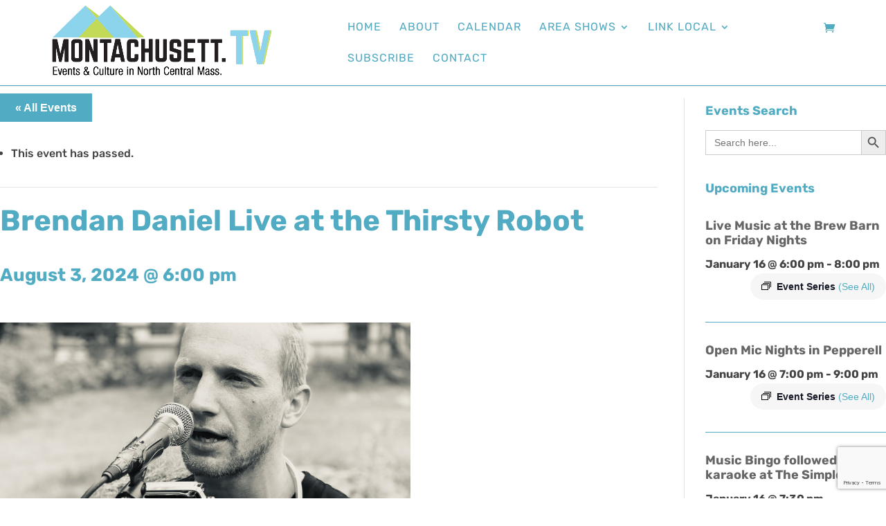

--- FILE ---
content_type: text/html; charset=UTF-8
request_url: https://www.montachusett.tv/event/live-music-189/
body_size: 38635
content:
<!DOCTYPE html>
<html lang="en-US">
<head>
	<!-- Google Tag Manager -->
<script>(function(w,d,s,l,i){w[l]=w[l]||[];w[l].push({'gtm.start':
new Date().getTime(),event:'gtm.js'});var f=d.getElementsByTagName(s)[0],
j=d.createElement(s),dl=l!='dataLayer'?'&l='+l:'';j.async=true;j.src=
'https://www.googletagmanager.com/gtm.js?id='+i+dl;f.parentNode.insertBefore(j,f);
})(window,document,'script','dataLayer','GTM-5P5QKWV5');</script>
<!-- End Google Tag Manager -->
    	<meta charset="UTF-8" />
    <script src="https://kit.fontawesome.com/e76def69b5.js" crossorigin="anonymous"></script>
<meta http-equiv="X-UA-Compatible" content="IE=edge">
	<link rel="pingback" href="https://www.montachusett.tv/xmlrpc.php" />

	<script type="text/javascript">
		document.documentElement.className = 'js';
	</script>
	
	<link rel='stylesheet' id='tribe-events-views-v2-bootstrap-datepicker-styles-css' href='https://www.montachusett.tv/wp-content/plugins/the-events-calendar/vendor/bootstrap-datepicker/css/bootstrap-datepicker.standalone.min.css?ver=6.15.13.1' type='text/css' media='all' />
<link data-minify="1" rel='stylesheet' id='tec-variables-skeleton-css' href='https://www.montachusett.tv/wp-content/cache/min/1/wp-content/plugins/the-events-calendar/common/build/css/variables-skeleton.css?ver=1767795995' type='text/css' media='all' />
<link data-minify="1" rel='stylesheet' id='tribe-common-skeleton-style-css' href='https://www.montachusett.tv/wp-content/cache/min/1/wp-content/plugins/the-events-calendar/common/build/css/common-skeleton.css?ver=1767795995' type='text/css' media='all' />
<link rel='stylesheet' id='tribe-tooltipster-css-css' href='https://www.montachusett.tv/wp-content/plugins/the-events-calendar/common/vendor/tooltipster/tooltipster.bundle.min.css?ver=6.10.1' type='text/css' media='all' />
<link data-minify="1" rel='stylesheet' id='tribe-events-views-v2-skeleton-css' href='https://www.montachusett.tv/wp-content/cache/min/1/wp-content/plugins/the-events-calendar/build/css/views-skeleton.css?ver=1767795995' type='text/css' media='all' />
<link data-minify="1" rel='stylesheet' id='tec-variables-full-css' href='https://www.montachusett.tv/wp-content/cache/min/1/wp-content/plugins/the-events-calendar/common/build/css/variables-full.css?ver=1767795995' type='text/css' media='all' />
<link data-minify="1" rel='stylesheet' id='tribe-common-full-style-css' href='https://www.montachusett.tv/wp-content/cache/min/1/wp-content/plugins/the-events-calendar/common/build/css/common-full.css?ver=1767795995' type='text/css' media='all' />
<link data-minify="1" rel='stylesheet' id='tribe-events-views-v2-full-css' href='https://www.montachusett.tv/wp-content/cache/min/1/wp-content/plugins/the-events-calendar/build/css/views-full.css?ver=1767795995' type='text/css' media='all' />
<link rel='stylesheet' id='tribe-events-views-v2-print-css' href='https://www.montachusett.tv/wp-content/plugins/the-events-calendar/build/css/views-print.css?ver=6.15.13.1' type='text/css' media='print' />
<link rel='stylesheet' id='tribe-events-pro-views-v2-print-css' href='https://www.montachusett.tv/wp-content/plugins/events-calendar-pro/build/css/views-print.css?ver=7.7.11' type='text/css' media='print' />
<meta name='robots' content='index, follow, max-image-preview:large, max-snippet:-1, max-video-preview:-1' />
<script type="text/javascript">
			let jqueryParams=[],jQuery=function(r){return jqueryParams=[...jqueryParams,r],jQuery},$=function(r){return jqueryParams=[...jqueryParams,r],$};window.jQuery=jQuery,window.$=jQuery;let customHeadScripts=!1;jQuery.fn=jQuery.prototype={},$.fn=jQuery.prototype={},jQuery.noConflict=function(r){if(window.jQuery)return jQuery=window.jQuery,$=window.jQuery,customHeadScripts=!0,jQuery.noConflict},jQuery.ready=function(r){jqueryParams=[...jqueryParams,r]},$.ready=function(r){jqueryParams=[...jqueryParams,r]},jQuery.load=function(r){jqueryParams=[...jqueryParams,r]},$.load=function(r){jqueryParams=[...jqueryParams,r]},jQuery.fn.ready=function(r){jqueryParams=[...jqueryParams,r]},$.fn.ready=function(r){jqueryParams=[...jqueryParams,r]};</script>
	<!-- This site is optimized with the Yoast SEO plugin v26.7 - https://yoast.com/wordpress/plugins/seo/ -->
	<title>Brendan Daniel Live at the Thirsty Robot - Montachusett TV</title>
	<meta name="description" content="Solo acoustic artist Brendan Daniel will be live at the Thirsty Robot Saturday, August 3 at 6:00pm. Singer-songwriter/harmonica player." />
	<link rel="canonical" href="https://www.montachusett.tv/event/live-music-189/" />
	<meta property="og:locale" content="en_US" />
	<meta property="og:type" content="article" />
	<meta property="og:title" content="Brendan Daniel Live at the Thirsty Robot - Montachusett TV" />
	<meta property="og:description" content="Solo acoustic artist Brendan Daniel will be live at the Thirsty Robot Saturday, August 3 at 6:00pm. Singer-songwriter/harmonica player." />
	<meta property="og:site_name" content="Montachusett TV" />
	<meta property="og:image" content="https://www.montachusett.tv/wp-content/uploads/2024/07/BD.png" />
	<meta property="og:image:width" content="593" />
	<meta property="og:image:height" content="732" />
	<meta property="og:image:type" content="image/png" />
	<meta name="twitter:card" content="summary_large_image" />
	<script type="application/ld+json" class="yoast-schema-graph">{"@context":"https://schema.org","@graph":[{"@type":"WebPage","@id":"https://www.montachusett.tv/event/live-music-189/","url":"https://www.montachusett.tv/event/live-music-189/","name":"Brendan Daniel Live at the Thirsty Robot - Montachusett TV","isPartOf":{"@id":"https://www.montachusett.tv/#website"},"primaryImageOfPage":{"@id":"https://www.montachusett.tv/event/live-music-189/#primaryimage"},"image":{"@id":"https://www.montachusett.tv/event/live-music-189/#primaryimage"},"thumbnailUrl":"https://www.montachusett.tv/wp-content/uploads/2024/07/BD.png","datePublished":"2024-07-16T19:42:09+00:00","description":"Solo acoustic artist Brendan Daniel will be live at the Thirsty Robot Saturday, August 3 at 6:00pm. Singer-songwriter/harmonica player.","breadcrumb":{"@id":"https://www.montachusett.tv/event/live-music-189/#breadcrumb"},"inLanguage":"en-US","potentialAction":[{"@type":"ReadAction","target":["https://www.montachusett.tv/event/live-music-189/"]}]},{"@type":"ImageObject","inLanguage":"en-US","@id":"https://www.montachusett.tv/event/live-music-189/#primaryimage","url":"https://www.montachusett.tv/wp-content/uploads/2024/07/BD.png","contentUrl":"https://www.montachusett.tv/wp-content/uploads/2024/07/BD.png","width":593,"height":732,"caption":"brendan daniel"},{"@type":"BreadcrumbList","@id":"https://www.montachusett.tv/event/live-music-189/#breadcrumb","itemListElement":[{"@type":"ListItem","position":1,"name":"Home","item":"https://www.montachusett.tv/"},{"@type":"ListItem","position":2,"name":"Events","item":"https://www.montachusett.tv/events/"},{"@type":"ListItem","position":3,"name":"Brendan Daniel Live at the Thirsty Robot"}]},{"@type":"WebSite","@id":"https://www.montachusett.tv/#website","url":"https://www.montachusett.tv/","name":"Montachusett TV","description":"Events and Culture in North Central Massachusetts","publisher":{"@id":"https://www.montachusett.tv/#organization"},"potentialAction":[{"@type":"SearchAction","target":{"@type":"EntryPoint","urlTemplate":"https://www.montachusett.tv/?s={search_term_string}"},"query-input":{"@type":"PropertyValueSpecification","valueRequired":true,"valueName":"search_term_string"}}],"inLanguage":"en-US"},{"@type":"Organization","@id":"https://www.montachusett.tv/#organization","name":"Montachusett TV","url":"https://www.montachusett.tv/","logo":{"@type":"ImageObject","inLanguage":"en-US","@id":"https://www.montachusett.tv/#/schema/logo/image/","url":"https://www.montachusett.tv/wp-content/uploads/2022/04/Montachusett-TV-2.png.png","contentUrl":"https://www.montachusett.tv/wp-content/uploads/2022/04/Montachusett-TV-2.png.png","width":830,"height":285,"caption":"Montachusett TV"},"image":{"@id":"https://www.montachusett.tv/#/schema/logo/image/"}},{"@type":"Event","name":"Brendan Daniel Live at the Thirsty Robot","description":"Solo acoustic artist Brendan Daniel will be live at the Thirsty Robot Saturday, August 3 at 6:00pm. Singer-songwriter/harmonica player from Ayer MA and founding member of Town Meeting. &nbsp; No [&hellip;]","image":{"@id":"https://www.montachusett.tv/event/live-music-189/#primaryimage"},"url":"https://www.montachusett.tv/event/live-music-189/","eventAttendanceMode":"https://schema.org/OfflineEventAttendanceMode","eventStatus":"https://schema.org/EventScheduled","startDate":"2024-08-03T18:00:00-04:00","endDate":"2024-08-03T18:00:00-04:00","location":{"@type":"Place","name":"Thirsty Robot Brewing Company","description":"","url":"https://www.montachusett.tv/venue/thirsty-robot-brewing-company/","address":{"@type":"PostalAddress","streetAddress":"265 Summer St","addressLocality":"Fitchburg, MA 01420","addressRegion":"MA","postalCode":"01420","addressCountry":"United States"},"geo":{"@type":"GeoCoordinates","latitude":42.57249800000000305999492411501705646514892578125,"longitude":-71.7808682000000004563844413496553897857666015625},"telephone":"(978) 895-5931","sameAs":"https://www.thirstyrobotbrewing.com/"},"@id":"https://www.montachusett.tv/event/live-music-189/#event","mainEntityOfPage":{"@id":"https://www.montachusett.tv/event/live-music-189/"}}]}</script>
	<!-- / Yoast SEO plugin. -->


<link rel='dns-prefetch' href='//connect.facebook.net' />
<link rel='dns-prefetch' href='//www.google.com' />
<link rel='dns-prefetch' href='//cdnjs.cloudflare.com' />

<link rel="alternate" type="application/rss+xml" title="Montachusett TV &raquo; Feed" href="https://www.montachusett.tv/feed/" />
<link rel="alternate" type="application/rss+xml" title="Montachusett TV &raquo; Comments Feed" href="https://www.montachusett.tv/comments/feed/" />
<link rel="alternate" type="text/calendar" title="Montachusett TV &raquo; iCal Feed" href="https://www.montachusett.tv/events/?ical=1" />
<link rel="alternate" type="application/rss+xml" title="Montachusett TV &raquo; Brendan Daniel Live at the Thirsty Robot Comments Feed" href="https://www.montachusett.tv/event/live-music-189/feed/" />
<link rel="alternate" title="oEmbed (JSON)" type="application/json+oembed" href="https://www.montachusett.tv/wp-json/oembed/1.0/embed?url=https%3A%2F%2Fwww.montachusett.tv%2Fevent%2Flive-music-189%2F" />
<link rel="alternate" title="oEmbed (XML)" type="text/xml+oembed" href="https://www.montachusett.tv/wp-json/oembed/1.0/embed?url=https%3A%2F%2Fwww.montachusett.tv%2Fevent%2Flive-music-189%2F&#038;format=xml" />
<meta content="InConcert Web Design&#039;s Theme v.1.0.1" name="generator"/><link data-minify="1" rel='stylesheet' id='tribe-events-full-pro-calendar-style-css' href='https://www.montachusett.tv/wp-content/cache/min/1/wp-content/plugins/events-calendar-pro/build/css/tribe-events-pro-full.css?ver=1767795995' type='text/css' media='all' />
<link data-minify="1" rel='stylesheet' id='tribe-events-virtual-skeleton-css' href='https://www.montachusett.tv/wp-content/cache/min/1/wp-content/plugins/events-calendar-pro/build/css/events-virtual-skeleton.css?ver=1767795995' type='text/css' media='all' />
<link data-minify="1" rel='stylesheet' id='tribe-events-virtual-full-css' href='https://www.montachusett.tv/wp-content/cache/min/1/wp-content/plugins/events-calendar-pro/build/css/events-virtual-full.css?ver=1767795995' type='text/css' media='all' />
<link data-minify="1" rel='stylesheet' id='tribe-events-virtual-single-skeleton-css' href='https://www.montachusett.tv/wp-content/cache/min/1/wp-content/plugins/events-calendar-pro/build/css/events-virtual-single-skeleton.css?ver=1767795995' type='text/css' media='all' />
<link data-minify="1" rel='stylesheet' id='tribe-events-virtual-single-full-css' href='https://www.montachusett.tv/wp-content/cache/min/1/wp-content/plugins/events-calendar-pro/build/css/events-virtual-single-full.css?ver=1767795995' type='text/css' media='all' />
<link data-minify="1" rel='stylesheet' id='tec-events-pro-single-css' href='https://www.montachusett.tv/wp-content/cache/min/1/wp-content/plugins/events-calendar-pro/build/css/events-single.css?ver=1767795995' type='text/css' media='all' />
<link data-minify="1" rel='stylesheet' id='tribe-events-calendar-pro-style-css' href='https://www.montachusett.tv/wp-content/cache/min/1/wp-content/plugins/events-calendar-pro/build/css/tribe-events-pro-full.css?ver=1767795995' type='text/css' media='all' />
<link data-minify="1" rel='stylesheet' id='tribe-events-pro-mini-calendar-block-styles-css' href='https://www.montachusett.tv/wp-content/cache/min/1/wp-content/plugins/events-calendar-pro/build/css/tribe-events-pro-mini-calendar-block.css?ver=1767795995' type='text/css' media='all' />
<link data-minify="1" rel='stylesheet' id='tribe-events-v2-single-skeleton-css' href='https://www.montachusett.tv/wp-content/cache/min/1/wp-content/plugins/the-events-calendar/build/css/tribe-events-single-skeleton.css?ver=1767795995' type='text/css' media='all' />
<link data-minify="1" rel='stylesheet' id='tribe-events-v2-single-skeleton-full-css' href='https://www.montachusett.tv/wp-content/cache/min/1/wp-content/plugins/the-events-calendar/build/css/tribe-events-single-full.css?ver=1767795995' type='text/css' media='all' />
<link data-minify="1" rel='stylesheet' id='tribe-events-virtual-single-v2-skeleton-css' href='https://www.montachusett.tv/wp-content/cache/min/1/wp-content/plugins/events-calendar-pro/build/css/events-virtual-single-v2-skeleton.css?ver=1767795995' type='text/css' media='all' />
<link data-minify="1" rel='stylesheet' id='tribe-events-virtual-single-v2-full-css' href='https://www.montachusett.tv/wp-content/cache/min/1/wp-content/plugins/events-calendar-pro/build/css/events-virtual-single-v2-full.css?ver=1767795995' type='text/css' media='all' />
<link data-minify="1" rel='stylesheet' id='tribe-events-v2-virtual-single-block-css' href='https://www.montachusett.tv/wp-content/cache/min/1/wp-content/plugins/events-calendar-pro/build/css/events-virtual-single-block.css?ver=1767795995' type='text/css' media='all' />
<link data-minify="1" rel='stylesheet' id='tec-events-pro-single-style-css' href='https://www.montachusett.tv/wp-content/cache/min/1/wp-content/plugins/events-calendar-pro/build/css/custom-tables-v1/single.css?ver=1767795995' type='text/css' media='all' />
<link data-minify="1" rel='stylesheet' id='dipi-fontawesome-css' href='https://www.montachusett.tv/wp-content/cache/min/1/ajax/libs/font-awesome/6.5.0/css/all.min.css?ver=1767795995' type='text/css' media='all' />
<link rel='stylesheet' id='wp-block-library-css' href='https://www.montachusett.tv/wp-includes/css/dist/block-library/style.min.css?ver=6.9' type='text/css' media='all' />
<style id='global-styles-inline-css' type='text/css'>
:root{--wp--preset--aspect-ratio--square: 1;--wp--preset--aspect-ratio--4-3: 4/3;--wp--preset--aspect-ratio--3-4: 3/4;--wp--preset--aspect-ratio--3-2: 3/2;--wp--preset--aspect-ratio--2-3: 2/3;--wp--preset--aspect-ratio--16-9: 16/9;--wp--preset--aspect-ratio--9-16: 9/16;--wp--preset--color--black: #000000;--wp--preset--color--cyan-bluish-gray: #abb8c3;--wp--preset--color--white: #ffffff;--wp--preset--color--pale-pink: #f78da7;--wp--preset--color--vivid-red: #cf2e2e;--wp--preset--color--luminous-vivid-orange: #ff6900;--wp--preset--color--luminous-vivid-amber: #fcb900;--wp--preset--color--light-green-cyan: #7bdcb5;--wp--preset--color--vivid-green-cyan: #00d084;--wp--preset--color--pale-cyan-blue: #8ed1fc;--wp--preset--color--vivid-cyan-blue: #0693e3;--wp--preset--color--vivid-purple: #9b51e0;--wp--preset--gradient--vivid-cyan-blue-to-vivid-purple: linear-gradient(135deg,rgb(6,147,227) 0%,rgb(155,81,224) 100%);--wp--preset--gradient--light-green-cyan-to-vivid-green-cyan: linear-gradient(135deg,rgb(122,220,180) 0%,rgb(0,208,130) 100%);--wp--preset--gradient--luminous-vivid-amber-to-luminous-vivid-orange: linear-gradient(135deg,rgb(252,185,0) 0%,rgb(255,105,0) 100%);--wp--preset--gradient--luminous-vivid-orange-to-vivid-red: linear-gradient(135deg,rgb(255,105,0) 0%,rgb(207,46,46) 100%);--wp--preset--gradient--very-light-gray-to-cyan-bluish-gray: linear-gradient(135deg,rgb(238,238,238) 0%,rgb(169,184,195) 100%);--wp--preset--gradient--cool-to-warm-spectrum: linear-gradient(135deg,rgb(74,234,220) 0%,rgb(151,120,209) 20%,rgb(207,42,186) 40%,rgb(238,44,130) 60%,rgb(251,105,98) 80%,rgb(254,248,76) 100%);--wp--preset--gradient--blush-light-purple: linear-gradient(135deg,rgb(255,206,236) 0%,rgb(152,150,240) 100%);--wp--preset--gradient--blush-bordeaux: linear-gradient(135deg,rgb(254,205,165) 0%,rgb(254,45,45) 50%,rgb(107,0,62) 100%);--wp--preset--gradient--luminous-dusk: linear-gradient(135deg,rgb(255,203,112) 0%,rgb(199,81,192) 50%,rgb(65,88,208) 100%);--wp--preset--gradient--pale-ocean: linear-gradient(135deg,rgb(255,245,203) 0%,rgb(182,227,212) 50%,rgb(51,167,181) 100%);--wp--preset--gradient--electric-grass: linear-gradient(135deg,rgb(202,248,128) 0%,rgb(113,206,126) 100%);--wp--preset--gradient--midnight: linear-gradient(135deg,rgb(2,3,129) 0%,rgb(40,116,252) 100%);--wp--preset--font-size--small: 13px;--wp--preset--font-size--medium: 20px;--wp--preset--font-size--large: 36px;--wp--preset--font-size--x-large: 42px;--wp--preset--spacing--20: 0.44rem;--wp--preset--spacing--30: 0.67rem;--wp--preset--spacing--40: 1rem;--wp--preset--spacing--50: 1.5rem;--wp--preset--spacing--60: 2.25rem;--wp--preset--spacing--70: 3.38rem;--wp--preset--spacing--80: 5.06rem;--wp--preset--shadow--natural: 6px 6px 9px rgba(0, 0, 0, 0.2);--wp--preset--shadow--deep: 12px 12px 50px rgba(0, 0, 0, 0.4);--wp--preset--shadow--sharp: 6px 6px 0px rgba(0, 0, 0, 0.2);--wp--preset--shadow--outlined: 6px 6px 0px -3px rgb(255, 255, 255), 6px 6px rgb(0, 0, 0);--wp--preset--shadow--crisp: 6px 6px 0px rgb(0, 0, 0);}:root { --wp--style--global--content-size: 823px;--wp--style--global--wide-size: 1080px; }:where(body) { margin: 0; }.wp-site-blocks > .alignleft { float: left; margin-right: 2em; }.wp-site-blocks > .alignright { float: right; margin-left: 2em; }.wp-site-blocks > .aligncenter { justify-content: center; margin-left: auto; margin-right: auto; }:where(.is-layout-flex){gap: 0.5em;}:where(.is-layout-grid){gap: 0.5em;}.is-layout-flow > .alignleft{float: left;margin-inline-start: 0;margin-inline-end: 2em;}.is-layout-flow > .alignright{float: right;margin-inline-start: 2em;margin-inline-end: 0;}.is-layout-flow > .aligncenter{margin-left: auto !important;margin-right: auto !important;}.is-layout-constrained > .alignleft{float: left;margin-inline-start: 0;margin-inline-end: 2em;}.is-layout-constrained > .alignright{float: right;margin-inline-start: 2em;margin-inline-end: 0;}.is-layout-constrained > .aligncenter{margin-left: auto !important;margin-right: auto !important;}.is-layout-constrained > :where(:not(.alignleft):not(.alignright):not(.alignfull)){max-width: var(--wp--style--global--content-size);margin-left: auto !important;margin-right: auto !important;}.is-layout-constrained > .alignwide{max-width: var(--wp--style--global--wide-size);}body .is-layout-flex{display: flex;}.is-layout-flex{flex-wrap: wrap;align-items: center;}.is-layout-flex > :is(*, div){margin: 0;}body .is-layout-grid{display: grid;}.is-layout-grid > :is(*, div){margin: 0;}body{padding-top: 0px;padding-right: 0px;padding-bottom: 0px;padding-left: 0px;}:root :where(.wp-element-button, .wp-block-button__link){background-color: #32373c;border-width: 0;color: #fff;font-family: inherit;font-size: inherit;font-style: inherit;font-weight: inherit;letter-spacing: inherit;line-height: inherit;padding-top: calc(0.667em + 2px);padding-right: calc(1.333em + 2px);padding-bottom: calc(0.667em + 2px);padding-left: calc(1.333em + 2px);text-decoration: none;text-transform: inherit;}.has-black-color{color: var(--wp--preset--color--black) !important;}.has-cyan-bluish-gray-color{color: var(--wp--preset--color--cyan-bluish-gray) !important;}.has-white-color{color: var(--wp--preset--color--white) !important;}.has-pale-pink-color{color: var(--wp--preset--color--pale-pink) !important;}.has-vivid-red-color{color: var(--wp--preset--color--vivid-red) !important;}.has-luminous-vivid-orange-color{color: var(--wp--preset--color--luminous-vivid-orange) !important;}.has-luminous-vivid-amber-color{color: var(--wp--preset--color--luminous-vivid-amber) !important;}.has-light-green-cyan-color{color: var(--wp--preset--color--light-green-cyan) !important;}.has-vivid-green-cyan-color{color: var(--wp--preset--color--vivid-green-cyan) !important;}.has-pale-cyan-blue-color{color: var(--wp--preset--color--pale-cyan-blue) !important;}.has-vivid-cyan-blue-color{color: var(--wp--preset--color--vivid-cyan-blue) !important;}.has-vivid-purple-color{color: var(--wp--preset--color--vivid-purple) !important;}.has-black-background-color{background-color: var(--wp--preset--color--black) !important;}.has-cyan-bluish-gray-background-color{background-color: var(--wp--preset--color--cyan-bluish-gray) !important;}.has-white-background-color{background-color: var(--wp--preset--color--white) !important;}.has-pale-pink-background-color{background-color: var(--wp--preset--color--pale-pink) !important;}.has-vivid-red-background-color{background-color: var(--wp--preset--color--vivid-red) !important;}.has-luminous-vivid-orange-background-color{background-color: var(--wp--preset--color--luminous-vivid-orange) !important;}.has-luminous-vivid-amber-background-color{background-color: var(--wp--preset--color--luminous-vivid-amber) !important;}.has-light-green-cyan-background-color{background-color: var(--wp--preset--color--light-green-cyan) !important;}.has-vivid-green-cyan-background-color{background-color: var(--wp--preset--color--vivid-green-cyan) !important;}.has-pale-cyan-blue-background-color{background-color: var(--wp--preset--color--pale-cyan-blue) !important;}.has-vivid-cyan-blue-background-color{background-color: var(--wp--preset--color--vivid-cyan-blue) !important;}.has-vivid-purple-background-color{background-color: var(--wp--preset--color--vivid-purple) !important;}.has-black-border-color{border-color: var(--wp--preset--color--black) !important;}.has-cyan-bluish-gray-border-color{border-color: var(--wp--preset--color--cyan-bluish-gray) !important;}.has-white-border-color{border-color: var(--wp--preset--color--white) !important;}.has-pale-pink-border-color{border-color: var(--wp--preset--color--pale-pink) !important;}.has-vivid-red-border-color{border-color: var(--wp--preset--color--vivid-red) !important;}.has-luminous-vivid-orange-border-color{border-color: var(--wp--preset--color--luminous-vivid-orange) !important;}.has-luminous-vivid-amber-border-color{border-color: var(--wp--preset--color--luminous-vivid-amber) !important;}.has-light-green-cyan-border-color{border-color: var(--wp--preset--color--light-green-cyan) !important;}.has-vivid-green-cyan-border-color{border-color: var(--wp--preset--color--vivid-green-cyan) !important;}.has-pale-cyan-blue-border-color{border-color: var(--wp--preset--color--pale-cyan-blue) !important;}.has-vivid-cyan-blue-border-color{border-color: var(--wp--preset--color--vivid-cyan-blue) !important;}.has-vivid-purple-border-color{border-color: var(--wp--preset--color--vivid-purple) !important;}.has-vivid-cyan-blue-to-vivid-purple-gradient-background{background: var(--wp--preset--gradient--vivid-cyan-blue-to-vivid-purple) !important;}.has-light-green-cyan-to-vivid-green-cyan-gradient-background{background: var(--wp--preset--gradient--light-green-cyan-to-vivid-green-cyan) !important;}.has-luminous-vivid-amber-to-luminous-vivid-orange-gradient-background{background: var(--wp--preset--gradient--luminous-vivid-amber-to-luminous-vivid-orange) !important;}.has-luminous-vivid-orange-to-vivid-red-gradient-background{background: var(--wp--preset--gradient--luminous-vivid-orange-to-vivid-red) !important;}.has-very-light-gray-to-cyan-bluish-gray-gradient-background{background: var(--wp--preset--gradient--very-light-gray-to-cyan-bluish-gray) !important;}.has-cool-to-warm-spectrum-gradient-background{background: var(--wp--preset--gradient--cool-to-warm-spectrum) !important;}.has-blush-light-purple-gradient-background{background: var(--wp--preset--gradient--blush-light-purple) !important;}.has-blush-bordeaux-gradient-background{background: var(--wp--preset--gradient--blush-bordeaux) !important;}.has-luminous-dusk-gradient-background{background: var(--wp--preset--gradient--luminous-dusk) !important;}.has-pale-ocean-gradient-background{background: var(--wp--preset--gradient--pale-ocean) !important;}.has-electric-grass-gradient-background{background: var(--wp--preset--gradient--electric-grass) !important;}.has-midnight-gradient-background{background: var(--wp--preset--gradient--midnight) !important;}.has-small-font-size{font-size: var(--wp--preset--font-size--small) !important;}.has-medium-font-size{font-size: var(--wp--preset--font-size--medium) !important;}.has-large-font-size{font-size: var(--wp--preset--font-size--large) !important;}.has-x-large-font-size{font-size: var(--wp--preset--font-size--x-large) !important;}
/*# sourceURL=global-styles-inline-css */
</style>

<link data-minify="1" rel='stylesheet' id='tribe-events-v2-single-blocks-css' href='https://www.montachusett.tv/wp-content/cache/min/1/wp-content/plugins/the-events-calendar/build/css/tribe-events-single-blocks.css?ver=1767795995' type='text/css' media='all' />
<link data-minify="1" rel='stylesheet' id='dipi_font-css' href='https://www.montachusett.tv/wp-content/cache/min/1/wp-content/plugins/divi-pixel/dist/admin/css/dipi-font.min.css?ver=1767795995' type='text/css' media='all' />
<link rel='stylesheet' id='dipi_general-css' href='https://www.montachusett.tv/wp-content/plugins/divi-pixel/dist/public/css/general.min.css?ver=2.47.0' type='text/css' media='all' />
<link data-minify="1" rel='stylesheet' id='ssb-front-css-css' href='https://www.montachusett.tv/wp-content/cache/min/1/wp-content/plugins/simple-social-buttons/assets/css/front.css?ver=1767795995' type='text/css' media='all' />
<link data-minify="1" rel='stylesheet' id='woocommerce-layout-css' href='https://www.montachusett.tv/wp-content/cache/min/1/wp-content/plugins/woocommerce/assets/css/woocommerce-layout.css?ver=1767795995' type='text/css' media='all' />
<link data-minify="1" rel='stylesheet' id='woocommerce-smallscreen-css' href='https://www.montachusett.tv/wp-content/cache/min/1/wp-content/plugins/woocommerce/assets/css/woocommerce-smallscreen.css?ver=1767795995' type='text/css' media='only screen and (max-width: 768px)' />
<link data-minify="1" rel='stylesheet' id='woocommerce-general-css' href='https://www.montachusett.tv/wp-content/cache/min/1/wp-content/plugins/woocommerce/assets/css/woocommerce.css?ver=1767795995' type='text/css' media='all' />
<style id='woocommerce-inline-inline-css' type='text/css'>
.woocommerce form .form-row .required { visibility: visible; }
/*# sourceURL=woocommerce-inline-inline-css */
</style>
<link rel='stylesheet' id='ivory-search-styles-css' href='https://www.montachusett.tv/wp-content/plugins/add-search-to-menu/public/css/ivory-search.min.css?ver=5.5.13' type='text/css' media='all' />
<link data-minify="1" rel='stylesheet' id='if-menu-site-css-css' href='https://www.montachusett.tv/wp-content/cache/min/1/wp-content/plugins/if-menu/assets/if-menu-site.css?ver=1767795995' type='text/css' media='all' />
<link data-minify="1" rel='stylesheet' id='tribe-events-block-event-venue-css' href='https://www.montachusett.tv/wp-content/cache/min/1/wp-content/plugins/the-events-calendar/build/event-venue/frontend.css?ver=1767795995' type='text/css' media='all' />
<link data-minify="1" rel='stylesheet' id='select2-css' href='https://www.montachusett.tv/wp-content/cache/min/1/wp-content/plugins/woocommerce/assets/css/select2.css?ver=1767795995' type='text/css' media='all' />
<link rel='stylesheet' id='wc-memberships-profile-fields-css' href='https://www.montachusett.tv/wp-content/plugins/woocommerce-memberships/assets/css/frontend/wc-memberships-profile-fields.min.css?ver=1.27.5' type='text/css' media='all' />
<link rel='stylesheet' id='wc-memberships-frontend-css' href='https://www.montachusett.tv/wp-content/plugins/woocommerce-memberships/assets/css/frontend/wc-memberships-frontend.min.css?ver=1.27.5' type='text/css' media='all' />
<link rel='stylesheet' id='divi-style-parent-css' href='https://www.montachusett.tv/wp-content/themes/Divi/style.min.css?ver=4.27.5' type='text/css' media='all' />
<link data-minify="1" rel='stylesheet' id='divi-dynamic-css' href='https://www.montachusett.tv/wp-content/cache/min/1/wp-content/et-cache/14166/et-divi-dynamic-tb-275-14166.css?ver=1767868856' type='text/css' media='all' />
<link rel='stylesheet' id='divi-blog-extras-styles-css' href='https://www.montachusett.tv/wp-content/plugins/divi-blog-extras/styles/style.min.css?ver=2.6.4' type='text/css' media='all' />
<link rel='stylesheet' id='divi-customblog-module-styles-css' href='https://www.montachusett.tv/wp-content/plugins/divi-customblog-module/styles/style.min.css?ver=1.0.0' type='text/css' media='all' />
<link rel='stylesheet' id='divi-ajax-filter-styles-css' href='https://www.montachusett.tv/wp-content/plugins/divi-machine/includes/modules/divi-ajax-filter/divi/divi-4/styles/style.min.css?ver=6.3.14' type='text/css' media='all' />
<link rel='stylesheet' id='divi-machine-styles-css' href='https://www.montachusett.tv/wp-content/plugins/divi-machine/styles/style.min.css?ver=6.3.14' type='text/css' media='all' />
<link rel='stylesheet' id='divi-pixel-styles-css' href='https://www.montachusett.tv/wp-content/plugins/divi-pixel/styles/style.min.css?ver=1.0.0' type='text/css' media='all' />
<style id='dipi-etmodules-font-inline-css' type='text/css'>

        @font-face{
        font-family:'ETmodules';
        font-display:block;
        src:url('https://www.montachusett.tv/wp-content/themes/Divi/core/admin/fonts/modules/all/modules.eot');
        src:url('https://www.montachusett.tv/wp-content/themes/Divi/core/admin/fonts/modules/all/modules.eot?#iefix') format('embedded-opentype'),
            url('https://www.montachusett.tv/wp-content/themes/Divi/core/admin/fonts/modules/all/modules.woff') format('woff'),
            url('https://www.montachusett.tv/wp-content/themes/Divi/core/admin/fonts/modules/all/modules.ttf') format('truetype'),
            url('https://www.montachusett.tv/wp-content/themes/Divi/core/admin/fonts/modules/all/modules.svg#ETmodules') format('svg');
        font-weight:400;
        font-style:normal;
        }
/*# sourceURL=dipi-etmodules-font-inline-css */
</style>
<link rel='stylesheet' id='dmach-carousel-css-css' href='https://www.montachusett.tv/wp-content/plugins/divi-machine/css/carousel.min.css?ver=6.3.14' type='text/css' media='all' />
<link data-minify="1" rel='stylesheet' id='child-style-css' href='https://www.montachusett.tv/wp-content/cache/min/1/wp-content/themes/Inconcert-theme/style.css?ver=1767795994' type='text/css' media='all' />
<script type="text/javascript" src="https://www.montachusett.tv/wp-includes/js/jquery/jquery.min.js?ver=3.7.1" id="jquery-core-js"></script>
<script type="text/javascript" src="https://www.montachusett.tv/wp-includes/js/jquery/jquery-migrate.min.js?ver=3.4.1" id="jquery-migrate-js"></script>
<script type="text/javascript" id="jquery-js-after">
/* <![CDATA[ */
jqueryParams.length&&$.each(jqueryParams,function(e,r){if("function"==typeof r){var n=String(r);n.replace("$","jQuery");var a=new Function("return "+n)();$(document).ready(a)}});
//# sourceURL=jquery-js-after
/* ]]> */
</script>
<script data-minify="1" type="text/javascript" src="https://www.montachusett.tv/wp-content/cache/min/1/wp-content/plugins/the-events-calendar/common/build/js/tribe-common.js?ver=1767795994" id="tribe-common-js"></script>
<script data-minify="1" type="text/javascript" src="https://www.montachusett.tv/wp-content/cache/min/1/wp-content/plugins/the-events-calendar/build/js/views/breakpoints.js?ver=1767795994" id="tribe-events-views-v2-breakpoints-js"></script>
<script type="text/javascript" src="https://www.montachusett.tv/wp-content/plugins/woocommerce/assets/js/jquery-blockui/jquery.blockUI.min.js?ver=2.7.0-wc.10.4.3" id="wc-jquery-blockui-js" defer="defer" data-wp-strategy="defer"></script>
<script type="text/javascript" id="wc-add-to-cart-js-extra">
/* <![CDATA[ */
var wc_add_to_cart_params = {"ajax_url":"/wp-admin/admin-ajax.php","wc_ajax_url":"/?wc-ajax=%%endpoint%%","i18n_view_cart":"View cart","cart_url":"https://www.montachusett.tv/cart/","is_cart":"","cart_redirect_after_add":"no"};
//# sourceURL=wc-add-to-cart-js-extra
/* ]]> */
</script>
<script type="text/javascript" src="https://www.montachusett.tv/wp-content/plugins/woocommerce/assets/js/frontend/add-to-cart.min.js?ver=10.4.3" id="wc-add-to-cart-js" defer="defer" data-wp-strategy="defer"></script>
<script type="text/javascript" src="https://www.montachusett.tv/wp-content/plugins/woocommerce/assets/js/js-cookie/js.cookie.min.js?ver=2.1.4-wc.10.4.3" id="wc-js-cookie-js" defer="defer" data-wp-strategy="defer"></script>
<script type="text/javascript" id="woocommerce-js-extra">
/* <![CDATA[ */
var woocommerce_params = {"ajax_url":"/wp-admin/admin-ajax.php","wc_ajax_url":"/?wc-ajax=%%endpoint%%","i18n_password_show":"Show password","i18n_password_hide":"Hide password"};
//# sourceURL=woocommerce-js-extra
/* ]]> */
</script>
<script type="text/javascript" src="https://www.montachusett.tv/wp-content/plugins/woocommerce/assets/js/frontend/woocommerce.min.js?ver=10.4.3" id="woocommerce-js" defer="defer" data-wp-strategy="defer"></script>
<link rel="https://api.w.org/" href="https://www.montachusett.tv/wp-json/" /><link rel="alternate" title="JSON" type="application/json" href="https://www.montachusett.tv/wp-json/wp/v2/tribe_events/14166" /><link rel="EditURI" type="application/rsd+xml" title="RSD" href="https://www.montachusett.tv/xmlrpc.php?rsd" />
<meta name="generator" content="WordPress 6.9" />
<meta name="generator" content="WooCommerce 10.4.3" />
<link rel='shortlink' href='https://www.montachusett.tv/?p=14166' />
        <script>
            var errorQueue = [];
            let timeout;

            var errorMessage = '';


            function isBot() {
                const bots = ['crawler', 'spider', 'baidu', 'duckduckgo', 'bot', 'googlebot', 'bingbot', 'facebook', 'slurp', 'twitter', 'yahoo'];
                const userAgent = navigator.userAgent.toLowerCase();
                return bots.some(bot => userAgent.includes(bot));
            }

            /*
            window.onerror = function(msg, url, line) {
            // window.addEventListener('error', function(event) {
                console.error("Linha 600");

                var errorMessage = [
                    'Message: ' + msg,
                    'URL: ' + url,
                    'Line: ' + line
                ].join(' - ');
                */


            // Captura erros síncronos e alguns assíncronos
            window.addEventListener('error', function(event) {
                var msg = event.message;
                if (msg === "Script error.") {
                    console.error("Script error detected - maybe problem cross-origin");
                    return;
                }
                errorMessage = [
                    'Message: ' + msg,
                    'URL: ' + event.filename,
                    'Line: ' + event.lineno
                ].join(' - ');
                if (isBot()) {
                    return;
                }
                errorQueue.push(errorMessage);
                handleErrorQueue();
            });

            // Captura rejeições de promessas
            window.addEventListener('unhandledrejection', function(event) {
                errorMessage = 'Promise Rejection: ' + (event.reason || 'Unknown reason');
                if (isBot()) {
                    return;
                }
                errorQueue.push(errorMessage);
                handleErrorQueue();
            });

            // Função auxiliar para gerenciar a fila de erros
            function handleErrorQueue() {
                if (errorQueue.length >= 5) {
                    sendErrorsToServer();
                } else {
                    clearTimeout(timeout);
                    timeout = setTimeout(sendErrorsToServer, 5000);
                }
            }





            function sendErrorsToServer() {
                if (errorQueue.length > 0) {
                    var message;
                    if (errorQueue.length === 1) {
                        // Se houver apenas um erro, mantenha o formato atual
                        message = errorQueue[0];
                    } else {
                        // Se houver múltiplos erros, use quebras de linha para separá-los
                        message = errorQueue.join('\n\n');
                    }
                    var xhr = new XMLHttpRequest();
                    var nonce = '12d20df410';
                    var ajaxurl = 'https://www.montachusett.tv/wp-admin/admin-ajax.php?action=bill_minozzi_js_error_catched&_wpnonce=12d20df410';
                    xhr.open('POST', encodeURI(ajaxurl));
                    xhr.setRequestHeader('Content-Type', 'application/x-www-form-urlencoded');
                    xhr.onload = function() {
                        if (xhr.status === 200) {
                            // console.log('Success:', xhr.responseText);
                        } else {
                            console.log('Error:', xhr.status);
                        }
                    };
                    xhr.onerror = function() {
                        console.error('Request failed');
                    };
                    xhr.send('action=bill_minozzi_js_error_catched&_wpnonce=' + nonce + '&bill_js_error_catched=' + encodeURIComponent(message));
                    errorQueue = []; // Limpa a fila de erros após o envio
                }
            }

            function sendErrorsToServer() {
                if (errorQueue.length > 0) {
                    var message = errorQueue.join(' | ');
                    //console.error(message);
                    var xhr = new XMLHttpRequest();
                    var nonce = '12d20df410';
                    var ajaxurl = 'https://www.montachusett.tv/wp-admin/admin-ajax.php?action=bill_minozzi_js_error_catched&_wpnonce=12d20df410'; // No need to esc_js here
                    xhr.open('POST', encodeURI(ajaxurl));
                    xhr.setRequestHeader('Content-Type', 'application/x-www-form-urlencoded');
                    xhr.onload = function() {
                        if (xhr.status === 200) {
                            //console.log('Success:::', xhr.responseText);
                        } else {
                            console.log('Error:', xhr.status);
                        }
                    };
                    xhr.onerror = function() {
                        console.error('Request failed');
                    };
                    xhr.send('action=bill_minozzi_js_error_catched&_wpnonce=' + nonce + '&bill_js_error_catched=' + encodeURIComponent(message));
                    errorQueue = []; // Clear the error queue after sending
                }
            }

            function sendErrorsToServer() {
                if (errorQueue.length > 0) {
                    var message = errorQueue.join('\n\n'); // Usa duas quebras de linha como separador
                    var xhr = new XMLHttpRequest();
                    var nonce = '12d20df410';
                    var ajaxurl = 'https://www.montachusett.tv/wp-admin/admin-ajax.php?action=bill_minozzi_js_error_catched&_wpnonce=12d20df410';
                    xhr.open('POST', encodeURI(ajaxurl));
                    xhr.setRequestHeader('Content-Type', 'application/x-www-form-urlencoded');
                    xhr.onload = function() {
                        if (xhr.status === 200) {
                            // console.log('Success:', xhr.responseText);
                        } else {
                            console.log('Error:', xhr.status);
                        }
                    };
                    xhr.onerror = function() {
                        console.error('Request failed');
                    };
                    xhr.send('action=bill_minozzi_js_error_catched&_wpnonce=' + nonce + '&bill_js_error_catched=' + encodeURIComponent(message));
                    errorQueue = []; // Limpa a fila de erros após o envio
                }
            }
            window.addEventListener('beforeunload', sendErrorsToServer);
        </script>
<style>.nav li.et-hover > ul,
.menu li.et-hover > ul {
	visibility: visible !important;
	opacity: 1 !important; }
.da11y-submenu-show {
	visibility: visible !important;
}
.keyboard-outline {
		outline: #2ea3f2 solid 2px;
	-webkit-transition: none !important;
	transition: none !important;
}
button:active.keyboard-outline,
button:focus.keyboard-outline,
input:active.keyboard-outline,
input:focus.keyboard-outline,
a[role="tab"].keyboard-outline {
	outline-offset: -5px;
}
.et-search-form input:focus.keyboard-outline {
	padding-left: 15px;
	padding-right: 15px;
}
.et_pb_tab {
	-webkit-animation: none !important;
	animation: none !important;
}
.et_pb_contact_form_label,
.widget_search .screen-reader-text,
.et_pb_search .screen-reader-text {
	display: block !important; }
.da11y-screen-reader-text,
.et_pb_contact_form_label,
.widget_search .screen-reader-text,
.et_pb_search .screen-reader-text {
	clip: rect(1px, 1px, 1px, 1px);
	position: absolute !important;
	height: 1px;
	width: 1px;
	overflow: hidden;
	text-shadow: none;
	text-transform: none;
	letter-spacing: normal;
	line-height: normal;
	font-family: -apple-system,BlinkMacSystemFont,"Segoe UI",Roboto,Oxygen-Sans,Ubuntu,Cantarell,"Helvetica Neue",sans-serif;
	font-size: 14px;
	font-weight: 600;
	-webkit-font-smoothing: subpixel-antialiased;
}
.da11y-screen-reader-text:focus {
	background: #f1f1f1;
	color: #00547A;
	outline: 0;
	-webkit-box-shadow: 0 0 2px 2px rgba(0,0,0,.6);
	box-shadow: 0 0 2px 2px rgba(0,0,0,.6);
	clip: auto !important;
	display: block;
	height: auto;
	left: 5px;
	padding: 15px 23px 14px;
	text-decoration: none;
	top: 7px;
	width: auto;
	z-index: 1000000; }
</style><meta name="viewport" content="width=device-width, initial-scale=1.0" /> 
<script> 
jQuery(document).ready(function(i){const c=window.navigator.userAgent;function t(c){i(".et_pb_de_mach_archive_loop").each(function(t,s){var e,n,o,d=i(this).find(".dmach-grid-item"),h=(e=i(".dmach-grid-sizes"),n=c,o=void 0,i(e.attr("class").split(" ")).each(function(){this.indexOf(n)>-1&&(o=this)}),o).replace(c,""),a=1,r=1;i(d).each(function(i,c){a++});var l=Math.ceil(a/h),m=l*h;i(d).each(function(c,t){var s=(r-1)%h+1,e=Math.ceil(r*l/m);i(this).closest(".grid-posts").find(".dmach-grid-item:nth-child("+r+")").css("-ms-grid-row",""+e),i(this).closest(".grid-posts").find(".dmach-grid-item:nth-child("+r+")").css("-ms-grid-column",""+s),r++})})}/MSIE|Trident/.test(c)&&i(window).on("resize",function(){i(window).width()>=981?(col_size="col-desk-",t(col_size)):(col_size="col-mob-",t(col_size))})}); 
</script> 
 
 
<style> 
.col-desk-1>:not(.no-results-layout){display:-ms-grid;-ms-grid-columns:1fr}.col-desk-2>:not(.no-results-layout){display:-ms-grid;-ms-grid-columns:1fr 1fr}.col-desk-3>:not(.no-results-layout){display:-ms-grid;-ms-grid-columns:1fr 1fr 1fr}.col-desk-4>:not(.no-results-layout){display:-ms-grid;-ms-grid-columns:1fr 1fr 1fr 1fr}.col-desk-5>:not(.no-results-layout){display:-ms-grid;-ms-grid-columns:1fr 1fr 1fr 1fr 1fr}.col-desk-6>:not(.no-results-layout){display:-ms-grid;-ms-grid-columns:1fr 1fr 1fr 1fr 1fr 1fr}@media(max-width:980px){body .col-mob-1>:not(.no-results-layout){display:-ms-grid;-ms-grid-columns:1fr}body .col-mob-2>:not(.no-results-layout){display:-ms-grid;-ms-grid-columns:1fr 1fr}}@media screen and (-ms-high-contrast:active),(-ms-high-contrast:none){.et_pb_gutters4 .dmach-grid-sizes>:not(.no-results-layout)>div{margin-left:8%!important;margin-right:8%!important}.et_pb_gutters3 .dmach-grid-sizes>:not(.no-results-layout)>div{margin-left:5.5%!important;margin-right:5.5%!important}.et_pb_gutters2 .dmach-grid-sizes>:not(.no-results-layout)>div{margin-left:3%!important;margin-right:3%!important}.et_pb_gutters1 .dmach-grid-sizes>:not(.no-results-layout)>div{margin-left:0!important;margin-right:0!important}} 
</style> 
 
<style>
/*#main-header .logo_container img,
header.et-l--header .et_pb_menu__logo > img {
    display: none;
}*/
</style>
<script type="text/javascript" id="dipi-logo-js">
jQuery(document).ready(function($) {

    var currentLogoMode = '';


    let $mainHeader = $('header#main-header');
    let $tbHeader = $('header.et-l--header');
        function dipi_update_logo($logo, $is_tb_logo) {
        // Clone $logo so we can replace it rather than just change src attr (because this causes a bug in Safari browser) 
        let $mainLogo = $logo.clone();
        let $tbLogoContainer = $logo.closest(".et_pb_menu__logo")
        let $tbLogoContainer_a = $logo.closest(".et_pb_menu__logo a")
        let $tbLogoWrapper = $tbLogoContainer_a.length ? $tbLogoContainer_a : $tbLogoContainer
        if($mainLogo.length) {
            $mainLogo.attr("data-logo-type", "main");
            $mainLogo.attr("data-actual-width", $mainLogo[0].naturalWidth);
            $mainLogo.attr("data-actual-height", $mainLogo[0].naturalHeight);
        }
        // Clone $logo to use in fixed header. If fixed header logo is not enabled, we simple use the original logo
                    let $fixedLogo = $logo.clone();
                if($fixedLogo.length) {
            $fixedLogo.attr("data-actual-width", $fixedLogo[0].naturalWidth);
            $fixedLogo.attr("data-actual-height", $fixedLogo[0].naturalHeight);
        }
        
        // Clone $logo to use in mobile. If mobile logo is not enabled, we simple use the original logo
        let $use_mobile_logo = false;
                let $mobileLogo = $logo.clone();
                
        if($use_mobile_logo && ($(window).width() <= 980)){
            setTimeout( function(){
                $mobileLogo.show();
            }, 500)
        } else {
            setTimeout( function(){
                $fixedLogo.show();
                $mainLogo.show();
            }, 500)
        }

        $fixedLogo.removeAttr("srcset")
        $mobileLogo.removeAttr("srcset")
        function callback(mutationList, observer) {
            mutationList.forEach(function(mutation){
                if('attributes' != mutation.type || 'class' !== mutation.attributeName){
                    return;
                }
                if($is_tb_logo) {
                    dipi_tb_header_change();
                } else {
                    dipi_default_logo_change();
                }
            });
        }

        var targetNode = document.querySelector("#main-header,header.et-l--header > .et_builder_inner_content");
        var observerOptions = {
            childList: false,
            attributes: true,
            subtree: false
        }

        if(targetNode){
            var observer = new MutationObserver(callback);
            observer.observe(targetNode, observerOptions);
        }

        
        if($is_tb_logo) {
            // Observe resize events to switch between mobile/fixed logos
            $(window).resize(dipi_tb_header_change);
            // finally call the callback manually once to get started
            dipi_tb_header_change(true);
        } else {
            // Observe resize events to switch between mobile/fixed logos
            $(window).resize(dipi_default_logo_change);
            // finally call the callback manually once to get started
            dipi_default_logo_change(true);
        }

        
        function dipi_tb_header_change(first_loading = false) {
            if($mainLogo.length)
                $mainLogo.attr("data-actual-width", $mainLogo[0].naturalWidth);
            
            
            if($use_mobile_logo && $(window).width() <= 980 && currentLogoMode != 'mobile'){
                currentLogoMode = 'mobile';
                $tbLogoWrapper.find("img").remove();
                $tbLogoWrapper.append($mobileLogo);
            } else if ($(window).width() > 980) {
                if ($tbHeader.find('.has_et_pb_sticky').length !== 0  && currentLogoMode != 'desktop-fixed'){
                    currentLogoMode = 'desktop-fixed';
                    $tbLogoWrapper.find("img").remove();
                    $tbLogoWrapper.append($fixedLogo);
                                    } else if($tbHeader.find('.has_et_pb_sticky').length == 0 && currentLogoMode != 'desktop-normal' ){
                    currentLogoMode = 'desktop-normal';
                    $tbLogoWrapper.find("img").remove();
                    $tbLogoWrapper.append($mainLogo);
                                    }
            }
        }

        // Callback to fire when window is resized or scrolled
        function dipi_default_logo_change(first_loading = false) {
            if($mainLogo.length){
                $mainLogo.attr("data-actual-width", $mainLogo[0].naturalWidth);
            }

            if($use_mobile_logo && $(window).width() <= 980 && currentLogoMode != 'mobile'){
                currentLogoMode = 'mobile';
                let $a = $(".logo_container a");
                $a.find("#logo").remove();    
                $a.append($mobileLogo);
            } else if($(window).width() > 980) {                
                if ($mainHeader.hasClass('et-fixed-header') && currentLogoMode != 'desktop-fixed'){
                    currentLogoMode = 'desktop-fixed';
                    let $a = $(".logo_container a");
                    $a.find("#logo").remove();    
                    $a.append($fixedLogo);
                                    } else if(!$mainHeader.hasClass('et-fixed-header') && currentLogoMode != 'desktop-normal') {
                    currentLogoMode = 'desktop-normal';
                    let $a = $(".logo_container a");
                    $a.find("#logo").remove(); 
                    $a.append($mainLogo);
                                    }
            }
        }
    }

});
</script><style type="text/css" id="primary-menu-position">

@media screen and (min-width: 981px) {
    body.dipi-cta-button #et_top_search{
        margin: 15px 0 0 22px;
    }
    
    .et_header_style_split div#et-top-navigation,
    .et_header_style_left div#et-top-navigation{
        align-items: flex-start !important;
    }

    .et_header_style_left #et-top-navigation nav > ul > li > a,
    .et_header_style_split #et-top-navigation nav > ul > li > a {
        padding-bottom: 31.5px !important;
    }

            /* .et_header_style_left #et-top-navigation nav > ul > li > a,
        .et_header_style_split #et-top-navigation nav > ul > li > a,
        .et_header_style_centered #et-top-navigation nav > ul > li > a {
            line-height: 2.5em;
        } */
    
    .et_header_style_left div#et-top-navigation {
        display: flex;
        align-items: center;
        
        /* With social icons enabled, we remove the bottom padding below the li elements so we need to add it to the container */
        padding-top: 31.5px;
        padding-bottom: 0px;
    }
    
    .et_header_style_split div#et-top-navigation {
        align-items: center;

        /* With social icons enabled, we remove the bottom padding below the li elements so we need to add it to the container */
        padding-top: 31.5px !important;
        padding-bottom: 0px !important;
    }
    
    .et_header_style_fullscreen #et-top-navigation {  
        padding-bottom: 0px !important;   
    }

    /* Vertical Navigation Styles */
    .et_vertical_nav #main-header #top-menu>li>a {
        padding-bottom: 19px !important;
        line-height: inherit;
    }
    .et_vertical_nav #main-header #et-top-navigation {
        display: block;
    }
    .et_vertical_nav #top-header {
        position: initial;
    }
    .et_vertical_fixed.admin-bar #page-container #main-header {
        top:32px !important;
    }
    .et_vertical_nav.et_vertical_fixed.et_header_style_left #et-top-navigation {
        padding-top:33px !important;
    }
    .et_vertical_fixed.admin-bar #page-container #main-header {
        transform: translateY(0) !important;
    }
    .et_vertical_nav #page-container #main-header {
        top: 0 !important;
    }

    /* With do-not-shrink functionality enabeld, we also must apply padding to fixed menu */
            .et_header_style_left .et-fixed-header #et-top-navigation,
        .et_header_style_split .et-fixed-header #et-top-navigation {
            padding-top: 30px !important;
            padding-bottom: 0px !important;
        }

        .et_header_style_centered .et-fixed-header #et-top-navigation {
            padding-top: 30px;
            padding-bottom: 0px !important; 
        }

        .et_header_style_left .et-fixed-header #et-top-navigation nav > ul > li > a,
        .et_header_style_split .et-fixed-header #et-top-navigation nav > ul > li > a{
            padding-bottom: 30px !important;
        }
    
    .et-menu li:not(.mega-menu) ul,
    #top-menu li:not(.mega-menu) ul{width: 240px !important;}
    .et-menu li li a,
    #top-menu li li a{width:100% !important;}
    #top-menu li li,
    .et-menu li li{width: 100%;}
}
</style> <style media="screen">

		.simplesocialbuttons.simplesocialbuttons_inline .ssb-fb-like, .simplesocialbuttons.simplesocialbuttons_inline amp-facebook-like {
	  margin: ;
	}
		 /*inline margin*/
	
	
	
	
	
		.simplesocialbuttons.simplesocialbuttons_inline.simplesocial-round-icon button{
	  margin: ;
	}

	
			 /*margin-digbar*/

	
	
	
	
	
	
	
</style>

<!-- Open Graph Meta Tags generated by Simple Social Buttons 6.2.0 -->
<meta property="og:title" content="Brendan Daniel Live at the Thirsty Robot - Montachusett TV" />
<meta property="og:type" content="website" />
<meta property="og:description" content="Solo acoustic artist Brendan Daniel will be live at the Thirsty Robot Saturday, August 3 at 6:00pm. Singer-songwriter/harmonica player from Ayer MA and founding member of Town Meeting. &nbsp; No Ticket, No Cover - Just come enjoy the music." />
<meta property="og:url" content="https://www.montachusett.tv/event/live-music-189/" />
<meta property="og:site_name" content="Montachusett TV" />
<meta property="og:image" content="https://www.montachusett.tv/wp-content/uploads/2024/07/BD.png" />
<meta name="twitter:card" content="summary_large_image" />
<meta name="twitter:description" content="Solo acoustic artist Brendan Daniel will be live at the Thirsty Robot Saturday, August 3 at 6:00pm. Singer-songwriter/harmonica player from Ayer MA and founding member of Town Meeting. &nbsp; No Ticket, No Cover - Just come enjoy the music." />
<meta name="twitter:title" content="Brendan Daniel Live at the Thirsty Robot - Montachusett TV" />
<meta property="twitter:image" content="https://www.montachusett.tv/wp-content/uploads/2024/07/BD.png" />
<script type="text/javascript">
(function(url){
	if(/(?:Chrome\/26\.0\.1410\.63 Safari\/537\.31|WordfenceTestMonBot)/.test(navigator.userAgent)){ return; }
	var addEvent = function(evt, handler) {
		if (window.addEventListener) {
			document.addEventListener(evt, handler, false);
		} else if (window.attachEvent) {
			document.attachEvent('on' + evt, handler);
		}
	};
	var removeEvent = function(evt, handler) {
		if (window.removeEventListener) {
			document.removeEventListener(evt, handler, false);
		} else if (window.detachEvent) {
			document.detachEvent('on' + evt, handler);
		}
	};
	var evts = 'contextmenu dblclick drag dragend dragenter dragleave dragover dragstart drop keydown keypress keyup mousedown mousemove mouseout mouseover mouseup mousewheel scroll'.split(' ');
	var logHuman = function() {
		if (window.wfLogHumanRan) { return; }
		window.wfLogHumanRan = true;
		var wfscr = document.createElement('script');
		wfscr.type = 'text/javascript';
		wfscr.async = true;
		wfscr.src = url + '&r=' + Math.random();
		(document.getElementsByTagName('head')[0]||document.getElementsByTagName('body')[0]).appendChild(wfscr);
		for (var i = 0; i < evts.length; i++) {
			removeEvent(evts[i], logHuman);
		}
	};
	for (var i = 0; i < evts.length; i++) {
		addEvent(evts[i], logHuman);
	}
})('//www.montachusett.tv/?wordfence_lh=1&hid=4FC5707090B2A3CC01946933AFC9CCB0');
</script><meta name="tec-api-version" content="v1"><meta name="tec-api-origin" content="https://www.montachusett.tv"><link rel="alternate" href="https://www.montachusett.tv/wp-json/tribe/events/v1/events/14166" />	<noscript><style>.woocommerce-product-gallery{ opacity: 1 !important; }</style></noscript>
	<style type="text/css" id="custom-background-css">
body.custom-background { background-color: #ffffff; }
</style>
	<link rel="icon" href="https://www.montachusett.tv/wp-content/uploads/2021/09/cropped-favicon-32x32.png" sizes="32x32" />
<link rel="icon" href="https://www.montachusett.tv/wp-content/uploads/2021/09/cropped-favicon-192x192.png" sizes="192x192" />
<link rel="apple-touch-icon" href="https://www.montachusett.tv/wp-content/uploads/2021/09/cropped-favicon-180x180.png" />
<meta name="msapplication-TileImage" content="https://www.montachusett.tv/wp-content/uploads/2021/09/cropped-favicon-270x270.png" />
<style id="et-divi-customizer-global-cached-inline-styles">body,.et_pb_column_1_2 .et_quote_content blockquote cite,.et_pb_column_1_2 .et_link_content a.et_link_main_url,.et_pb_column_1_3 .et_quote_content blockquote cite,.et_pb_column_3_8 .et_quote_content blockquote cite,.et_pb_column_1_4 .et_quote_content blockquote cite,.et_pb_blog_grid .et_quote_content blockquote cite,.et_pb_column_1_3 .et_link_content a.et_link_main_url,.et_pb_column_3_8 .et_link_content a.et_link_main_url,.et_pb_column_1_4 .et_link_content a.et_link_main_url,.et_pb_blog_grid .et_link_content a.et_link_main_url,body .et_pb_bg_layout_light .et_pb_post p,body .et_pb_bg_layout_dark .et_pb_post p{font-size:16px}.et_pb_slide_content,.et_pb_best_value{font-size:18px}body{color:#444444}h1,h2,h3,h4,h5,h6{color:#51abc3}.woocommerce #respond input#submit,.woocommerce-page #respond input#submit,.woocommerce #content input.button,.woocommerce-page #content input.button,.woocommerce-message,.woocommerce-error,.woocommerce-info{background:#51abc3!important}#et_search_icon:hover,.mobile_menu_bar:before,.mobile_menu_bar:after,.et_toggle_slide_menu:after,.et-social-icon a:hover,.et_pb_sum,.et_pb_pricing li a,.et_pb_pricing_table_button,.et_overlay:before,.entry-summary p.price ins,.woocommerce div.product span.price,.woocommerce-page div.product span.price,.woocommerce #content div.product span.price,.woocommerce-page #content div.product span.price,.woocommerce div.product p.price,.woocommerce-page div.product p.price,.woocommerce #content div.product p.price,.woocommerce-page #content div.product p.price,.et_pb_member_social_links a:hover,.woocommerce .star-rating span:before,.woocommerce-page .star-rating span:before,.et_pb_widget li a:hover,.et_pb_filterable_portfolio .et_pb_portfolio_filters li a.active,.et_pb_filterable_portfolio .et_pb_portofolio_pagination ul li a.active,.et_pb_gallery .et_pb_gallery_pagination ul li a.active,.wp-pagenavi span.current,.wp-pagenavi a:hover,.nav-single a,.tagged_as a,.posted_in a{color:#51abc3}.et_pb_contact_submit,.et_password_protected_form .et_submit_button,.et_pb_bg_layout_light .et_pb_newsletter_button,.comment-reply-link,.form-submit .et_pb_button,.et_pb_bg_layout_light .et_pb_promo_button,.et_pb_bg_layout_light .et_pb_more_button,.woocommerce a.button.alt,.woocommerce-page a.button.alt,.woocommerce button.button.alt,.woocommerce button.button.alt.disabled,.woocommerce-page button.button.alt,.woocommerce-page button.button.alt.disabled,.woocommerce input.button.alt,.woocommerce-page input.button.alt,.woocommerce #respond input#submit.alt,.woocommerce-page #respond input#submit.alt,.woocommerce #content input.button.alt,.woocommerce-page #content input.button.alt,.woocommerce a.button,.woocommerce-page a.button,.woocommerce button.button,.woocommerce-page button.button,.woocommerce input.button,.woocommerce-page input.button,.et_pb_contact p input[type="checkbox"]:checked+label i:before,.et_pb_bg_layout_light.et_pb_module.et_pb_button{color:#51abc3}.footer-widget h4{color:#51abc3}.et-search-form,.nav li ul,.et_mobile_menu,.footer-widget li:before,.et_pb_pricing li:before,blockquote{border-color:#51abc3}.et_pb_counter_amount,.et_pb_featured_table .et_pb_pricing_heading,.et_quote_content,.et_link_content,.et_audio_content,.et_pb_post_slider.et_pb_bg_layout_dark,.et_slide_in_menu_container,.et_pb_contact p input[type="radio"]:checked+label i:before{background-color:#51abc3}.container,.et_pb_row,.et_pb_slider .et_pb_container,.et_pb_fullwidth_section .et_pb_title_container,.et_pb_fullwidth_section .et_pb_title_featured_container,.et_pb_fullwidth_header:not(.et_pb_fullscreen) .et_pb_fullwidth_header_container{max-width:1280px}.et_boxed_layout #page-container,.et_boxed_layout.et_non_fixed_nav.et_transparent_nav #page-container #top-header,.et_boxed_layout.et_non_fixed_nav.et_transparent_nav #page-container #main-header,.et_fixed_nav.et_boxed_layout #page-container #top-header,.et_fixed_nav.et_boxed_layout #page-container #main-header,.et_boxed_layout #page-container .container,.et_boxed_layout #page-container .et_pb_row{max-width:1440px}a{color:#51abc3}.et_secondary_nav_enabled #page-container #top-header{background-color:#ffffff!important}#et-secondary-nav li ul{background-color:#ffffff}#top-header,#top-header a{color:#51abc3}#et-secondary-nav li ul a{color:#444444}.et_header_style_centered .mobile_nav .select_page,.et_header_style_split .mobile_nav .select_page,.et_nav_text_color_light #top-menu>li>a,.et_nav_text_color_dark #top-menu>li>a,#top-menu a,.et_mobile_menu li a,.et_nav_text_color_light .et_mobile_menu li a,.et_nav_text_color_dark .et_mobile_menu li a,#et_search_icon:before,.et_search_form_container input,span.et_close_search_field:after,#et-top-navigation .et-cart-info{color:#51abc3}.et_search_form_container input::-moz-placeholder{color:#51abc3}.et_search_form_container input::-webkit-input-placeholder{color:#51abc3}.et_search_form_container input:-ms-input-placeholder{color:#51abc3}#top-menu li a{font-size:16px}body.et_vertical_nav .container.et_search_form_container .et-search-form input{font-size:16px!important}#top-menu li a,.et_search_form_container input{font-weight:normal;font-style:normal;text-transform:uppercase;text-decoration:none;letter-spacing:1px}.et_search_form_container input::-moz-placeholder{font-weight:normal;font-style:normal;text-transform:uppercase;text-decoration:none;letter-spacing:1px}.et_search_form_container input::-webkit-input-placeholder{font-weight:normal;font-style:normal;text-transform:uppercase;text-decoration:none;letter-spacing:1px}.et_search_form_container input:-ms-input-placeholder{font-weight:normal;font-style:normal;text-transform:uppercase;text-decoration:none;letter-spacing:1px}#top-menu li.current-menu-ancestor>a,#top-menu li.current-menu-item>a,#top-menu li.current_page_item>a{color:#9dd073}#main-footer{background-color:#444444}#footer-widgets .footer-widget a,#footer-widgets .footer-widget li a,#footer-widgets .footer-widget li a:hover{color:#cccccc}.footer-widget{color:#cccccc}#main-footer .footer-widget h4,#main-footer .widget_block h1,#main-footer .widget_block h2,#main-footer .widget_block h3,#main-footer .widget_block h4,#main-footer .widget_block h5,#main-footer .widget_block h6{color:#cccccc}.footer-widget li:before{border-color:#cccccc}.footer-widget,.footer-widget li,.footer-widget li a,#footer-info{font-size:12px}.footer-widget .et_pb_widget div,.footer-widget .et_pb_widget ul,.footer-widget .et_pb_widget ol,.footer-widget .et_pb_widget label{line-height:1.7em}#footer-widgets .footer-widget li:before{top:7.2px}#et-footer-nav{background-color:#444444}.bottom-nav,.bottom-nav a,.bottom-nav li.current-menu-item a{color:#cccccc}#et-footer-nav .bottom-nav li.current-menu-item a{color:#cccccc}.bottom-nav,.bottom-nav a{font-size:12px}#footer-bottom{background-color:#444444}#footer-info,#footer-info a{color:#cccccc}#footer-info{font-size:12px}#footer-bottom .et-social-icon a{font-size:12px}#footer-bottom .et-social-icon a{color:#cccccc}.woocommerce a.button.alt,.woocommerce-page a.button.alt,.woocommerce button.button.alt,.woocommerce button.button.alt.disabled,.woocommerce-page button.button.alt,.woocommerce-page button.button.alt.disabled,.woocommerce input.button.alt,.woocommerce-page input.button.alt,.woocommerce #respond input#submit.alt,.woocommerce-page #respond input#submit.alt,.woocommerce #content input.button.alt,.woocommerce-page #content input.button.alt,.woocommerce a.button,.woocommerce-page a.button,.woocommerce button.button,.woocommerce-page button.button,.woocommerce input.button,.woocommerce-page input.button,.woocommerce #respond input#submit,.woocommerce-page #respond input#submit,.woocommerce #content input.button,.woocommerce-page #content input.button,.woocommerce-message a.button.wc-forward,body .et_pb_button{background-color:#51abc3;border-width:0px!important;border-color:#51abc3}.woocommerce.et_pb_button_helper_class a.button.alt,.woocommerce-page.et_pb_button_helper_class a.button.alt,.woocommerce.et_pb_button_helper_class button.button.alt,.woocommerce.et_pb_button_helper_class button.button.alt.disabled,.woocommerce-page.et_pb_button_helper_class button.button.alt,.woocommerce-page.et_pb_button_helper_class button.button.alt.disabled,.woocommerce.et_pb_button_helper_class input.button.alt,.woocommerce-page.et_pb_button_helper_class input.button.alt,.woocommerce.et_pb_button_helper_class #respond input#submit.alt,.woocommerce-page.et_pb_button_helper_class #respond input#submit.alt,.woocommerce.et_pb_button_helper_class #content input.button.alt,.woocommerce-page.et_pb_button_helper_class #content input.button.alt,.woocommerce.et_pb_button_helper_class a.button,.woocommerce-page.et_pb_button_helper_class a.button,.woocommerce.et_pb_button_helper_class button.button,.woocommerce-page.et_pb_button_helper_class button.button,.woocommerce.et_pb_button_helper_class input.button,.woocommerce-page.et_pb_button_helper_class input.button,.woocommerce.et_pb_button_helper_class #respond input#submit,.woocommerce-page.et_pb_button_helper_class #respond input#submit,.woocommerce.et_pb_button_helper_class #content input.button,.woocommerce-page.et_pb_button_helper_class #content input.button,body.et_pb_button_helper_class .et_pb_button,body.et_pb_button_helper_class .et_pb_module.et_pb_button{color:#ffffff}body .et_pb_bg_layout_light.et_pb_button:hover,body .et_pb_bg_layout_light .et_pb_button:hover,body .et_pb_button:hover{color:#ffffff!important;background-color:#458fa3;border-color:#458fa3!important;letter-spacing:1px}.woocommerce a.button.alt:hover,.woocommerce-page a.button.alt:hover,.woocommerce button.button.alt:hover,.woocommerce button.button.alt.disabled:hover,.woocommerce-page button.button.alt:hover,.woocommerce-page button.button.alt.disabled:hover,.woocommerce input.button.alt:hover,.woocommerce-page input.button.alt:hover,.woocommerce #respond input#submit.alt:hover,.woocommerce-page #respond input#submit.alt:hover,.woocommerce #content input.button.alt:hover,.woocommerce-page #content input.button.alt:hover,.woocommerce a.button:hover,.woocommerce-page a.button:hover,.woocommerce button.button:hover,.woocommerce-page button.button:hover,.woocommerce input.button:hover,.woocommerce-page input.button:hover,.woocommerce #respond input#submit:hover,.woocommerce-page #respond input#submit:hover,.woocommerce #content input.button:hover,.woocommerce-page #content input.button:hover{color:#ffffff!important;background-color:#458fa3!important;border-color:#458fa3!important;letter-spacing:1px}h1,h2,h3,h4,h5,h6,.et_quote_content blockquote p,.et_pb_slide_description .et_pb_slide_title{line-height:2em}@media only screen and (min-width:981px){.et_pb_section{padding:2% 0}.et_pb_fullwidth_section{padding:0}#main-footer .footer-widget h4,#main-footer .widget_block h1,#main-footer .widget_block h2,#main-footer .widget_block h3,#main-footer .widget_block h4,#main-footer .widget_block h5,#main-footer .widget_block h6{font-size:12px}.et_header_style_left #et-top-navigation,.et_header_style_split #et-top-navigation{padding:32px 0 0 0}.et_header_style_left #et-top-navigation nav>ul>li>a,.et_header_style_split #et-top-navigation nav>ul>li>a{padding-bottom:32px}.et_header_style_split .centered-inline-logo-wrap{width:63px;margin:-63px 0}.et_header_style_split .centered-inline-logo-wrap #logo{max-height:63px}.et_pb_svg_logo.et_header_style_split .centered-inline-logo-wrap #logo{height:63px}.et_header_style_centered #top-menu>li>a{padding-bottom:11px}.et_header_style_slide #et-top-navigation,.et_header_style_fullscreen #et-top-navigation{padding:23px 0 23px 0!important}.et_header_style_centered #main-header .logo_container{height:63px}#logo{max-height:92%}.et_pb_svg_logo #logo{height:92%}.et_header_style_centered.et_hide_primary_logo #main-header:not(.et-fixed-header) .logo_container,.et_header_style_centered.et_hide_fixed_logo #main-header.et-fixed-header .logo_container{height:11.34px}.et_header_style_left .et-fixed-header #et-top-navigation,.et_header_style_split .et-fixed-header #et-top-navigation{padding:30px 0 0 0}.et_header_style_left .et-fixed-header #et-top-navigation nav>ul>li>a,.et_header_style_split .et-fixed-header #et-top-navigation nav>ul>li>a{padding-bottom:30px}.et_header_style_centered header#main-header.et-fixed-header .logo_container{height:60px}.et_header_style_split #main-header.et-fixed-header .centered-inline-logo-wrap{width:60px;margin:-60px 0}.et_header_style_split .et-fixed-header .centered-inline-logo-wrap #logo{max-height:60px}.et_pb_svg_logo.et_header_style_split .et-fixed-header .centered-inline-logo-wrap #logo{height:60px}.et_header_style_slide .et-fixed-header #et-top-navigation,.et_header_style_fullscreen .et-fixed-header #et-top-navigation{padding:21px 0 21px 0!important}.et_fixed_nav #page-container .et-fixed-header#top-header{background-color:#ffffff!important}.et_fixed_nav #page-container .et-fixed-header#top-header #et-secondary-nav li ul{background-color:#ffffff}.et-fixed-header #top-menu li a{font-size:14px}.et-fixed-header #top-menu a,.et-fixed-header #et_search_icon:before,.et-fixed-header #et_top_search .et-search-form input,.et-fixed-header .et_search_form_container input,.et-fixed-header .et_close_search_field:after,.et-fixed-header #et-top-navigation .et-cart-info{color:#51abc3!important}.et-fixed-header .et_search_form_container input::-moz-placeholder{color:#51abc3!important}.et-fixed-header .et_search_form_container input::-webkit-input-placeholder{color:#51abc3!important}.et-fixed-header .et_search_form_container input:-ms-input-placeholder{color:#51abc3!important}.et-fixed-header #top-menu li.current-menu-ancestor>a,.et-fixed-header #top-menu li.current-menu-item>a,.et-fixed-header #top-menu li.current_page_item>a{color:#9dd073!important}.et-fixed-header#top-header a{color:#51abc3}}@media only screen and (min-width:1600px){.et_pb_row{padding:32px 0}.et_pb_section{padding:32px 0}.single.et_pb_pagebuilder_layout.et_full_width_page .et_post_meta_wrapper{padding-top:96px}.et_pb_fullwidth_section{padding:0}}@media only screen and (max-width:980px){.et_header_style_centered .mobile_nav .select_page,.et_header_style_split .mobile_nav .select_page,.et_mobile_menu li a,.mobile_menu_bar:before,.et_nav_text_color_light #top-menu>li>a,.et_nav_text_color_dark #top-menu>li>a,#top-menu a,.et_mobile_menu li a,#et_search_icon:before,#et_top_search .et-search-form input,.et_search_form_container input,#et-top-navigation .et-cart-info{color:rgba(0,0,0,0.6)}.et_close_search_field:after{color:rgba(0,0,0,0.6)!important}.et_search_form_container input::-moz-placeholder{color:rgba(0,0,0,0.6)}.et_search_form_container input::-webkit-input-placeholder{color:rgba(0,0,0,0.6)}.et_search_form_container input:-ms-input-placeholder{color:rgba(0,0,0,0.6)}}	h1,h2,h3,h4,h5,h6{font-family:'Rubik',Helvetica,Arial,Lucida,sans-serif}body,input,textarea,select{font-family:'Rubik',Helvetica,Arial,Lucida,sans-serif}.et_pb_text ul,.et_pb_text ol,.et_divi_builder #et_builder_outer_content .et_pb_module.et_pb_text ul,.et_divi_builder #et_builder_outer_content .et_pb_module.et_pb_text ol{margin:5px}.entry-content ul{margin-top:10px!important}.woocommerce-Tabs-panel h2{display:none}.woocommerce .col-1,.woocommerce .col-2{float:none!important;clear:both;display:block;margin:0 auto;width:100%!important;padding-bottom:25px}#footer-widgets{padding:1%}#main-header{border-bottom:1px solid #51abc3}#footer-widgets a{color:#ccc!important}#footer-widgets a:hover{color:#fff!important}#main-footer .et_pb_widget{float:none;width:100%;text-align:center}#main-footer .footer-widget{margin-bottom:0%!important}body .gform_wrapper .gform_footer input[type=submit]{background-color:#51abc3;color:#fff;margin-left:0px;padding:10px 15px;cursor:pointer}body .gform_wrapper .gform_footer input[type=submit]:hover{background-color:#458fa3}@media (max-width:980px){.footer-widget:nth-child(n){width:100%!important}}@media (max-width:500px){.gform_wrapper .top_label input.medium{width:100%}}@media (max-width:480px){.g-recaptcha&gt;div&gt;div{width:inherit!important;position:relative;display:block;padding:0;overflow:hidden;max-width:302px;border-right:1px solid #333;border-radius:4px}.g-recaptcha iframe{position:absolute;top:0;bottom:0;left:0;width:100%;height:100%;border:0}.g-recaptcha&gt;div{position:relative}.g-recaptcha&gt;div:before{content:'Loading captcha...';position:absolute;top:38%;left:0}.g-recaptcha:empty:before{content:'Something wrong occurred'}}#gform_fields_1{padding-left:0px!important}@media (max-width:500px){.gform_wrapper.gf_browser_chrome ul.gform_fields li.gfield span.name_first,.gform_wrapper.gf_browser_chrome ul.gform_fields li.gfield span.name_last{padding-top:2px;display:block;width:100%;padding-right:0px}}#top-menu li li{line-height:1.5em}#contact-us input{color:#ffffff!important;background-color:rgba(255,255,255,0.24);border-radius:30px 30px 30px 30px;overflow:hidden;padding:14px 4%!important;font-size:16px;width:100%;font-weight:400;border-width:0;margin-top:0px;margin-bottom:0px}#contact-us #gform_submit_button_1{text-transform:uppercase!important;padding:28px 8%!important}#contact-us .gform_footer{padding-top:0px;margin-top:0px}#contact-us #gform_submit_button_1:hover{background-color:#458fa3!important}#contact-us #gform_submit_button_1:focus{background-color:#a01c2c!important}#contact-us input::placeholder{color:#fff!important}#contact-us input:focus::placeholder{color:#000!important}#contact-us input:focus{color:#000!important;background-color:#fff}#contact-us .name_first input{padding:14px 8%!important}#contact-us .name_last input{padding:14px 8%!important}#contact-us textarea{color:#ffffff!important;background-color:rgba(255,255,255,0.24);border-radius:30px 30px 30px 30px;overflow:hidden;padding:14px 4%!important;font-size:16px;width:100%;font-weight:400;border-width:0;overflow-y:auto}#contact-us textarea::placeholder{color:#fff!important}#contact-us textarea:focus::placeholder{color:#000!important}#contact-us textarea:focus{color:#000!important;background-color:#fff}#contact-us .gform_wrapper div.validation_error{color:pink;font-size:1em;font-weight:700;margin-bottom:25px;border-top:2px solid pink;border-bottom:2px solid pink;padding:16px 0 16px 0;clear:both;width:100%;text-align:center}#contact-us .gform_wrapper .validation_message{color:pink;font-weight:700;letter-spacing:normal}@media only screen and (min-width:641px){#contact-us .gform_wrapper ul.gform_fields li.gfield{padding-right:0px}}@media only screen and (max-width:641px){#contact-us .name_first input{padding:14px 4%!important}#contact-us .name_last input{padding:14px 4%!important}.name_first{margin-bottom:16px!important}.name_last{margin-bottom:16px!important}}.biz-spotlight .et_pb_post{margin-bottom:0!important}@media only screen and (min-width:981px){.biz-spotlight.et_pb_posts .et_pb_post img,.biz-spotlight.et_pb_posts .et_overlay{width:300px;height:auto;margin-right:4%;float:left}.biz-spotlight.et_pb_posts .post-meta,.biz-spotlight.et_pb_posts .entry-title,.biz-spotlight.et_pb_posts .post-content{width:57%;float:right}}.et_pb_module .et_pb_custblog_1 .biz-grid .et_pb_salvattore_content div&gt;class{display:flex!important}.et_pb_blog_grid .et_pb_post{height:580px}.fa-brands{font-size:2.3em;padding-right:8px}a.added_to_cart.wc-forward{padding-left:25px}.biz-feed img{max-width:99%!important;display:block;margin:0 auto;text-align:center}.tribe-events-l-container ul,.tribe-events-l-container ul li{list-style:none!important}.tribe-events-l-container,.container.single-event-mod{padding:0px!important;width:100%!important}.single-event-mod h1.tribe-events-single-event-title,.single-event-mod h1,.single-event-mod h2,.single-event-mod h3,.single-event-mod h4,.single-event-mod h5,.single-event-mod h6{font-weight:bold;font-family:'Rubik',Helvetica,Arial,Lucida,sans-serif;color:#51abc3!important}li.ecs-event{margin-bottom:40px!important;padding-bottom:25px!important}@media (min-width:980px){.single-event-mod li.ecs-event{margin-bottom:30px!important;padding-bottom:70px!important}body.tribe_events-template-default #tribe-events-pg-template{position:relative!important;padding:20px 0px!important;max-width:1280px!important}}.tribe-events-single .tribe-events-sub-nav .tribe-events-nav-previous,.tribe-events-single .tribe-events-sub-nav .tribe-events-nav-next{list-style:none!important}p.tribe-events-back a{background-color:#51abc3;border:2px solid #51abc3;color:#fff!important;padding:10px 20px;transition:0.75s all ease}p.tribe-events-back a:hover{background:none;color:#51abc3!important}.submit-event-btn-wrapper{float:right;clear:both!important;position:relative;right:0;padding-left:20px!important;padding-bottom:8px;margin-top:10px!important}a.submit-event{background-color:#51abc3;border:2px solid #51abc3;color:#fff!important;padding:10px 20px;transition:0.75s all ease}a.submit-event:hover{background:none;color:#51abc3!important}h2.entry-title.de_title_module.dmach-post-title{line-height:1.2!important}main#tribe-events-pg-template{max-width:100%!important;padding:20px 0 0 0!important}.et_pb_widget ul li{padding-bottom:15px;margin-bottom:25px;border-bottom:1px #51abc3 solid}h4.entry-title.summary{line-height:1.2}.container.et_menu_container{max-width:100%!important;width:90%!important}#et-top-navigation{padding-left:238px!important}@media (max-width:1400px){#et-top-navigation{padding-left:438px!important}}@media (max-width:980px){#logo{width:auto!important;max-width:100%!important;max-height:97%!important}}.ect-event-datetimes span{color:#8BD4EB!important;font-weight:900!important}.ui-front,.ui-dialog{z-index:9999!important}.free-newsletter-mod{font-family:'Rubik',Helvetica,Arial,Lucida,sans-serif;font-size:14px;line-height:1.5em;background-color:#9dd073;border-radius:10px 10px 10px 10px;overflow:hidden;padding-top:14px!important;padding-right:20px!important;padding-bottom:14px!important;padding-left:20px!important;margin-bottom:10px!important}a.tribe-events-calendar-month__calendar-event-title-link{font-weight:600!important}.tribe-events .tribe-events-calendar-month__multiday-event-bar{background-color:#51abc3!important}.tribe-events .tribe-events-calendar-month__multiday-event-bar-title,.tribe-events-calendar-month__multiday-event-hidden-title.tribe-common-h8{color:#fff!important}button.tribe-common-c-btn.tribe-events-c-search__button{background-color:#51abc3!important}span.tribe-common-h5,span.tribe-common-h6,.tribe-common.tribe-common--breakpoint-medium button.tribe-events-c-top-bar__datepicker-button,.tribe-common--breakpoint-medium.tribe-common .tribe-common-c-btn-border,.tribe-common--breakpoint-medium.tribe-common a.tribe-common-c-btn-border{color:#51abc3!important}.tribe-common .tribe-common-c-btn-border,.tribe-common a.tribe-common-c-btn-border{border:1px solid #51abc3!important}.tribe-events .tribe-events-calendar-month__multiday-event--past .tribe-events-calendar-month__multiday-event-bar-inner--hover,.tribe-events .tribe-events-calendar-month__multiday-event--past .tribe-events-calendar-month__multiday-event-bar-inner,.tribe-events .tribe-events-calendar-month__multiday-event-bar-inner{background-color:transparent!important}.tribe-events .tribe-events-c-subscribe-dropdown .tribe-events-c-subscribe-dropdown__button:hover{background-color:#51abc3!important;color:#fff!important}@media (max-width:980px){.tribe-common .tribe-common-l-container{padding:20px!important}div.widget_text.et_pb_widget{padding:20px}}</style><link data-minify="1" rel='stylesheet' id='wc-blocks-style-css' href='https://www.montachusett.tv/wp-content/cache/min/1/wp-content/plugins/woocommerce/assets/client/blocks/wc-blocks.css?ver=1767795994' type='text/css' media='all' />
<meta name="generator" content="WP Rocket 3.20.3" data-wpr-features="wpr_minify_js wpr_minify_css wpr_preload_links wpr_desktop" /></head>
<body class="wp-singular tribe_events-template-default single single-tribe_events postid-14166 custom-background wp-theme-Divi wp-child-theme-Inconcert-theme theme-Divi dipi-custom-archive-page dipi-archive- dipi-fix-search-icon dipi-anim-preload et-tb-has-template et-tb-has-footer woocommerce-no-js tribe-events-page-template tribe-no-js tribe-filter-live Divi et_button_no_icon et_pb_button_helper_class et_fixed_nav et_show_nav et_primary_nav_dropdown_animation_expand et_secondary_nav_dropdown_animation_fade et_header_style_left et_cover_background et_pb_gutter osx et_pb_gutters2 et_smooth_scroll et_right_sidebar et_divi_theme et-db events-single tribe-events-style-full tribe-events-style-theme">
	<div data-rocket-location-hash="775329b08c0e284f257a34d6fe14bc45" id="page-container">
<div data-rocket-location-hash="551e81ab591dddf54ca9a5b9d4e36f2d" id="et-boc" class="et-boc">
			
		

	<header data-rocket-location-hash="a54d396b54843289457bbfa584d84be8" id="main-header" data-height-onload="63">
		<div class="container clearfix et_menu_container">
					<div class="logo_container">
				<span class="logo_helper"></span>
				<a href="https://www.montachusett.tv/">
				<img src="https://www.montachusett.tv/wp-content/uploads/2022/04/Montachusett-TV-2.png.png" width="830" height="285" alt="Montachusett TV" id="logo" data-height-percentage="92" />
				</a>
			</div>
					<div id="et-top-navigation" data-height="63" data-fixed-height="60">
									<nav id="top-menu-nav">
					<ul id="top-menu" class="nav"><li class="menu-item menu-item-type-post_type menu-item-object-page menu-item-home menu-item-40"><a href="https://www.montachusett.tv/">Home</a></li>
<li class="menu-item menu-item-type-post_type menu-item-object-page menu-item-253"><a href="https://www.montachusett.tv/about/">About</a></li>
<li class="menu-item menu-item-type-custom menu-item-object-custom menu-item-42"><a href="/events/">Calendar</a></li>
<li class="menu-item menu-item-type-post_type menu-item-object-page menu-item-has-children menu-item-252"><a href="https://www.montachusett.tv/area-shows/">Area Shows</a>
<ul class="sub-menu">
	<li class="menu-item menu-item-type-post_type menu-item-object-page menu-item-21678"><a href="https://www.montachusett.tv/take-a-hike/">Take A Hike!</a></li>
</ul>
</li>
<li class="menu-item menu-item-type-post_type menu-item-object-page menu-item-has-children menu-item-251"><a href="https://www.montachusett.tv/link-local/">Link Local</a>
<ul class="sub-menu">
	<li class="menu-item menu-item-type-post_type menu-item-object-page menu-item-18834"><a href="https://www.montachusett.tv/360-video/">360° Video</a></li>
	<li class="menu-item menu-item-type-post_type menu-item-object-page menu-item-21048"><a href="https://www.montachusett.tv/local-restaurants-north-central-mass/">Montachusett Eats</a></li>
</ul>
</li>
<li class="menu-item menu-item-type-post_type menu-item-object-page menu-item-18117"><a href="https://www.montachusett.tv/subscribe/">Subscribe</a></li>
<li class="menu-item menu-item-type-post_type menu-item-object-page menu-item-250"><a href="https://www.montachusett.tv/contact/">Contact</a></li>
</ul>					</nav>
				
				<a href="https://www.montachusett.tv/cart/" class="et-cart-info">
				<span></span>
			</a>
				
				
				<div id="et_mobile_nav_menu">
				<div class="mobile_nav closed">
					<span class="select_page">Select Page</span>
					<span class="mobile_menu_bar mobile_menu_bar_toggle"></span>
				</div>
			</div>			</div> <!-- #et-top-navigation -->
		</div> <!-- .container -->
			</header> <!-- #main-header -->
<div data-rocket-location-hash="16bdc482463a7a38ce25ac0d2ace1efb" id="et-main-area">
	<section id="tribe-events-pg-template" class="tribe-events-pg-template" role="main"><div class="tribe-events-before-html"></div><span class="tribe-events-ajax-loading"><img class="tribe-events-spinner-medium" src="https://www.montachusett.tv/wp-content/plugins/the-events-calendar/src/resources/images/tribe-loading.gif" alt="Loading Events" /></span>
<div id="main-content">

	<div class="container single-event-mod">
	
	
	
			<div id="content-area" class="clearfix">
				<div id="left-area">

	<div id="tribe-events-content" class="tribe-events-single">

		<p class="tribe-events-back">
			<a href="https://www.montachusett.tv/events/"> &laquo; All Events</a>
		</p>

		<!-- Notices -->
		<div class="tribe-events-notices"><ul><li>This event has passed.</li></ul></div>
		<h1 class="tribe-events-single-event-title">Brendan Daniel Live at the Thirsty Robot</h1>
		<div class="tribe-events-schedule tribe-clearfix">
			<h2><span class="tribe-event-date-start">August 3, 2024 @ 6:00 pm</span></h2>					</div>

		<!-- Event header -->
		<div id="tribe-events-header"  data-title="Brendan Daniel Live at the Thirsty Robot - Montachusett TV" data-viewtitle="Brendan Daniel Live at the Thirsty Robot">
			<!-- Navigation -->
			<nav class="tribe-events-nav-pagination" aria-label="Event Navigation">
				<ul class="tribe-events-sub-nav">
					<li class="tribe-events-nav-previous"><a href="https://www.montachusett.tv/event/music-festival-2/"><span>&laquo;</span> Terrapinfest 2024</a></li>
					<li class="tribe-events-nav-next"><a href="https://www.montachusett.tv/event/live-music-191/">Audra McDonald Live at Groton Hill <span>&raquo;</span></a></li>
				</ul>
				<!-- .tribe-events-sub-nav -->
			</nav>
		</div>
		<!-- #tribe-events-header -->

					<div id="post-14166" class="post-14166 tribe_events type-tribe_events status-publish has-post-thumbnail hentry tag-fitchburg-ma tag-folk-music tag-live-music tag-night-out tag-the-thirsty-robot-brewery tribe_events_cat-breweries tribe_events_cat-concerts tribe_events_cat-live-music cat_breweries cat_concerts cat_live-music">
				<!-- Event featured image, but exclude link -->
				<div class="tribe-events-event-image"><img width="593" height="732" src="https://www.montachusett.tv/wp-content/uploads/2024/07/BD.png" class="attachment-full size-full wp-post-image" alt="brendan daniel" decoding="async" fetchpriority="high" srcset="https://www.montachusett.tv/wp-content/uploads/2024/07/BD.png 593w, https://www.montachusett.tv/wp-content/uploads/2024/07/BD-480x593.png 480w" sizes="(min-width: 0px) and (max-width: 480px) 480px, (min-width: 481px) 593px, 100vw" /></div>
				<!-- Event content -->
								<div class="tribe-events-single-event-description tribe-events-content">
					<p><strong>Solo acoustic artist Brendan Daniel will be live at the Thirsty Robot Saturday, August 3 at 6:00pm.</strong></p>
<p>Singer-songwriter/harmonica player from Ayer MA and founding member of Town Meeting.</p>
<p>&nbsp;</p>
<p><strong>No Ticket, No Cover &#8211; Just come enjoy the music.</strong></p>
<span class=" ssb_inline-share_heading centered">Share</span><div class="simplesocialbuttons simplesocial-round-icon simplesocialbuttons_inline simplesocialbuttons-align-centered post-14166 tribe_events  simplesocialbuttons-inline-no-animation">
<button class="simplesocial-fb-share"  rel="nofollow"  target="_blank"  aria-label="Facebook Share" data-href="https://www.facebook.com/sharer/sharer.php?u=https://www.montachusett.tv/event/live-music-189/" onClick="javascript:window.open(this.dataset.href, '', 'menubar=no,toolbar=no,resizable=yes,scrollbars=yes,height=600,width=600');return false;"><span class="simplesocialtxt">Facebook </span> </button>
<button class="simplesocial-twt-share"  rel="nofollow"  target="_blank"  aria-label="Twitter Share" data-href="https://twitter.com/intent/tweet?text=Brendan+Daniel+Live+at+the+Thirsty+Robot&url=https://www.montachusett.tv/event/live-music-189/" onClick="javascript:window.open(this.dataset.href, '', 'menubar=no,toolbar=no,resizable=yes,scrollbars=yes,height=600,width=600');return false;"><span class="simplesocialtxt">Twitter</span> </button>
<button  rel="nofollow"  target="_blank"  class="simplesocial-linkedin-share" aria-label="LinkedIn Share" data-href="https://www.linkedin.com/sharing/share-offsite/?url=https://www.montachusett.tv/event/live-music-189/" onClick="javascript:window.open(this.dataset.href, '', 'menubar=no,toolbar=no,resizable=yes,scrollbars=yes,height=600,width=600');return false;"><span class="simplesocialtxt">LinkedIn</span></button>
<button onClick="javascript:window.location.href = this.dataset.href;return false;" class="simplesocial-email-share" aria-label="Share through Email"  rel="nofollow"  target="_blank"   data-href="mailto:?subject=Brendan Daniel Live at the Thirsty Robot&body=https://www.montachusett.tv/event/live-music-189/"><span class="simplesocialtxt">Email</span></button>
</div>
						<div class="submit-event-btn-wrapper-single">
		
		<a href="/community-event-form/" class="submit-event">Submit An Event</a>
		
	</div>
	
					
				</div>
				<!-- .tribe-events-single-event-description -->
				<div class="tribe-events tribe-common">
	<div class="tribe-events-c-subscribe-dropdown__container">
		<div class="tribe-events-c-subscribe-dropdown">
			<div class="tribe-common-c-btn-border tribe-events-c-subscribe-dropdown__button">
				<svg
	 class="tribe-common-c-svgicon tribe-common-c-svgicon--cal-export tribe-events-c-subscribe-dropdown__export-icon" 	aria-hidden="true"
	viewBox="0 0 23 17"
	xmlns="http://www.w3.org/2000/svg"
>
	<path fill-rule="evenodd" clip-rule="evenodd" d="M.128.896V16.13c0 .211.145.383.323.383h15.354c.179 0 .323-.172.323-.383V.896c0-.212-.144-.383-.323-.383H.451C.273.513.128.684.128.896Zm16 6.742h-.901V4.679H1.009v10.729h14.218v-3.336h.901V7.638ZM1.01 1.614h14.218v2.058H1.009V1.614Z" />
	<path d="M20.5 9.846H8.312M18.524 6.953l2.89 2.909-2.855 2.855" stroke-width="1.2" stroke-linecap="round" stroke-linejoin="round"/>
</svg>
				<button
					class="tribe-events-c-subscribe-dropdown__button-text"
					aria-expanded="false"
					aria-controls="tribe-events-subscribe-dropdown-content"
					aria-label="View links to add events to your calendar"
				>
					Add to calendar				</button>
				<svg
	 class="tribe-common-c-svgicon tribe-common-c-svgicon--caret-down tribe-events-c-subscribe-dropdown__button-icon" 	aria-hidden="true"
	viewBox="0 0 10 7"
	xmlns="http://www.w3.org/2000/svg"
>
	<path fill-rule="evenodd" clip-rule="evenodd" d="M1.008.609L5 4.6 8.992.61l.958.958L5 6.517.05 1.566l.958-.958z" class="tribe-common-c-svgicon__svg-fill"/>
</svg>
			</div>
			<div id="tribe-events-subscribe-dropdown-content" class="tribe-events-c-subscribe-dropdown__content">
				<ul class="tribe-events-c-subscribe-dropdown__list">
											
<li class="tribe-events-c-subscribe-dropdown__list-item tribe-events-c-subscribe-dropdown__list-item--gcal">
	<a
		href="https://www.google.com/calendar/event?action=TEMPLATE&#038;dates=20240803T180000/20240803T180000&#038;text=Brendan%20Daniel%20Live%20at%20the%20Thirsty%20Robot&#038;details=%3Cstrong%3ESolo+acoustic+artist+Brendan+Daniel+will+be+live+at+the+Thirsty+Robot+Saturday%2C+August+3+at+6%3A00pm.%3C%2Fstrong%3ESinger-songwriter%2Fharmonica+player+from+Ayer+MA+and+founding+member+of+Town+Meeting.%26nbsp%3B%3Cstrong%3ENo+Ticket%2C+No+Cover+-+Just+come+enjoy+the+music.%3C%2Fstrong%3E&#038;location=Thirsty%20Robot%20Brewing%20Company,%20265%20Summer%20St,%20Fitchburg,%20MA%2001420,%20MA,%2001420,%20United%20States&#038;trp=false&#038;ctz=America/New_York&#038;sprop=website:https://www.montachusett.tv"
		class="tribe-events-c-subscribe-dropdown__list-item-link"
		target="_blank"
		rel="noopener noreferrer nofollow noindex"
	>
		Google Calendar	</a>
</li>
											
<li class="tribe-events-c-subscribe-dropdown__list-item tribe-events-c-subscribe-dropdown__list-item--ical">
	<a
		href="webcal://www.montachusett.tv/event/live-music-189/?ical=1"
		class="tribe-events-c-subscribe-dropdown__list-item-link"
		target="_blank"
		rel="noopener noreferrer nofollow noindex"
	>
		iCalendar	</a>
</li>
											
<li class="tribe-events-c-subscribe-dropdown__list-item tribe-events-c-subscribe-dropdown__list-item--outlook-365">
	<a
		href="https://outlook.office.com/owa/?path=/calendar/action/compose&#038;rrv=addevent&#038;startdt=2024-08-03T18%3A00%3A00-04%3A00&#038;enddt=2024-08-03T18%3A00%3A00-04%3A00&#038;location=Thirsty%20Robot%20Brewing%20Company,%20265%20Summer%20St,%20Fitchburg,%20MA%2001420,%20MA,%2001420,%20United%20States&#038;subject=Brendan%20Daniel%20Live%20at%20the%20Thirsty%20Robot&#038;body=Solo%20acoustic%20artist%20Brendan%20Daniel%20will%20be%20live%20at%20the%20Thirsty%20Robot%20Saturday%2C%20August%203%20at%206%3A00pm.Singer-songwriter%2Fharmonica%20player%20from%20Ayer%20MA%20and%20founding%20member%20of%20Town%20Meeting.%26nbsp%3BNo%20Ticket%2C%20No%20Cover%20-%20Just%20come%20enjoy%20the%20music."
		class="tribe-events-c-subscribe-dropdown__list-item-link"
		target="_blank"
		rel="noopener noreferrer nofollow noindex"
	>
		Outlook 365	</a>
</li>
											
<li class="tribe-events-c-subscribe-dropdown__list-item tribe-events-c-subscribe-dropdown__list-item--outlook-live">
	<a
		href="https://outlook.live.com/owa/?path=/calendar/action/compose&#038;rrv=addevent&#038;startdt=2024-08-03T18%3A00%3A00-04%3A00&#038;enddt=2024-08-03T18%3A00%3A00-04%3A00&#038;location=Thirsty%20Robot%20Brewing%20Company,%20265%20Summer%20St,%20Fitchburg,%20MA%2001420,%20MA,%2001420,%20United%20States&#038;subject=Brendan%20Daniel%20Live%20at%20the%20Thirsty%20Robot&#038;body=Solo%20acoustic%20artist%20Brendan%20Daniel%20will%20be%20live%20at%20the%20Thirsty%20Robot%20Saturday%2C%20August%203%20at%206%3A00pm.Singer-songwriter%2Fharmonica%20player%20from%20Ayer%20MA%20and%20founding%20member%20of%20Town%20Meeting.%26nbsp%3BNo%20Ticket%2C%20No%20Cover%20-%20Just%20come%20enjoy%20the%20music."
		class="tribe-events-c-subscribe-dropdown__list-item-link"
		target="_blank"
		rel="noopener noreferrer nofollow noindex"
	>
		Outlook Live	</a>
</li>
									</ul>
			</div>
		</div>
	</div>
</div>

				<!-- Event meta -->
								
	<div class="tribe-events-single-section tribe-events-event-meta primary tribe-clearfix">


<div class="tribe-events-meta-group tribe-events-meta-group-details">
	<h2 class="tribe-events-single-section-title"> Details </h2>
	<ul class="tribe-events-meta-list">

		
			<li class="tribe-events-meta-item">
				<span class="tribe-events-start-date-label tribe-events-meta-label">Date:</span>
				<span class="tribe-events-meta-value">
					<abbr class="tribe-events-abbr tribe-events-start-date published dtstart" title="2024-08-03"> August 3, 2024 </abbr>
				</span>
			</li>

			<li class="tribe-events-meta-item">
				<span class="tribe-events-start-time-label tribe-events-meta-label">Time:</span>
				<span class="tribe-events-meta-value">
					<div class="tribe-events-abbr tribe-events-start-time published dtstart" title="2024-08-03">
						6:00 pm											</div>
				</span>
			</li>

		
		
		
		<li class="tribe-events-meta-item"><span class="tribe-events-event-categories-label tribe-events-meta-label">Event Categories:</span> <span class="tribe-events-event-categories tribe-events-meta-value"><a href="https://www.montachusett.tv/events/category/breweries/" rel="tag">breweries</a>, <a href="https://www.montachusett.tv/events/category/concerts/" rel="tag">Concerts</a>, <a href="https://www.montachusett.tv/events/category/live-music/" rel="tag">live music</a></span></li>
		<li class="tribe-events-meta-item"><span class="tribe-event-tags-label tribe-events-meta-label">Event Tags:</span><span class="tribe-event-tags tribe-events-meta-value"><a href="https://www.montachusett.tv/events/tag/fitchburg-ma/" rel="tag">fitchburg ma</a>, <a href="https://www.montachusett.tv/events/tag/folk-music/" rel="tag">folk music</a>, <a href="https://www.montachusett.tv/events/tag/live-music/" rel="tag">Live Music</a>, <a href="https://www.montachusett.tv/events/tag/night-out/" rel="tag">night out</a>, <a href="https://www.montachusett.tv/events/tag/the-thirsty-robot-brewery/" rel="tag">The Thirsty Robot Brewery</a></span></li>
					<li class="tribe-events-meta-item">
									<span class="tribe-events-event-url-label tribe-events-meta-label">Website:</span>
								<span class="tribe-events-event-url tribe-events-meta-value"> <a href="https://www.thirstyrobotbrewing.com/events" target="_self" rel="external">https://www.thirstyrobotbrewing.com/events</a> </span>
			</li>
		
			</ul>
</div>

<div class="tribe-events-meta-group tribe-events-meta-group-venue">
	<h2 class="tribe-events-single-section-title"> Venue </h2>
	<ul class="tribe-events-meta-list">
				<li class="tribe-events-meta-item tribe-venue"> <a href="https://www.montachusett.tv/venue/thirsty-robot-brewing-company/">Thirsty Robot Brewing Company</a> </li>

									<li class="tribe-events-meta-item tribe-venue-location">
					<address class="tribe-events-address">
						<span class="tribe-address">

<span class="tribe-street-address">265 Summer St</span>
	
		<br>
		<span class="tribe-locality">Fitchburg, MA 01420</span><span class="tribe-delimiter">,</span>

	<abbr class="tribe-region tribe-events-abbr" title="Massachusetts">MA</abbr>

	<span class="tribe-postal-code">01420</span>

	<span class="tribe-country-name">United States</span>

</span>

													<a class="tribe-events-gmap" href="https://www.google.com/maps/search/?api=1&#038;query=42.572498%2C-71.7808682" title="Click to view a Google Map" target="_blank" rel="noreferrer noopener">+ Google Map</a>											</address>
				</li>
			
							<li class="tribe-events-meta-item">
					<span class="tribe-venue-tel-label tribe-events-meta-label">Phone</span>
					<span class="tribe-venue-tel tribe-events-meta-value"> (978) 895-5931 </span>
				</li>
			
							<li class="tribe-events-meta-item">
										<span class="tribe-venue-url tribe-events-meta-value"> <a href="https://www.thirstyrobotbrewing.com/" target="_self" rel="external">View Venue Website</a> </span>
				</li>
					
			</ul>
</div>
<div class="tribe-events-meta-group tribe-events-meta-group-gmap">
<div class="tribe-events-venue-map">
	<div id="tribe-events-gmap-0" style="height: 350px; width: 100%" aria-hidden="true"></div><!-- #tribe-events-gmap- -->
</div>
</div>
	</div>


				
<h2 class="tribe-events-related-events-title">
	Related Events</h2>

<ul class="tribe-related-events tribe-clearfix">
		<li>
				<div class="tribe-related-events-thumbnail">
			<a href="https://www.montachusett.tv/event/live-music-145-2-2/2026-01-16/" class="url" rel="bookmark" tabindex="-1" aria-hidden="true" role="presentation"><img width="1024" height="616" src="https://www.montachusett.tv/wp-content/uploads/2024/05/Brew-Barn--1024x616.jpg" class="attachment-large size-large wp-post-image" alt="Brew Barn" /></a>
		</div>
		<div class="tribe-related-event-info">
			<h3 class="tribe-related-events-title"><a href="https://www.montachusett.tv/event/live-music-145-2-2/2026-01-16/" class="tribe-event-url" rel="bookmark">Live Music at the Brew Barn on Friday Nights</a></h3>
			<span class="tribe-event-date-start">January 16 @ 6:00 pm</span> - <span class="tribe-event-time">8:00 pm</span>
<span class="tribe-events-calendar-series-archive__container tribe-events-calendar-series-archive__container--pill">
	<a
		href="https://www.montachusett.tv/series/live-music-at-the-brew-barn-on-saturdays-all-summer-long/"
		aria-label="Event series: Live Music at the Brew Barn on Fridays"
		class="tribe-events-calendar-series-archive__link"
	>
		
<svg  class="tribe-common-c-svgicon tribe-common-c-svgicon--series tribe-events-series-archive__icon"  width="14" height="12" viewBox="0 0 14 12" fill="none" xmlns="http://www.w3.org/2000/svg" aria-hidden="true">
	<rect x="0.5" y="4.5" width="9" height="7" />
	<path d="M2 2.5H11.5V10" />
	<path d="M4 0.5H13.5V8" />
</svg>
	</a>
</span>
		</div>
	</li>
		<li>
				<div class="tribe-related-events-thumbnail">
			<a href="https://www.montachusett.tv/event/open-mic-night-8/2026-01-16/" class="url" rel="bookmark" tabindex="-1" aria-hidden="true" role="presentation"><img width="1024" height="576" src="https://www.montachusett.tv/wp-content/uploads/2024/03/Open-Mic-1024x576.png" class="attachment-large size-large wp-post-image" alt="Open Mic" /></a>
		</div>
		<div class="tribe-related-event-info">
			<h3 class="tribe-related-events-title"><a href="https://www.montachusett.tv/event/open-mic-night-8/2026-01-16/" class="tribe-event-url" rel="bookmark">Open Mic Nights in Pepperell</a></h3>
			<span class="tribe-event-date-start">January 16 @ 7:00 pm</span> - <span class="tribe-event-time">9:00 pm</span>
<span class="tribe-events-calendar-series-archive__container tribe-events-calendar-series-archive__container--pill">
	<a
		href="https://www.montachusett.tv/series/open-mic-nights-at-the-lawrence-library/"
		aria-label="Event series: Open Mic Nights at the Lawrence Library"
		class="tribe-events-calendar-series-archive__link"
	>
		
<svg  class="tribe-common-c-svgicon tribe-common-c-svgicon--series tribe-events-series-archive__icon"  width="14" height="12" viewBox="0 0 14 12" fill="none" xmlns="http://www.w3.org/2000/svg" aria-hidden="true">
	<rect x="0.5" y="4.5" width="9" height="7" />
	<path d="M2 2.5H11.5V10" />
	<path d="M4 0.5H13.5V8" />
</svg>
	</a>
</span>
		</div>
	</li>
		<li>
				<div class="tribe-related-events-thumbnail">
			<a href="https://www.montachusett.tv/event/live-music-416/" class="url" rel="bookmark" tabindex="-1" aria-hidden="true" role="presentation"><img width="546" height="410" src="https://www.montachusett.tv/wp-content/uploads/2025/11/Alton.png" class="attachment-large size-large wp-post-image" alt="Alton" /></a>
		</div>
		<div class="tribe-related-event-info">
			<h3 class="tribe-related-events-title"><a href="https://www.montachusett.tv/event/live-music-416/" class="tribe-event-url" rel="bookmark">Altan Live at Groton Hill</a></h3>
			<span class="tribe-event-date-start">January 16 @ 8:00 pm</span>		</div>
	</li>
	</ul>
			</div> <!-- #post-x -->
					
		<!-- Event footer -->
		<div id="tribe-events-footer">
			<!-- Navigation -->
			<nav class="tribe-events-nav-pagination" aria-label="Event Navigation">
				<ul class="tribe-events-sub-nav">
					<li class="tribe-events-nav-previous"><a href="https://www.montachusett.tv/event/music-festival-2/"><span>&laquo;</span> Terrapinfest 2024</a></li>
					<li class="tribe-events-nav-next"><a href="https://www.montachusett.tv/event/live-music-191/">Audra McDonald Live at Groton Hill <span>&raquo;</span></a></li>
				</ul>
				<!-- .tribe-events-sub-nav -->
			</nav>
		</div>
		<!-- #tribe-events-footer -->
	</div><!-- #tribe-events-content -->

				</div>

					<div id="sidebar">
		<div id="custom_html-2" class="widget_text et_pb_widget widget_custom_html"><h4 class="widgettitle">Events Search</h4><div class="textwidget custom-html-widget"><form  class="is-search-form is-form-style is-form-style-3 is-form-id-18133 " action="https://www.montachusett.tv/" method="get" role="search" ><label for="is-search-input-18133"><span class="is-screen-reader-text">Search for:</span><input  type="search" id="is-search-input-18133" name="s" value="" class="is-search-input" placeholder="Search here..." autocomplete=off /></label><button type="submit" class="is-search-submit"><span class="is-screen-reader-text">Search Button</span><span class="is-search-icon"><svg focusable="false" aria-label="Search" xmlns="http://www.w3.org/2000/svg" viewBox="0 0 24 24" width="24px"><path d="M15.5 14h-.79l-.28-.27C15.41 12.59 16 11.11 16 9.5 16 5.91 13.09 3 9.5 3S3 5.91 3 9.5 5.91 16 9.5 16c1.61 0 3.09-.59 4.23-1.57l.27.28v.79l5 4.99L20.49 19l-4.99-5zm-6 0C7.01 14 5 11.99 5 9.5S7.01 5 9.5 5 14 7.01 14 9.5 11.99 14 9.5 14z"></path></svg></span></button><input type="hidden" name="id" value="18133" /><input type="hidden" name="post_type" value="tribe_events" /></form></div></div><div id="text-2" class="et_pb_widget widget_text"><h4 class="widgettitle">Upcoming Events</h4>			<div class="textwidget"><p><strong><ul class="ecs-event-list"><li class="ecs-event concerts_ecs_category food-and-liquor_ecs_category live-music_ecs_category"><h4 class="entry-title summary"><a href="https://www.montachusett.tv/event/live-music-145-2-2/2026-01-16/" rel="bookmark">Live Music at the Brew Barn on Friday Nights</a></h4><span class="duration time"><span class="tribe-event-date-start">January 16 @ 6:00 pm</span> - <span class="tribe-event-time">8:00 pm</span><div  class="tribe-events-series-relationship-single-marker tribe-common tribe-events-series-relationship-single-marker--pill" >
	<span class="tribe-events-series-relationship-single-marker__icon">
		
<svg  class="tribe-common-c-svgicon tribe-common-c-svgicon--series tribe-events-series-relationship-single-marker__icon-svg"  width="14" height="12" viewBox="0 0 14 12" fill="none" xmlns="http://www.w3.org/2000/svg" aria-hidden="true">
	<rect x="0.5" y="4.5" width="9" height="7" />
	<path d="M2 2.5H11.5V10" />
	<path d="M4 0.5H13.5V8" />
</svg>
	</span>
	<span class="tribe-events-series-relationship-single-marker__prefix">
		Event Series	</span>

	<a
		href="https://www.montachusett.tv/series/live-music-at-the-brew-barn-on-saturdays-all-summer-long/"
		class="tribe-events-series-relationship-single-marker__title tribe-common-cta--alt"
	>
		<span class="tec_series_marker__title" >
			(See All)		</span>
	</a>
</div>
</span></li><li class="ecs-event community_ecs_category library_ecs_category live-music_ecs_category"><h4 class="entry-title summary"><a href="https://www.montachusett.tv/event/open-mic-night-8/2026-01-16/" rel="bookmark">Open Mic Nights in Pepperell</a></h4><span class="duration time"><span class="tribe-event-date-start">January 16 @ 7:00 pm</span> - <span class="tribe-event-time">9:00 pm</span><div  class="tribe-events-series-relationship-single-marker tribe-common tribe-events-series-relationship-single-marker--pill" >
	<span class="tribe-events-series-relationship-single-marker__icon">
		
<svg  class="tribe-common-c-svgicon tribe-common-c-svgicon--series tribe-events-series-relationship-single-marker__icon-svg"  width="14" height="12" viewBox="0 0 14 12" fill="none" xmlns="http://www.w3.org/2000/svg" aria-hidden="true">
	<rect x="0.5" y="4.5" width="9" height="7" />
	<path d="M2 2.5H11.5V10" />
	<path d="M4 0.5H13.5V8" />
</svg>
	</span>
	<span class="tribe-events-series-relationship-single-marker__prefix">
		Event Series	</span>

	<a
		href="https://www.montachusett.tv/series/open-mic-nights-at-the-lawrence-library/"
		class="tribe-events-series-relationship-single-marker__title tribe-common-cta--alt"
	>
		<span class="tec_series_marker__title" >
			(See All)		</span>
	</a>
</div>
</span></li><li class="ecs-event bingo_ecs_category karaoke_ecs_category restaurant_ecs_category"><h4 class="entry-title summary"><a href="https://www.montachusett.tv/event/music-bingo-and-karaoke-2-2-2/2026-01-16/" rel="bookmark">Music Bingo followed by karaoke at The Simple Man</a></h4><span class="duration time"><span class="tribe-event-date-start">January 16 @ 7:30 pm</span><div  class="tribe-events-series-relationship-single-marker tribe-common tribe-events-series-relationship-single-marker--pill" >
	<span class="tribe-events-series-relationship-single-marker__icon">
		
<svg  class="tribe-common-c-svgicon tribe-common-c-svgicon--series tribe-events-series-relationship-single-marker__icon-svg"  width="14" height="12" viewBox="0 0 14 12" fill="none" xmlns="http://www.w3.org/2000/svg" aria-hidden="true">
	<rect x="0.5" y="4.5" width="9" height="7" />
	<path d="M2 2.5H11.5V10" />
	<path d="M4 0.5H13.5V8" />
</svg>
	</span>
	<span class="tribe-events-series-relationship-single-marker__prefix">
		Event Series	</span>

	<a
		href="https://www.montachusett.tv/series/music-bingo-followed-by-karaoke-at-the-simple-man/"
		class="tribe-events-series-relationship-single-marker__title tribe-common-cta--alt"
	>
		<span class="tec_series_marker__title" >
			(See All)		</span>
	</a>
</div>
</span></li><li class="ecs-event concerts_ecs_category culture_ecs_category live-music_ecs_category"><h4 class="entry-title summary"><a href="https://www.montachusett.tv/event/live-music-416/" rel="bookmark">Altan Live at Groton Hill</a></h4><span class="duration time"><span class="tribe-event-date-start">January 16 @ 8:00 pm</span></span></li><li class="ecs-event comedy_ecs_category live-entertainment_ecs_category night-out_ecs_category restaurant_ecs_category"><h4 class="entry-title summary"><a href="https://www.montachusett.tv/event/comedy-show/" rel="bookmark">Comedian Michael Kosta at The Bull Run</a></h4><span class="duration time"><span class="tribe-event-date-start">January 16 @ 8:00 pm</span></span></li></ul><script type="application/ld+json">
[{"@context":"http://schema.org","@type":"Event","name":"Live Music at the Brew Barn on Friday Nights","description":"&lt;p&gt;Live music at the Red Apple Farm&rsquo;s Brew Barn Friday Nights from 6:00 - 8:00pm. Listen to some great music a the Brew Barn while sharing a refreshing cider or craft beer, relaxing by the fire with friends and family all while enjoying a little taste of the farm life.&nbsp;Rediscover the simple pleasures.&nbsp;&lt;/p&gt;\\n","image":"https://www.montachusett.tv/wp-content/uploads/2024/05/Brew-Barn-.jpg","url":"https://www.montachusett.tv/event/live-music-145-2-2/2026-01-16/","eventAttendanceMode":"https://schema.org/OfflineEventAttendanceMode","eventStatus":"https://schema.org/EventScheduled","startDate":"2026-01-16T18:00:00-05:00","endDate":"2026-01-16T20:00:00-05:00","location":{"@type":"Place","name":"Red Apple Farm","description":"","url":"https://www.montachusett.tv/venue/red-apple-farm/","address":{"@type":"PostalAddress","streetAddress":"455 Highland Ave.","addressLocality":"Phillipston","addressRegion":"MA","postalCode":"01331","addressCountry":"United States"},"geo":{"@type":"GeoCoordinates","latitude":42.581478099999998221392161212861537933349609375,"longitude":-72.146009800000001632724888622760772705078125},"telephone":"","sameAs":""},"performer":"Organization"},{"@context":"http://schema.org","@type":"Event","name":"Open Mic Nights in Pepperell","description":"&lt;p&gt;Open Mic Night is held each month on the 3rd Friday night (September through May) except December at the Lawrence Library in Pepperell from 7:00 - 9:00pm.This event is hosted by guest emcees. Open Mic is held in the intimate environment of the Art Gallery. Fantastic acoustics draw musicians and listeners from throughout New England. All programs are free and open to the public. Doors open at 6:30. Funded by the Friends of the Lawrence Library Doors Open at 6:30pm.&nbsp;&lt;/p&gt;\\n","image":"https://www.montachusett.tv/wp-content/uploads/2024/03/Open-Mic.png","url":"https://www.montachusett.tv/event/open-mic-night-8/2026-01-16/","eventAttendanceMode":"https://schema.org/OfflineEventAttendanceMode","eventStatus":"https://schema.org/EventScheduled","startDate":"2026-01-16T19:00:00-05:00","endDate":"2026-01-16T21:00:00-05:00","location":{"@type":"Place","name":"Lawrence Library","description":"","url":"https://www.montachusett.tv/venue/lawrence-library/","address":{"@type":"PostalAddress","streetAddress":"15 Main St","addressLocality":"Pepperell","addressRegion":"MA","postalCode":"01463"},"geo":{"@type":"GeoCoordinates","latitude":42.66713730000000026620909920893609523773193359375,"longitude":-71.5960400999999961868525133468210697174072265625},"telephone":"(978) 433-0330","sameAs":"https://lawrencelibrary.org/"},"performer":"Organization"},{"@context":"http://schema.org","@type":"Event","name":"Music Bingo followed by karaoke at The Simple Man","description":"&lt;p&gt;Music Bingo followed by karaoke&nbsp; at the Simple Man Saloon and Grill every Friday night at 7:30pm. Music bingo starts at 7:30pm. Free to play. Prizes for the winners. Karaoke begins after bingo. The Simple Man Saloon is one of the area\\'s premier hot spot for great food, cold drinks and superb live entertainment. &nbsp;&lt;/p&gt;\\n","image":"https://www.montachusett.tv/wp-content/uploads/2024/01/Simple-Man-Saloon.jpeg","url":"https://www.montachusett.tv/event/music-bingo-and-karaoke-2-2-2/2026-01-16/","eventAttendanceMode":"https://schema.org/OfflineEventAttendanceMode","eventStatus":"https://schema.org/EventScheduled","startDate":"2026-01-16T19:30:00-05:00","endDate":"2026-01-16T19:30:00-05:00","location":{"@type":"Place","name":"The Simple Man Saloon and Grill","description":"","url":"https://www.montachusett.tv/venue/simple-man-saloon-and-grill/","address":{"@type":"PostalAddress","streetAddress":"119 High St #2510","addressLocality":"Clinton","addressRegion":"MA","postalCode":"01510","addressCountry":"United States"},"geo":{"@type":"GeoCoordinates","latitude":42.417892399999999497595126740634441375732421875,"longitude":-71.684356699999995043981471098959445953369140625},"telephone":"(978) 365-1949","sameAs":"https://www.simplemansaloon.com"},"performer":"Organization"},{"@context":"http://schema.org","@type":"Event","name":"Altan Live at Groton Hill","description":"&lt;p&gt;Legendary Celtic band Altan will be live at the Groton Hill Music Center on Friday, January 16 at 8:00pm.&nbsp; Altan is celebrating forty years on the road, bringing their native music to world-renowned stages such as Carnegie Hall, the Sydney Opera House, Dublin&rsquo;s National Concert Hall as well as to the famous Glastonbury Festival, Tradfest Temple Bar in Dublin, and Festival Interceltique de Lorient in Brittany. Altan has long been at the forefront of traditional Irish music, blending the raw&hellip;&lt;/p&gt;\\n","image":"https://www.montachusett.tv/wp-content/uploads/2025/11/Alton.png","url":"https://www.montachusett.tv/event/live-music-416/","eventAttendanceMode":"https://schema.org/OfflineEventAttendanceMode","eventStatus":"https://schema.org/EventScheduled","startDate":"2026-01-16T20:00:00-05:00","endDate":"2026-01-16T20:00:00-05:00","location":{"@type":"Place","name":"Groton Hill Music Center","description":"","url":"https://www.montachusett.tv/venue/groton-hill-music-center/","address":{"@type":"PostalAddress","streetAddress":"122 Old Ayer Road","addressLocality":"Groton","addressRegion":"MA","addressCountry":"United States"},"geo":{"@type":"GeoCoordinates","latitude":42.59550159999999863202901906333863735198974609375,"longitude":-71.5710044000000067399014369584619998931884765625},"telephone":"","sameAs":""},"offers":{"@type":"Offer","price":"49","priceCurrency":"USD","url":"https://www.montachusett.tv/event/live-music-416/","category":"primary","availability":"inStock","validFrom":"2025-11-20T00:00:00+00:00"},"performer":"Organization"},{"@context":"http://schema.org","@type":"Event","name":"Comedian Michael Kosta at The Bull Run","description":"&lt;p&gt;Comedian Michael Kosta: Lucky Loser Tour is at The Bull Run Restaurant on Friday, January 16 at 8:00pm.&nbsp; Michael Kosta is an Emmy winning co-Host and Senior Correspondent The Daily Show for Comedy Central. He is well known for his numerous late-night appearances on The Tonight Show, Conan, Seth Meyers, and @midnight. His one-hour Comedy Central stand-up special: Michael Kosta: Detroit. NY. LA. is now streaming on Paramount + and YouTube. Doors open at 6pm for dinner and seating. Showtime&hellip;&lt;/p&gt;\\n","image":"https://www.montachusett.tv/wp-content/uploads/2025/11/Kosta.png","url":"https://www.montachusett.tv/event/comedy-show/","eventAttendanceMode":"https://schema.org/OfflineEventAttendanceMode","eventStatus":"https://schema.org/EventScheduled","startDate":"2026-01-16T20:00:00-05:00","endDate":"2026-01-16T20:00:00-05:00","location":{"@type":"Place","name":"Bull Run Restaurant","description":"","url":"https://www.montachusett.tv/venue/bull-run-restaurant/","address":{"@type":"PostalAddress","streetAddress":"215 Great Rd.","addressLocality":"Shirley","addressRegion":"MA","postalCode":"01464","addressCountry":"United States"},"geo":{"@type":"GeoCoordinates","latitude":42.5843052000000028556314646266400814056396484375,"longitude":-71.646476699999993797973729670047760009765625},"telephone":"","sameAs":""},"offers":{"@type":"Offer","price":"35","priceCurrency":"USD","url":"https://www.montachusett.tv/event/comedy-show/","category":"primary","availability":"inStock","validFrom":"2025-11-25T00:00:00+00:00"},"performer":"Organization"}]
</script><!--
 Event listing powered by The Events Calendar Shortcode
 https://eventcalendarnewsletter.com/the-events-calendar-shortcode/ 
--></strong></p>
</div>
		</div>	</div>
			</div>
	</div>



</div>

	<footer class="et-l et-l--footer">
			<div class="et_builder_inner_content et_pb_gutters2">
		<div class="et_pb_section et_pb_section_0_tb_footer et_section_regular section_has_divider et_pb_bottom_divider" >
				
				
				
				
				
				
				<div class="et_pb_row et_pb_row_0_tb_footer">
				<div class="et_pb_column et_pb_column_4_4 et_pb_column_0_tb_footer  et_pb_css_mix_blend_mode_passthrough et-last-child et_pb_column_empty">
				
				
				
				
				
			</div>
				
				
				
				
			</div>
				
				<div class="et_pb_bottom_inside_divider et-no-transition"></div>
			</div><div class="et_pb_section et_pb_section_1_tb_footer et_pb_with_background et_section_regular" >
				
				
				
				
				
				
				<div class="et_pb_row et_pb_row_1_tb_footer">
				<div class="et_pb_column et_pb_column_4_4 et_pb_column_1_tb_footer  et_pb_css_mix_blend_mode_passthrough et-last-child">
				
				
				
				
				<div class="et_pb_module et_pb_text et_pb_text_0_tb_footer  et_pb_text_align_center et_pb_bg_layout_light">
				
				
				
				
				<div class="et_pb_text_inner"><p>© 2026 MONTACHUSETT.TV  |  Website <a href="https://www.inconcertweb.com/services/web/website-design-and-development/" target="_blank" rel="noopener">Designed</a> and <a href="https://www.inconcertweb.com/services/web/website-design-and-development/" target="_blank" rel="noopener">Developed</a> by <a href="https://www.inconcertweb.com/" target="_blank" rel="noopener">inConcert Web Solutions</a><a href="https://www.inconcertweb.com/" target="_blank" rel="noopener">  </a><a href="https://www.inconcertweb.com/" target="_blank" rel="noopener">|  </a><a href="/privacy-policy">Privacy Policy</a><a href="https://www.inconcertweb.com/" target="_blank" rel="noopener"></a>  |  <a href="/sitemap">Site Map</a></p></div>
			</div><div class="et_pb_module et_pb_blurb et_pb_blurb_0_tb_footer  et_pb_text_align_left  et_pb_blurb_position_top et_pb_bg_layout_dark">
				
				
				
				
				<div class="et_pb_blurb_content">
					
					<div class="et_pb_blurb_container">
						<h4 class="et_pb_module_header"><span>Get the FREE newsletter!</span></h4>
						<div class="et_pb_blurb_description"><p><a href="https://www.montachusett.tv/subscribe"><strong>LEARN MORE</strong></a></p></div>
					</div>
				</div>
			</div>
			</div>
				
				
				
				
			</div>
				
				
			</div>		</div>
	</footer>
		</div>

			
		</div>
		</div>

			<script type="speculationrules">
{"prefetch":[{"source":"document","where":{"and":[{"href_matches":"/*"},{"not":{"href_matches":["/wp-*.php","/wp-admin/*","/wp-content/uploads/*","/wp-content/*","/wp-content/plugins/*","/wp-content/themes/Inconcert-theme/*","/wp-content/themes/Divi/*","/*\\?(.+)"]}},{"not":{"selector_matches":"a[rel~=\"nofollow\"]"}},{"not":{"selector_matches":".no-prefetch, .no-prefetch a"}}]},"eagerness":"conservative"}]}
</script>

	<script type="text/javascript">
	(function ($) {
		$(document).ready(function () {

			if($('.menu-item-has-children').find('a') ) {
				$('.menu-item-has-children').find('a').not('.sub-menu a').attr('aria-expanded', 'false').addClass('da11y-submenu');
			}

			$('.da11y-submenu').focus(function() {
				$(this).attr('aria-expanded', 'true');
				$('.sub-menu').addClass('da11y-submenu-show');
			});

			/**
			 * Generate search form styles.
			 *
			 * @since Divi v3.0.23
			 */
			function et_set_search_form_css() {
				var search_container = $('.et_search_form_container');
				var body = $('body');

				if (search_container.hasClass('et_pb_search_visible')) {
					var header_height = $('#main-header').innerHeight();
					var menu_width = $('#top-menu').width();
					var font_size = $('#top-menu li a').css('font-size');

					search_container.css({ height: header_height + 'px' });
					search_container.find('input').css('font-size', font_size);

					if (!body.hasClass('et_header_style_left')) {
						search_container.css('max-width', menu_width + 60);
					} else {
						search_container.find('form').css('max-width', menu_width + 60);
					}
				}
			}

			/**
			 * Show the search.
			 *
			 * @since Divi v3.0.23
			 */
			function show_search() {
				var search_container = $('.et_search_form_container');

				if (search_container.hasClass('et_pb_is_animating')) {
					return;
				}

				$('.et_menu_container').removeClass('et_pb_menu_visible et_pb_no_animation').addClass('et_pb_menu_hidden');
				search_container.removeClass('et_pb_search_form_hidden et_pb_no_animation').addClass('et_pb_search_visible et_pb_is_animating');

				setTimeout(function () {
					$('.et_menu_container').addClass('et_pb_no_animation');
					search_container.addClass('et_pb_no_animation').removeClass('et_pb_is_animating');
				}, 1000);

				search_container.find('input').focus();

				et_set_search_form_css();
			}

			/**
			 * Hide the search.
			 *
			 * @since Divi v3.0.23
			 */
			function hide_search() {
				if ($('.et_search_form_container').hasClass('et_pb_is_animating')) {
					return;
				}

				$('.et_menu_container').removeClass('et_pb_menu_hidden et_pb_no_animation').addClass('et_pb_menu_visible');
				$('.et_search_form_container').removeClass('et_pb_search_visible et_pb_no_animation').addClass('et_pb_search_form_hidden et_pb_is_animating');

				setTimeout(function () {
					$('.et_menu_container').addClass('et_pb_no_animation');
					$('.et_search_form_container').addClass('et_pb_no_animation').removeClass('et_pb_is_animating');
				}, 1000);
			}

			$(this).keyup(function () {

				$('.et-search-field').focus(function () {
					show_search();
				}).blur(function () {
					hide_search();
				});
			});
		});
	})(jQuery);
	</script>


	<script type="text/javascript">
	(function ($) {
		$(document).ready(function () {

			/**
			 * Add skiplink to page.
			 */
			function skipTo(target) {
				var skiplink = '<a href="' + target + '" class="skip-link da11y-screen-reader-text">Skip to content</a>';

				$(target).attr('tabindex', -1);

				$('body').prepend(skiplink);
			}
			skipTo('#main-content');

			/**
			 * Use js to focus for internal links.
			 */
			$('a[href^="#"]').click(function () {
				var content = $('#' + $(this).attr('href').slice(1));

				content.focus();
			});

		});
	})(jQuery);
	</script>


	<script type="text/javascript">
	(function ($) {
		$(document).ready(function () {

			var lastKey = new Date();
			var lastClick = new Date();

			/**
			 * Only apply focus styles for keyboard usage.
			 */
			$(this).on('focusin', function (e) {
				$('.keyboard-outline').removeClass('keyboard-outline');

				var wasByKeyboard = lastClick < lastKey;

				if (wasByKeyboard) {
					$(e.target).addClass('keyboard-outline');
				}
			});
			$(this).on('mousedown', function () {
				lastClick = new Date();
			});
			$(this).on('keydown', function () {
				lastKey = new Date();
			});
		});
	})(jQuery);
	</script>


	<script type="text/javascript">
	(function ($) {
		$(document).ready(function () {

			/**
			 * Allow Accordion & Toggle Divi modules to be focusable.
			 *
			 * @divi-module  Accordion, Toggle
			 */
			$('.et_pb_toggle').each(function () {
				$(this).attr('tabindex', 0);
			});

			/**
			 * Prevent spacebar from scolling page when toggle & accordion have focus.
			 *
			 * @divi-module  Accordion, Toggle
			 */
			$('.et_pb_toggle').on('keydown', function(e) {
				// Spacebar.
				if (e.which === 32){
					e.preventDefault();
				}
			});

			/**
			 * Expand Accordion & Toggle modules when enter or spacebar are pressed while focused.
			 *
			 * @divi-module  Accordion, Toggle
			 */
			$(document).on('keyup', function(e) {
				// Spacebar & Enter.
				if (e.which === 13 || e.which === 32) {
					$('.et_pb_toggle:focus .et_pb_toggle_title').trigger('click');
				}
			});
		});
	})(jQuery);
	</script>


	<script type="text/javascript">
	(function ($) {
		$(document).ready(function () {

			/**
			 * Add unique ID to search module input with matching label.
			 *
			 * @divi-module  Search
			 */
			$('.et-search-field').each(function (e) {
				$(this).attr('id', 'et_pb_search_module_input_' + e);
				$('#et_pb_search_module_input_' + e).before('<label class="da11y-screen-reader-text" for="et_pb_search_module_input_' + e + '">Search for...</label>');
				$('#et_pb_search_module_input_' + e).after('<button type="submit" class="da11y-screen-reader-text">Search</button>');
			});

			/**
			 * Add unique ID to contact module input with matching label.
			 *
			 * @divi-module  Contact
			 */
			$('.et_pb_contact_form').each(function (e) {
				$(this).find('.et_pb_contact_captcha_question').parent().wrap('<label></label>');
			});
		});
	})(jQuery);
	</script>


	<script type="text/javascript">
	(function ($) {
		$(document).ready(function () {

			/**
			 * Add role="tabList".
			 *
			 * @divi-module  Tab
			 */
			$('.et_pb_tabs_controls').each(function () {
				$(this).attr('role', 'tabList');
			});

			/**
			 * Add role="presentation".
			 *
			 * @divi-module  Tab
			 */
			$('.et_pb_tabs_controls li').each(function () {
				$(this).attr('role', 'presentation');
			});

			/**
			 * Add role="tab".
			 *
			 * @divi-module  Tab
			 */
			$('.et_pb_tabs_controls a').each(function () {
				$(this).attr('role', 'tab');
			});

			/**
			 * Add role="tabpanel".
			 *
			 * @divi-module  Tab
			 */
			$('.et_pb_tab').each(function () {
				$(this).attr('role', 'tabpanel');
			});

			/**
			 * Add initial state:
			 *
			 * aria-selected="false"
			 * aria-expanded="false"
			 * tabindex=-1
			 *
			 * @divi-module  Tab
			 */
			$('.et_pb_tabs_controls li:not(.et_pb_tab_active) a').each(function () {
				$(this).attr('aria-selected', 'false');
				$(this).attr('aria-expanded', 'false');
				$(this).attr('tabindex', -1);
			});

			/**
			* Add initial state:
			*
			* aria-selected="true"
			* aria-expanded="true"
			* tabindex=-1
			*
			* @divi-module  Tab
			 */
			$('.et_pb_tabs_controls li.et_pb_tab_active a').each(function () {
				$(this).attr('aria-selected', 'true');
				$(this).attr('aria-expanded', 'true');
				$(this).attr('tabindex', 0);
			});

			/**
			 * Add unique ID to tab controls.
			 * Add aria-controls="x".
			 *
			 * @divi-module  Tab
			 */
			$('.et_pb_tabs_controls a').each(function (e) {
				$(this).attr('id', 'et_pb_tab_control_' + e);
				$(this).attr('aria-controls', 'et_pb_tab_panel_' + e);
			});

			/**
			 * Add unique ID to tab panels.
			 * Add aria-labelledby="x".
			 *
			 * @divi-module  Tab
			 */
			$('.et_pb_tab').each(function (e) {
				$(this).attr('id', 'et_pb_tab_panel_' + e);
				$(this).attr('aria-labelledby', 'et_pb_tab_control_' + e);
			});

			/**
			 * Set initial inactive tab panels to aria-hidden="false".
			 *
			 * @divi-module  Tab
			 */
			$('.et_pb_tab.et_pb_active_content').each(function () {
				$(this).attr('aria-hidden', 'false');
			});

			/**
			 * Set initial inactive tab panels to aria-hidden="true".
			 *
			 * @divi-module  Tab
			 */
			$('.et_pb_tab:not(.et_pb_active_content)').each(function () {
				$(this).attr('aria-hidden', 'true');
			});

			/**
			 * Add unique ID to tab module.
			 * Need to use data attribute because a regular ID somehow interferes with Divi.
			 *
			 * @divi-module  Tab
			 */
			$('.et_pb_tabs').each(function (e) {
				$(this).attr('data-da11y-id', 'et_pb_tab_module_' + e);
			});

			/**
			 * Update aria-selected attribute when tab is clicked or when hitting enter while focused.
			 *
			 * @divi-module  Tab
			 */
			$('.et_pb_tabs_controls a').on('click', function () {
				var id = $(this).attr('id');
				var namespace = $(this).closest('.et_pb_tabs').attr('data-da11y-id'); // Used as a selector to scope changes to current module.

				// Reset all tab controls to be aria-selected="false" & aria-expanded="false".
				$('[data-da11y-id="' + namespace + '"] .et_pb_tabs_controls a')
					.attr('aria-selected', 'false')
					.attr('aria-expanded', 'false')
					.attr('tabindex', -1);

				// Make active tab control aria-selected="true" & aria-expanded="true".
				$(this)
					.attr('aria-selected', 'true')
					.attr('aria-expanded', 'true')
					.attr('tabindex', 0);

				// Reset all tabs to be aria-hidden="true".
				$('#' + namespace + ' .et_pb_tab')
					.attr('aria-hidden', 'true');

				// Label active tab panel as aria-hidden="false".
				$('[aria-labelledby="' + id + '"]')
					.attr('aria-hidden', 'false');
			});

			// Arrow navigation for tab modules
			$('.et_pb_tabs_controls a').keyup(function (e) {
				var namespace = $(this).closest('.et_pb_tabs').attr('data-da11y-id');
				var module = $('[data-da11y-id="' + namespace + '"]');

				if (e.which === 39) { // Right.
					var next = module.find('li.et_pb_tab_active').next();

					if (next.length > 0) {
						next.find('a').trigger('click');
					} else {
						module.find('li:first a').trigger('click');
					}
				} else if (e.which === 37) { // Left.
					var next = module.find('li.et_pb_tab_active').prev();

					if (next.length > 0) {
						next.find('a').trigger('click');
					} else {
						module.find('li:last a').trigger('click');
					}
				}

				$('.et_pb_tabs_controls a').removeClass('keyboard-outline');
				module.find('li.et_pb_tab_active a').addClass('keyboard-outline');
			});

			/**
			 * Add unique ID to search module.
			 * Need to use data attribute because a regular ID somehow interferes with Divi.
			 *
			 * @divi-module  Search
			 */
			$('.et_pb_search').each(function (e) {
				$(this).attr('data-da11y-id', 'et_pb_search_module_' + e);
			});

			/**
			 * Add aria-required="true" to inputs.
			 *
			 * @divi-module  Contact Form
			 */
			$('[data-required_mark="required"]').each(function () {
				$(this).attr('aria-required', 'true');
			});

			/**
			 * Hide hidden error field on contact form.
			 *
			 * @divi-module  Contact Form
			 */
			$('.et_pb_contactform_validate_field').attr('type', 'hidden');

			/**
			 * Add alert role to error or success contact form message
			 *
			 * @divi-module  Contact Form
			 */
			$('.et-pb-contact-message').attr('role', 'alert');

			/**
			 * Add aria-label="x".
			 *
			 * @divi-module  Fullwidth header, comment-wrap
			 */
			$('.et_pb_fullwidth_header').each(function (e) {
				$(this).attr('aria-label', 'Wide Header' + e);
			});
			$('#comment-wrap').attr('aria-label', 'Comments');
		});
	})(jQuery);
	</script>


	<script type="text/javascript">
	(function ($) {
		$(document).ready(function () {

			/**
			 * Add aria-hidden="true" to all icons
			 */
			$('#et_top_search, .et_close_search_field, .et_pb_main_blurb_image').attr('aria-hidden', 'true');
		});
	})(jQuery);
	</script>

<div id="dipi-popup-maker-container"></div>    <script type="text/javascript">
        var ajaxurl = "https://www.montachusett.tv/wp-admin/admin-ajax.php";

    </script>
    <!-- Google Tag Manager (noscript) -->
<noscript><iframe src="https://www.googletagmanager.com/ns.html?id=GTM-5P5QKWV5" height="0" width="0" style="display:none;visibility:hidden"></iframe></noscript>
<!-- End Google Tag Manager (noscript) -->
      		<script>
		( function ( body ) {
			'use strict';
			body.className = body.className.replace( /\btribe-no-js\b/, 'tribe-js' );
		} )( document.body );
		</script>
				<script type="application/javascript">
			(function() {
				var file     = ["https:\/\/www.montachusett.tv\/wp-content\/et-cache\/14166\/et-divi-dynamic-tb-275-14166-late.css"];
				var handle   = document.getElementById('divi-style-parent-css');
				var location = handle.parentNode;

				if (0===document.querySelectorAll('link[href="' + file + '"]').length) {
					var link  = document.createElement('link');
					link.rel  = 'stylesheet';
					link.id   = 'et-dynamic-late-css';
					link.href = file;

					location.insertBefore(link, handle.nextSibling);
				}
			})();
		</script>
		<style id="et-builder-googlefonts-inline">/* Original: https://fonts.googleapis.com/css?family=Open+Sans:300,regular,500,600,700,800,300italic,italic,500italic,600italic,700italic,800italic|Rubik:300,regular,500,600,700,800,900,300italic,italic,500italic,600italic,700italic,800italic,900italic&#038;subset=cyrillic,cyrillic-ext,greek,greek-ext,hebrew,latin,latin-ext,vietnamese&#038;display=swap *//* User Agent: Mozilla/5.0 (Unknown; Linux x86_64) AppleWebKit/538.1 (KHTML, like Gecko) Safari/538.1 Daum/4.1 */@font-face {font-family: 'Open Sans';font-style: italic;font-weight: 300;font-stretch: normal;font-display: swap;src: url(https://fonts.gstatic.com/s/opensans/v44/memQYaGs126MiZpBA-UFUIcVXSCEkx2cmqvXlWq8tWZ0Pw86hd0Rk5hkaVc.ttf) format('truetype');}@font-face {font-family: 'Open Sans';font-style: italic;font-weight: 400;font-stretch: normal;font-display: swap;src: url(https://fonts.gstatic.com/s/opensans/v44/memQYaGs126MiZpBA-UFUIcVXSCEkx2cmqvXlWq8tWZ0Pw86hd0Rk8ZkaVc.ttf) format('truetype');}@font-face {font-family: 'Open Sans';font-style: italic;font-weight: 500;font-stretch: normal;font-display: swap;src: url(https://fonts.gstatic.com/s/opensans/v44/memQYaGs126MiZpBA-UFUIcVXSCEkx2cmqvXlWq8tWZ0Pw86hd0Rk_RkaVc.ttf) format('truetype');}@font-face {font-family: 'Open Sans';font-style: italic;font-weight: 600;font-stretch: normal;font-display: swap;src: url(https://fonts.gstatic.com/s/opensans/v44/memQYaGs126MiZpBA-UFUIcVXSCEkx2cmqvXlWq8tWZ0Pw86hd0RkxhjaVc.ttf) format('truetype');}@font-face {font-family: 'Open Sans';font-style: italic;font-weight: 700;font-stretch: normal;font-display: swap;src: url(https://fonts.gstatic.com/s/opensans/v44/memQYaGs126MiZpBA-UFUIcVXSCEkx2cmqvXlWq8tWZ0Pw86hd0RkyFjaVc.ttf) format('truetype');}@font-face {font-family: 'Open Sans';font-style: italic;font-weight: 800;font-stretch: normal;font-display: swap;src: url(https://fonts.gstatic.com/s/opensans/v44/memQYaGs126MiZpBA-UFUIcVXSCEkx2cmqvXlWq8tWZ0Pw86hd0Rk0ZjaVc.ttf) format('truetype');}@font-face {font-family: 'Open Sans';font-style: normal;font-weight: 300;font-stretch: normal;font-display: swap;src: url(https://fonts.gstatic.com/s/opensans/v44/memSYaGs126MiZpBA-UvWbX2vVnXBbObj2OVZyOOSr4dVJWUgsiH0C4n.ttf) format('truetype');}@font-face {font-family: 'Open Sans';font-style: normal;font-weight: 400;font-stretch: normal;font-display: swap;src: url(https://fonts.gstatic.com/s/opensans/v44/memSYaGs126MiZpBA-UvWbX2vVnXBbObj2OVZyOOSr4dVJWUgsjZ0C4n.ttf) format('truetype');}@font-face {font-family: 'Open Sans';font-style: normal;font-weight: 500;font-stretch: normal;font-display: swap;src: url(https://fonts.gstatic.com/s/opensans/v44/memSYaGs126MiZpBA-UvWbX2vVnXBbObj2OVZyOOSr4dVJWUgsjr0C4n.ttf) format('truetype');}@font-face {font-family: 'Open Sans';font-style: normal;font-weight: 600;font-stretch: normal;font-display: swap;src: url(https://fonts.gstatic.com/s/opensans/v44/memSYaGs126MiZpBA-UvWbX2vVnXBbObj2OVZyOOSr4dVJWUgsgH1y4n.ttf) format('truetype');}@font-face {font-family: 'Open Sans';font-style: normal;font-weight: 700;font-stretch: normal;font-display: swap;src: url(https://fonts.gstatic.com/s/opensans/v44/memSYaGs126MiZpBA-UvWbX2vVnXBbObj2OVZyOOSr4dVJWUgsg-1y4n.ttf) format('truetype');}@font-face {font-family: 'Open Sans';font-style: normal;font-weight: 800;font-stretch: normal;font-display: swap;src: url(https://fonts.gstatic.com/s/opensans/v44/memSYaGs126MiZpBA-UvWbX2vVnXBbObj2OVZyOOSr4dVJWUgshZ1y4n.ttf) format('truetype');}@font-face {font-family: 'Rubik';font-style: italic;font-weight: 300;font-display: swap;src: url(https://fonts.gstatic.com/s/rubik/v31/iJWbBXyIfDnIV7nEt3KSJbVDV49rz8sDE0Uw.ttf) format('truetype');}@font-face {font-family: 'Rubik';font-style: italic;font-weight: 400;font-display: swap;src: url(https://fonts.gstatic.com/s/rubik/v31/iJWbBXyIfDnIV7nEt3KSJbVDV49rz8tdE0Uw.ttf) format('truetype');}@font-face {font-family: 'Rubik';font-style: italic;font-weight: 500;font-display: swap;src: url(https://fonts.gstatic.com/s/rubik/v31/iJWbBXyIfDnIV7nEt3KSJbVDV49rz8tvE0Uw.ttf) format('truetype');}@font-face {font-family: 'Rubik';font-style: italic;font-weight: 600;font-display: swap;src: url(https://fonts.gstatic.com/s/rubik/v31/iJWbBXyIfDnIV7nEt3KSJbVDV49rz8uDFEUw.ttf) format('truetype');}@font-face {font-family: 'Rubik';font-style: italic;font-weight: 700;font-display: swap;src: url(https://fonts.gstatic.com/s/rubik/v31/iJWbBXyIfDnIV7nEt3KSJbVDV49rz8u6FEUw.ttf) format('truetype');}@font-face {font-family: 'Rubik';font-style: italic;font-weight: 800;font-display: swap;src: url(https://fonts.gstatic.com/s/rubik/v31/iJWbBXyIfDnIV7nEt3KSJbVDV49rz8vdFEUw.ttf) format('truetype');}@font-face {font-family: 'Rubik';font-style: italic;font-weight: 900;font-display: swap;src: url(https://fonts.gstatic.com/s/rubik/v31/iJWbBXyIfDnIV7nEt3KSJbVDV49rz8v0FEUw.ttf) format('truetype');}@font-face {font-family: 'Rubik';font-style: normal;font-weight: 300;font-display: swap;src: url(https://fonts.gstatic.com/s/rubik/v31/iJWZBXyIfDnIV5PNhY1KTN7Z-Yh-WYi1UA.ttf) format('truetype');}@font-face {font-family: 'Rubik';font-style: normal;font-weight: 400;font-display: swap;src: url(https://fonts.gstatic.com/s/rubik/v31/iJWZBXyIfDnIV5PNhY1KTN7Z-Yh-B4i1UA.ttf) format('truetype');}@font-face {font-family: 'Rubik';font-style: normal;font-weight: 500;font-display: swap;src: url(https://fonts.gstatic.com/s/rubik/v31/iJWZBXyIfDnIV5PNhY1KTN7Z-Yh-NYi1UA.ttf) format('truetype');}@font-face {font-family: 'Rubik';font-style: normal;font-weight: 600;font-display: swap;src: url(https://fonts.gstatic.com/s/rubik/v31/iJWZBXyIfDnIV5PNhY1KTN7Z-Yh-2Y-1UA.ttf) format('truetype');}@font-face {font-family: 'Rubik';font-style: normal;font-weight: 700;font-display: swap;src: url(https://fonts.gstatic.com/s/rubik/v31/iJWZBXyIfDnIV5PNhY1KTN7Z-Yh-4I-1UA.ttf) format('truetype');}@font-face {font-family: 'Rubik';font-style: normal;font-weight: 800;font-display: swap;src: url(https://fonts.gstatic.com/s/rubik/v31/iJWZBXyIfDnIV5PNhY1KTN7Z-Yh-h4-1UA.ttf) format('truetype');}@font-face {font-family: 'Rubik';font-style: normal;font-weight: 900;font-display: swap;src: url(https://fonts.gstatic.com/s/rubik/v31/iJWZBXyIfDnIV5PNhY1KTN7Z-Yh-ro-1UA.ttf) format('truetype');}/* User Agent: Mozilla/5.0 (Windows NT 6.1; WOW64; rv:27.0) Gecko/20100101 Firefox/27.0 */@font-face {font-family: 'Open Sans';font-style: italic;font-weight: 300;font-stretch: normal;font-display: swap;src: url(https://fonts.gstatic.com/l/font?kit=memQYaGs126MiZpBA-UFUIcVXSCEkx2cmqvXlWq8tWZ0Pw86hd0Rk5hkaVQ&skey=743457fe2cc29280&v=v44) format('woff');}@font-face {font-family: 'Open Sans';font-style: italic;font-weight: 400;font-stretch: normal;font-display: swap;src: url(https://fonts.gstatic.com/l/font?kit=memQYaGs126MiZpBA-UFUIcVXSCEkx2cmqvXlWq8tWZ0Pw86hd0Rk8ZkaVQ&skey=743457fe2cc29280&v=v44) format('woff');}@font-face {font-family: 'Open Sans';font-style: italic;font-weight: 500;font-stretch: normal;font-display: swap;src: url(https://fonts.gstatic.com/l/font?kit=memQYaGs126MiZpBA-UFUIcVXSCEkx2cmqvXlWq8tWZ0Pw86hd0Rk_RkaVQ&skey=743457fe2cc29280&v=v44) format('woff');}@font-face {font-family: 'Open Sans';font-style: italic;font-weight: 600;font-stretch: normal;font-display: swap;src: url(https://fonts.gstatic.com/l/font?kit=memQYaGs126MiZpBA-UFUIcVXSCEkx2cmqvXlWq8tWZ0Pw86hd0RkxhjaVQ&skey=743457fe2cc29280&v=v44) format('woff');}@font-face {font-family: 'Open Sans';font-style: italic;font-weight: 700;font-stretch: normal;font-display: swap;src: url(https://fonts.gstatic.com/l/font?kit=memQYaGs126MiZpBA-UFUIcVXSCEkx2cmqvXlWq8tWZ0Pw86hd0RkyFjaVQ&skey=743457fe2cc29280&v=v44) format('woff');}@font-face {font-family: 'Open Sans';font-style: italic;font-weight: 800;font-stretch: normal;font-display: swap;src: url(https://fonts.gstatic.com/l/font?kit=memQYaGs126MiZpBA-UFUIcVXSCEkx2cmqvXlWq8tWZ0Pw86hd0Rk0ZjaVQ&skey=743457fe2cc29280&v=v44) format('woff');}@font-face {font-family: 'Open Sans';font-style: normal;font-weight: 300;font-stretch: normal;font-display: swap;src: url(https://fonts.gstatic.com/l/font?kit=memSYaGs126MiZpBA-UvWbX2vVnXBbObj2OVZyOOSr4dVJWUgsiH0C4k&skey=62c1cbfccc78b4b2&v=v44) format('woff');}@font-face {font-family: 'Open Sans';font-style: normal;font-weight: 400;font-stretch: normal;font-display: swap;src: url(https://fonts.gstatic.com/l/font?kit=memSYaGs126MiZpBA-UvWbX2vVnXBbObj2OVZyOOSr4dVJWUgsjZ0C4k&skey=62c1cbfccc78b4b2&v=v44) format('woff');}@font-face {font-family: 'Open Sans';font-style: normal;font-weight: 500;font-stretch: normal;font-display: swap;src: url(https://fonts.gstatic.com/l/font?kit=memSYaGs126MiZpBA-UvWbX2vVnXBbObj2OVZyOOSr4dVJWUgsjr0C4k&skey=62c1cbfccc78b4b2&v=v44) format('woff');}@font-face {font-family: 'Open Sans';font-style: normal;font-weight: 600;font-stretch: normal;font-display: swap;src: url(https://fonts.gstatic.com/l/font?kit=memSYaGs126MiZpBA-UvWbX2vVnXBbObj2OVZyOOSr4dVJWUgsgH1y4k&skey=62c1cbfccc78b4b2&v=v44) format('woff');}@font-face {font-family: 'Open Sans';font-style: normal;font-weight: 700;font-stretch: normal;font-display: swap;src: url(https://fonts.gstatic.com/l/font?kit=memSYaGs126MiZpBA-UvWbX2vVnXBbObj2OVZyOOSr4dVJWUgsg-1y4k&skey=62c1cbfccc78b4b2&v=v44) format('woff');}@font-face {font-family: 'Open Sans';font-style: normal;font-weight: 800;font-stretch: normal;font-display: swap;src: url(https://fonts.gstatic.com/l/font?kit=memSYaGs126MiZpBA-UvWbX2vVnXBbObj2OVZyOOSr4dVJWUgshZ1y4k&skey=62c1cbfccc78b4b2&v=v44) format('woff');}@font-face {font-family: 'Rubik';font-style: italic;font-weight: 300;font-display: swap;src: url(https://fonts.gstatic.com/l/font?kit=iJWbBXyIfDnIV7nEt3KSJbVDV49rz8sDE0Uz&skey=80e52bf85b0b1958&v=v31) format('woff');}@font-face {font-family: 'Rubik';font-style: italic;font-weight: 400;font-display: swap;src: url(https://fonts.gstatic.com/l/font?kit=iJWbBXyIfDnIV7nEt3KSJbVDV49rz8tdE0Uz&skey=80e52bf85b0b1958&v=v31) format('woff');}@font-face {font-family: 'Rubik';font-style: italic;font-weight: 500;font-display: swap;src: url(https://fonts.gstatic.com/l/font?kit=iJWbBXyIfDnIV7nEt3KSJbVDV49rz8tvE0Uz&skey=80e52bf85b0b1958&v=v31) format('woff');}@font-face {font-family: 'Rubik';font-style: italic;font-weight: 600;font-display: swap;src: url(https://fonts.gstatic.com/l/font?kit=iJWbBXyIfDnIV7nEt3KSJbVDV49rz8uDFEUz&skey=80e52bf85b0b1958&v=v31) format('woff');}@font-face {font-family: 'Rubik';font-style: italic;font-weight: 700;font-display: swap;src: url(https://fonts.gstatic.com/l/font?kit=iJWbBXyIfDnIV7nEt3KSJbVDV49rz8u6FEUz&skey=80e52bf85b0b1958&v=v31) format('woff');}@font-face {font-family: 'Rubik';font-style: italic;font-weight: 800;font-display: swap;src: url(https://fonts.gstatic.com/l/font?kit=iJWbBXyIfDnIV7nEt3KSJbVDV49rz8vdFEUz&skey=80e52bf85b0b1958&v=v31) format('woff');}@font-face {font-family: 'Rubik';font-style: italic;font-weight: 900;font-display: swap;src: url(https://fonts.gstatic.com/l/font?kit=iJWbBXyIfDnIV7nEt3KSJbVDV49rz8v0FEUz&skey=80e52bf85b0b1958&v=v31) format('woff');}@font-face {font-family: 'Rubik';font-style: normal;font-weight: 300;font-display: swap;src: url(https://fonts.gstatic.com/l/font?kit=iJWZBXyIfDnIV5PNhY1KTN7Z-Yh-WYi1Uw&skey=cee854e66788286d&v=v31) format('woff');}@font-face {font-family: 'Rubik';font-style: normal;font-weight: 400;font-display: swap;src: url(https://fonts.gstatic.com/l/font?kit=iJWZBXyIfDnIV5PNhY1KTN7Z-Yh-B4i1Uw&skey=cee854e66788286d&v=v31) format('woff');}@font-face {font-family: 'Rubik';font-style: normal;font-weight: 500;font-display: swap;src: url(https://fonts.gstatic.com/l/font?kit=iJWZBXyIfDnIV5PNhY1KTN7Z-Yh-NYi1Uw&skey=cee854e66788286d&v=v31) format('woff');}@font-face {font-family: 'Rubik';font-style: normal;font-weight: 600;font-display: swap;src: url(https://fonts.gstatic.com/l/font?kit=iJWZBXyIfDnIV5PNhY1KTN7Z-Yh-2Y-1Uw&skey=cee854e66788286d&v=v31) format('woff');}@font-face {font-family: 'Rubik';font-style: normal;font-weight: 700;font-display: swap;src: url(https://fonts.gstatic.com/l/font?kit=iJWZBXyIfDnIV5PNhY1KTN7Z-Yh-4I-1Uw&skey=cee854e66788286d&v=v31) format('woff');}@font-face {font-family: 'Rubik';font-style: normal;font-weight: 800;font-display: swap;src: url(https://fonts.gstatic.com/l/font?kit=iJWZBXyIfDnIV5PNhY1KTN7Z-Yh-h4-1Uw&skey=cee854e66788286d&v=v31) format('woff');}@font-face {font-family: 'Rubik';font-style: normal;font-weight: 900;font-display: swap;src: url(https://fonts.gstatic.com/l/font?kit=iJWZBXyIfDnIV5PNhY1KTN7Z-Yh-ro-1Uw&skey=cee854e66788286d&v=v31) format('woff');}/* User Agent: Mozilla/5.0 (Windows NT 6.3; rv:39.0) Gecko/20100101 Firefox/39.0 */@font-face {font-family: 'Open Sans';font-style: italic;font-weight: 300;font-stretch: normal;font-display: swap;src: url(https://fonts.gstatic.com/s/opensans/v44/memQYaGs126MiZpBA-UFUIcVXSCEkx2cmqvXlWq8tWZ0Pw86hd0Rk5hkaVI.woff2) format('woff2');}@font-face {font-family: 'Open Sans';font-style: italic;font-weight: 400;font-stretch: normal;font-display: swap;src: url(https://fonts.gstatic.com/s/opensans/v44/memQYaGs126MiZpBA-UFUIcVXSCEkx2cmqvXlWq8tWZ0Pw86hd0Rk8ZkaVI.woff2) format('woff2');}@font-face {font-family: 'Open Sans';font-style: italic;font-weight: 500;font-stretch: normal;font-display: swap;src: url(https://fonts.gstatic.com/s/opensans/v44/memQYaGs126MiZpBA-UFUIcVXSCEkx2cmqvXlWq8tWZ0Pw86hd0Rk_RkaVI.woff2) format('woff2');}@font-face {font-family: 'Open Sans';font-style: italic;font-weight: 600;font-stretch: normal;font-display: swap;src: url(https://fonts.gstatic.com/s/opensans/v44/memQYaGs126MiZpBA-UFUIcVXSCEkx2cmqvXlWq8tWZ0Pw86hd0RkxhjaVI.woff2) format('woff2');}@font-face {font-family: 'Open Sans';font-style: italic;font-weight: 700;font-stretch: normal;font-display: swap;src: url(https://fonts.gstatic.com/s/opensans/v44/memQYaGs126MiZpBA-UFUIcVXSCEkx2cmqvXlWq8tWZ0Pw86hd0RkyFjaVI.woff2) format('woff2');}@font-face {font-family: 'Open Sans';font-style: italic;font-weight: 800;font-stretch: normal;font-display: swap;src: url(https://fonts.gstatic.com/s/opensans/v44/memQYaGs126MiZpBA-UFUIcVXSCEkx2cmqvXlWq8tWZ0Pw86hd0Rk0ZjaVI.woff2) format('woff2');}@font-face {font-family: 'Open Sans';font-style: normal;font-weight: 300;font-stretch: normal;font-display: swap;src: url(https://fonts.gstatic.com/s/opensans/v44/memSYaGs126MiZpBA-UvWbX2vVnXBbObj2OVZyOOSr4dVJWUgsiH0C4i.woff2) format('woff2');}@font-face {font-family: 'Open Sans';font-style: normal;font-weight: 400;font-stretch: normal;font-display: swap;src: url(https://fonts.gstatic.com/s/opensans/v44/memSYaGs126MiZpBA-UvWbX2vVnXBbObj2OVZyOOSr4dVJWUgsjZ0C4i.woff2) format('woff2');}@font-face {font-family: 'Open Sans';font-style: normal;font-weight: 500;font-stretch: normal;font-display: swap;src: url(https://fonts.gstatic.com/s/opensans/v44/memSYaGs126MiZpBA-UvWbX2vVnXBbObj2OVZyOOSr4dVJWUgsjr0C4i.woff2) format('woff2');}@font-face {font-family: 'Open Sans';font-style: normal;font-weight: 600;font-stretch: normal;font-display: swap;src: url(https://fonts.gstatic.com/s/opensans/v44/memSYaGs126MiZpBA-UvWbX2vVnXBbObj2OVZyOOSr4dVJWUgsgH1y4i.woff2) format('woff2');}@font-face {font-family: 'Open Sans';font-style: normal;font-weight: 700;font-stretch: normal;font-display: swap;src: url(https://fonts.gstatic.com/s/opensans/v44/memSYaGs126MiZpBA-UvWbX2vVnXBbObj2OVZyOOSr4dVJWUgsg-1y4i.woff2) format('woff2');}@font-face {font-family: 'Open Sans';font-style: normal;font-weight: 800;font-stretch: normal;font-display: swap;src: url(https://fonts.gstatic.com/s/opensans/v44/memSYaGs126MiZpBA-UvWbX2vVnXBbObj2OVZyOOSr4dVJWUgshZ1y4i.woff2) format('woff2');}@font-face {font-family: 'Rubik';font-style: italic;font-weight: 300;font-display: swap;src: url(https://fonts.gstatic.com/s/rubik/v31/iJWbBXyIfDnIV7nEt3KSJbVDV49rz8sDE0U1.woff2) format('woff2');}@font-face {font-family: 'Rubik';font-style: italic;font-weight: 400;font-display: swap;src: url(https://fonts.gstatic.com/s/rubik/v31/iJWbBXyIfDnIV7nEt3KSJbVDV49rz8tdE0U1.woff2) format('woff2');}@font-face {font-family: 'Rubik';font-style: italic;font-weight: 500;font-display: swap;src: url(https://fonts.gstatic.com/s/rubik/v31/iJWbBXyIfDnIV7nEt3KSJbVDV49rz8tvE0U1.woff2) format('woff2');}@font-face {font-family: 'Rubik';font-style: italic;font-weight: 600;font-display: swap;src: url(https://fonts.gstatic.com/s/rubik/v31/iJWbBXyIfDnIV7nEt3KSJbVDV49rz8uDFEU1.woff2) format('woff2');}@font-face {font-family: 'Rubik';font-style: italic;font-weight: 700;font-display: swap;src: url(https://fonts.gstatic.com/s/rubik/v31/iJWbBXyIfDnIV7nEt3KSJbVDV49rz8u6FEU1.woff2) format('woff2');}@font-face {font-family: 'Rubik';font-style: italic;font-weight: 800;font-display: swap;src: url(https://fonts.gstatic.com/s/rubik/v31/iJWbBXyIfDnIV7nEt3KSJbVDV49rz8vdFEU1.woff2) format('woff2');}@font-face {font-family: 'Rubik';font-style: italic;font-weight: 900;font-display: swap;src: url(https://fonts.gstatic.com/s/rubik/v31/iJWbBXyIfDnIV7nEt3KSJbVDV49rz8v0FEU1.woff2) format('woff2');}@font-face {font-family: 'Rubik';font-style: normal;font-weight: 300;font-display: swap;src: url(https://fonts.gstatic.com/s/rubik/v31/iJWZBXyIfDnIV5PNhY1KTN7Z-Yh-WYi1VQ.woff2) format('woff2');}@font-face {font-family: 'Rubik';font-style: normal;font-weight: 400;font-display: swap;src: url(https://fonts.gstatic.com/s/rubik/v31/iJWZBXyIfDnIV5PNhY1KTN7Z-Yh-B4i1VQ.woff2) format('woff2');}@font-face {font-family: 'Rubik';font-style: normal;font-weight: 500;font-display: swap;src: url(https://fonts.gstatic.com/s/rubik/v31/iJWZBXyIfDnIV5PNhY1KTN7Z-Yh-NYi1VQ.woff2) format('woff2');}@font-face {font-family: 'Rubik';font-style: normal;font-weight: 600;font-display: swap;src: url(https://fonts.gstatic.com/s/rubik/v31/iJWZBXyIfDnIV5PNhY1KTN7Z-Yh-2Y-1VQ.woff2) format('woff2');}@font-face {font-family: 'Rubik';font-style: normal;font-weight: 700;font-display: swap;src: url(https://fonts.gstatic.com/s/rubik/v31/iJWZBXyIfDnIV5PNhY1KTN7Z-Yh-4I-1VQ.woff2) format('woff2');}@font-face {font-family: 'Rubik';font-style: normal;font-weight: 800;font-display: swap;src: url(https://fonts.gstatic.com/s/rubik/v31/iJWZBXyIfDnIV5PNhY1KTN7Z-Yh-h4-1VQ.woff2) format('woff2');}@font-face {font-family: 'Rubik';font-style: normal;font-weight: 900;font-display: swap;src: url(https://fonts.gstatic.com/s/rubik/v31/iJWZBXyIfDnIV5PNhY1KTN7Z-Yh-ro-1VQ.woff2) format('woff2');}</style><script> /* <![CDATA[ */var tribe_l10n_datatables = {"aria":{"sort_ascending":": activate to sort column ascending","sort_descending":": activate to sort column descending"},"length_menu":"Show _MENU_ entries","empty_table":"No data available in table","info":"Showing _START_ to _END_ of _TOTAL_ entries","info_empty":"Showing 0 to 0 of 0 entries","info_filtered":"(filtered from _MAX_ total entries)","zero_records":"No matching records found","search":"Search:","all_selected_text":"All items on this page were selected. ","select_all_link":"Select all pages","clear_selection":"Clear Selection.","pagination":{"all":"All","next":"Next","previous":"Previous"},"select":{"rows":{"0":"","_":": Selected %d rows","1":": Selected 1 row"}},"datepicker":{"dayNames":["Sunday","Monday","Tuesday","Wednesday","Thursday","Friday","Saturday"],"dayNamesShort":["Sun","Mon","Tue","Wed","Thu","Fri","Sat"],"dayNamesMin":["S","M","T","W","T","F","S"],"monthNames":["January","February","March","April","May","June","July","August","September","October","November","December"],"monthNamesShort":["January","February","March","April","May","June","July","August","September","October","November","December"],"monthNamesMin":["Jan","Feb","Mar","Apr","May","Jun","Jul","Aug","Sep","Oct","Nov","Dec"],"nextText":"Next","prevText":"Prev","currentText":"Today","closeText":"Done","today":"Today","clear":"Clear"}};/* ]]> */ </script><script>
			window.incon_google_embed_preview = function(args) {
				var layout = 'incongedm_layout_' + args.layout;
				//return 'Google Embed Map';
			}
			</script>	<script type='text/javascript'>
		(function () {
			var c = document.body.className;
			c = c.replace(/woocommerce-no-js/, 'woocommerce-js');
			document.body.className = c;
		})();
	</script>
	<link data-minify="1" rel='stylesheet' id='tribe-events-pro-views-v2-skeleton-css' href='https://www.montachusett.tv/wp-content/cache/min/1/wp-content/plugins/events-calendar-pro/build/css/views-skeleton.css?ver=1767795994' type='text/css' media='all' />
<link data-minify="1" rel='stylesheet' id='tribe-events-pro-views-v2-full-css' href='https://www.montachusett.tv/wp-content/cache/min/1/wp-content/plugins/events-calendar-pro/build/css/views-full.css?ver=1767795994' type='text/css' media='all' />
<script data-minify="1" type="text/javascript" src="https://www.montachusett.tv/wp-content/cache/min/1/en_US/sdk.js?ver=1767795995" id="tec-virtual-fb-sdk-js"></script>
<script type="text/javascript" src="https://www.montachusett.tv/wp-content/plugins/the-events-calendar/vendor/bootstrap-datepicker/js/bootstrap-datepicker.min.js?ver=6.15.13.1" id="tribe-events-views-v2-bootstrap-datepicker-js"></script>
<script data-minify="1" type="text/javascript" src="https://www.montachusett.tv/wp-content/cache/min/1/wp-content/plugins/the-events-calendar/build/js/views/viewport.js?ver=1767795994" id="tribe-events-views-v2-viewport-js"></script>
<script data-minify="1" type="text/javascript" src="https://www.montachusett.tv/wp-content/cache/min/1/wp-content/plugins/the-events-calendar/build/js/views/accordion.js?ver=1767795994" id="tribe-events-views-v2-accordion-js"></script>
<script data-minify="1" type="text/javascript" src="https://www.montachusett.tv/wp-content/cache/min/1/wp-content/plugins/the-events-calendar/build/js/views/view-selector.js?ver=1767795994" id="tribe-events-views-v2-view-selector-js"></script>
<script data-minify="1" type="text/javascript" src="https://www.montachusett.tv/wp-content/cache/min/1/wp-content/plugins/the-events-calendar/build/js/views/ical-links.js?ver=1767795994" id="tribe-events-views-v2-ical-links-js"></script>
<script data-minify="1" type="text/javascript" src="https://www.montachusett.tv/wp-content/cache/min/1/wp-content/plugins/the-events-calendar/build/js/views/navigation-scroll.js?ver=1767795994" id="tribe-events-views-v2-navigation-scroll-js"></script>
<script data-minify="1" type="text/javascript" src="https://www.montachusett.tv/wp-content/cache/min/1/wp-content/plugins/the-events-calendar/build/js/views/multiday-events.js?ver=1767795994" id="tribe-events-views-v2-multiday-events-js"></script>
<script data-minify="1" type="text/javascript" src="https://www.montachusett.tv/wp-content/cache/min/1/wp-content/plugins/the-events-calendar/build/js/views/month-mobile-events.js?ver=1767795994" id="tribe-events-views-v2-month-mobile-events-js"></script>
<script data-minify="1" type="text/javascript" src="https://www.montachusett.tv/wp-content/cache/min/1/wp-content/plugins/the-events-calendar/build/js/views/month-grid.js?ver=1767795994" id="tribe-events-views-v2-month-grid-js"></script>
<script type="text/javascript" src="https://www.montachusett.tv/wp-content/plugins/the-events-calendar/common/vendor/tooltipster/tooltipster.bundle.min.js?ver=6.10.1" id="tribe-tooltipster-js"></script>
<script data-minify="1" type="text/javascript" src="https://www.montachusett.tv/wp-content/cache/min/1/wp-content/plugins/the-events-calendar/build/js/views/tooltip.js?ver=1767795994" id="tribe-events-views-v2-tooltip-js"></script>
<script data-minify="1" type="text/javascript" src="https://www.montachusett.tv/wp-content/cache/min/1/wp-content/plugins/the-events-calendar/build/js/views/events-bar.js?ver=1767795994" id="tribe-events-views-v2-events-bar-js"></script>
<script data-minify="1" type="text/javascript" src="https://www.montachusett.tv/wp-content/cache/min/1/wp-content/plugins/the-events-calendar/build/js/views/events-bar-inputs.js?ver=1767795994" id="tribe-events-views-v2-events-bar-inputs-js"></script>
<script data-minify="1" type="text/javascript" src="https://www.montachusett.tv/wp-content/cache/min/1/wp-content/plugins/the-events-calendar/build/js/views/datepicker.js?ver=1767795994" id="tribe-events-views-v2-datepicker-js"></script>
<script data-minify="1" type="text/javascript" src="https://www.montachusett.tv/wp-content/cache/min/1/wp-content/plugins/the-events-calendar/common/build/js/user-agent.js?ver=1767795994" id="tec-user-agent-js"></script>
<script type="text/javascript" src="https://www.montachusett.tv/wp-includes/js/jquery/ui/core.min.js?ver=1.13.3" id="jquery-ui-core-js"></script>
<script type="text/javascript" src="https://www.montachusett.tv/wp-includes/js/jquery/ui/mouse.min.js?ver=1.13.3" id="jquery-ui-mouse-js"></script>
<script type="text/javascript" src="https://www.montachusett.tv/wp-includes/js/jquery/ui/draggable.min.js?ver=1.13.3" id="jquery-ui-draggable-js"></script>
<script type="text/javascript" src="https://www.montachusett.tv/wp-content/plugins/events-calendar-pro/vendor/nanoscroller/jquery.nanoscroller.min.js?ver=7.7.11" id="tribe-events-pro-views-v2-nanoscroller-js"></script>
<script data-minify="1" type="text/javascript" src="https://www.montachusett.tv/wp-content/cache/min/1/wp-content/plugins/events-calendar-pro/build/js/views/week-grid-scroller.js?ver=1767795994" id="tribe-events-pro-views-v2-week-grid-scroller-js"></script>
<script data-minify="1" type="text/javascript" src="https://www.montachusett.tv/wp-content/cache/min/1/wp-content/plugins/events-calendar-pro/build/js/views/week-day-selector.js?ver=1767795994" id="tribe-events-pro-views-v2-week-day-selector-js"></script>
<script data-minify="1" type="text/javascript" src="https://www.montachusett.tv/wp-content/cache/min/1/wp-content/plugins/events-calendar-pro/build/js/views/week-multiday-toggle.js?ver=1767795994" id="tribe-events-pro-views-v2-week-multiday-toggle-js"></script>
<script data-minify="1" type="text/javascript" src="https://www.montachusett.tv/wp-content/cache/min/1/wp-content/plugins/events-calendar-pro/build/js/views/week-event-link.js?ver=1767795994" id="tribe-events-pro-views-v2-week-event-link-js"></script>
<script data-minify="1" type="text/javascript" src="https://www.montachusett.tv/wp-content/cache/min/1/wp-content/plugins/events-calendar-pro/build/js/views/map-events-scroller.js?ver=1767795994" id="tribe-events-pro-views-v2-map-events-scroller-js"></script>
<script type="text/javascript" src="https://www.montachusett.tv/wp-content/plugins/events-calendar-pro/vendor/swiper/dist/js/swiper.min.js?ver=7.7.11" id="tribe-swiper-js"></script>
<script data-minify="1" type="text/javascript" src="https://www.montachusett.tv/wp-content/cache/min/1/wp-content/plugins/events-calendar-pro/build/js/views/map-no-venue-modal.js?ver=1767795994" id="tribe-events-pro-views-v2-map-no-venue-modal-js"></script>
<script data-minify="1" type="text/javascript" src="https://www.montachusett.tv/wp-content/cache/min/1/wp-content/plugins/events-calendar-pro/build/js/views/map-provider-google-maps.js?ver=1767795994" id="tribe-events-pro-views-v2-map-provider-google-maps-js"></script>
<script data-minify="1" type="text/javascript" src="https://www.montachusett.tv/wp-content/cache/min/1/wp-content/plugins/events-calendar-pro/build/js/views/map-events.js?ver=1767795994" id="tribe-events-pro-views-v2-map-events-js"></script>
<script data-minify="1" type="text/javascript" src="https://www.montachusett.tv/wp-content/cache/min/1/wp-content/plugins/events-calendar-pro/build/js/views/tooltip-pro.js?ver=1767795994" id="tribe-events-pro-views-v2-tooltip-pro-js"></script>
<script data-minify="1" type="text/javascript" src="https://www.montachusett.tv/wp-content/cache/min/1/wp-content/plugins/events-calendar-pro/build/js/views/multiday-events-pro.js?ver=1767795994" id="tribe-events-pro-views-v2-multiday-events-pro-js"></script>
<script data-minify="1" type="text/javascript" src="https://www.montachusett.tv/wp-content/cache/min/1/wp-content/plugins/events-calendar-pro/build/js/views/toggle-recurrence.js?ver=1767795994" id="tribe-events-pro-views-v2-toggle-recurrence-js"></script>
<script data-minify="1" type="text/javascript" src="https://www.montachusett.tv/wp-content/cache/min/1/wp-content/plugins/events-calendar-pro/build/js/views/datepicker-pro.js?ver=1767795994" id="tribe-events-pro-views-v2-datepicker-pro-js"></script>
<script type="text/javascript" id="tribe-events-virtual-single-js-js-extra">
/* <![CDATA[ */
var tribe_events_virtual_settings = {"facebookAppId":""};
//# sourceURL=tribe-events-virtual-single-js-js-extra
/* ]]> */
</script>
<script data-minify="1" type="text/javascript" src="https://www.montachusett.tv/wp-content/cache/min/1/wp-content/plugins/events-calendar-pro/build/js/events-virtual-single.js?ver=1767795995" id="tribe-events-virtual-single-js-js"></script>
<script type="text/javascript" src="https://www.montachusett.tv/wp-content/plugins/simple-social-buttons/assets/js/frontend-blocks.js?ver=6.2.0" id="ssb-blocks-front-js-js"></script>
<script type="text/javascript" src="https://www.montachusett.tv/wp-content/plugins/divi-machine/includes/modules/divi-ajax-filter/js/masonry.min.js?ver=6.3.14" id="divi-filter-masonry-js-js"></script>
<script type="text/javascript" id="ssb-front-js-js-extra">
/* <![CDATA[ */
var SSB = {"ajax_url":"https://www.montachusett.tv/wp-admin/admin-ajax.php","fb_share_nonce":"52cd303aed"};
//# sourceURL=ssb-front-js-js-extra
/* ]]> */
</script>
<script data-minify="1" type="text/javascript" src="https://www.montachusett.tv/wp-content/cache/min/1/wp-content/plugins/simple-social-buttons/assets/js/front.js?ver=1767795994" id="ssb-front-js-js"></script>
<script type="text/javascript" id="rocket-browser-checker-js-after">
/* <![CDATA[ */
"use strict";var _createClass=function(){function defineProperties(target,props){for(var i=0;i<props.length;i++){var descriptor=props[i];descriptor.enumerable=descriptor.enumerable||!1,descriptor.configurable=!0,"value"in descriptor&&(descriptor.writable=!0),Object.defineProperty(target,descriptor.key,descriptor)}}return function(Constructor,protoProps,staticProps){return protoProps&&defineProperties(Constructor.prototype,protoProps),staticProps&&defineProperties(Constructor,staticProps),Constructor}}();function _classCallCheck(instance,Constructor){if(!(instance instanceof Constructor))throw new TypeError("Cannot call a class as a function")}var RocketBrowserCompatibilityChecker=function(){function RocketBrowserCompatibilityChecker(options){_classCallCheck(this,RocketBrowserCompatibilityChecker),this.passiveSupported=!1,this._checkPassiveOption(this),this.options=!!this.passiveSupported&&options}return _createClass(RocketBrowserCompatibilityChecker,[{key:"_checkPassiveOption",value:function(self){try{var options={get passive(){return!(self.passiveSupported=!0)}};window.addEventListener("test",null,options),window.removeEventListener("test",null,options)}catch(err){self.passiveSupported=!1}}},{key:"initRequestIdleCallback",value:function(){!1 in window&&(window.requestIdleCallback=function(cb){var start=Date.now();return setTimeout(function(){cb({didTimeout:!1,timeRemaining:function(){return Math.max(0,50-(Date.now()-start))}})},1)}),!1 in window&&(window.cancelIdleCallback=function(id){return clearTimeout(id)})}},{key:"isDataSaverModeOn",value:function(){return"connection"in navigator&&!0===navigator.connection.saveData}},{key:"supportsLinkPrefetch",value:function(){var elem=document.createElement("link");return elem.relList&&elem.relList.supports&&elem.relList.supports("prefetch")&&window.IntersectionObserver&&"isIntersecting"in IntersectionObserverEntry.prototype}},{key:"isSlowConnection",value:function(){return"connection"in navigator&&"effectiveType"in navigator.connection&&("2g"===navigator.connection.effectiveType||"slow-2g"===navigator.connection.effectiveType)}}]),RocketBrowserCompatibilityChecker}();
//# sourceURL=rocket-browser-checker-js-after
/* ]]> */
</script>
<script type="text/javascript" id="rocket-preload-links-js-extra">
/* <![CDATA[ */
var RocketPreloadLinksConfig = {"excludeUris":"/(?:.+/)?feed(?:/(?:.+/?)?)?$|/(?:.+/)?embed/|/checkout/??(.*)|/cart/?|/my-account/??(.*)|/(index.php/)?(.*)wp-json(/.*|$)|/refer/|/go/|/recommend/|/recommends/","usesTrailingSlash":"1","imageExt":"jpg|jpeg|gif|png|tiff|bmp|webp|avif|pdf|doc|docx|xls|xlsx|php","fileExt":"jpg|jpeg|gif|png|tiff|bmp|webp|avif|pdf|doc|docx|xls|xlsx|php|html|htm","siteUrl":"https://www.montachusett.tv","onHoverDelay":"100","rateThrottle":"3"};
//# sourceURL=rocket-preload-links-js-extra
/* ]]> */
</script>
<script type="text/javascript" id="rocket-preload-links-js-after">
/* <![CDATA[ */
(function() {
"use strict";var r="function"==typeof Symbol&&"symbol"==typeof Symbol.iterator?function(e){return typeof e}:function(e){return e&&"function"==typeof Symbol&&e.constructor===Symbol&&e!==Symbol.prototype?"symbol":typeof e},e=function(){function i(e,t){for(var n=0;n<t.length;n++){var i=t[n];i.enumerable=i.enumerable||!1,i.configurable=!0,"value"in i&&(i.writable=!0),Object.defineProperty(e,i.key,i)}}return function(e,t,n){return t&&i(e.prototype,t),n&&i(e,n),e}}();function i(e,t){if(!(e instanceof t))throw new TypeError("Cannot call a class as a function")}var t=function(){function n(e,t){i(this,n),this.browser=e,this.config=t,this.options=this.browser.options,this.prefetched=new Set,this.eventTime=null,this.threshold=1111,this.numOnHover=0}return e(n,[{key:"init",value:function(){!this.browser.supportsLinkPrefetch()||this.browser.isDataSaverModeOn()||this.browser.isSlowConnection()||(this.regex={excludeUris:RegExp(this.config.excludeUris,"i"),images:RegExp(".("+this.config.imageExt+")$","i"),fileExt:RegExp(".("+this.config.fileExt+")$","i")},this._initListeners(this))}},{key:"_initListeners",value:function(e){-1<this.config.onHoverDelay&&document.addEventListener("mouseover",e.listener.bind(e),e.listenerOptions),document.addEventListener("mousedown",e.listener.bind(e),e.listenerOptions),document.addEventListener("touchstart",e.listener.bind(e),e.listenerOptions)}},{key:"listener",value:function(e){var t=e.target.closest("a"),n=this._prepareUrl(t);if(null!==n)switch(e.type){case"mousedown":case"touchstart":this._addPrefetchLink(n);break;case"mouseover":this._earlyPrefetch(t,n,"mouseout")}}},{key:"_earlyPrefetch",value:function(t,e,n){var i=this,r=setTimeout(function(){if(r=null,0===i.numOnHover)setTimeout(function(){return i.numOnHover=0},1e3);else if(i.numOnHover>i.config.rateThrottle)return;i.numOnHover++,i._addPrefetchLink(e)},this.config.onHoverDelay);t.addEventListener(n,function e(){t.removeEventListener(n,e,{passive:!0}),null!==r&&(clearTimeout(r),r=null)},{passive:!0})}},{key:"_addPrefetchLink",value:function(i){return this.prefetched.add(i.href),new Promise(function(e,t){var n=document.createElement("link");n.rel="prefetch",n.href=i.href,n.onload=e,n.onerror=t,document.head.appendChild(n)}).catch(function(){})}},{key:"_prepareUrl",value:function(e){if(null===e||"object"!==(void 0===e?"undefined":r(e))||!1 in e||-1===["http:","https:"].indexOf(e.protocol))return null;var t=e.href.substring(0,this.config.siteUrl.length),n=this._getPathname(e.href,t),i={original:e.href,protocol:e.protocol,origin:t,pathname:n,href:t+n};return this._isLinkOk(i)?i:null}},{key:"_getPathname",value:function(e,t){var n=t?e.substring(this.config.siteUrl.length):e;return n.startsWith("/")||(n="/"+n),this._shouldAddTrailingSlash(n)?n+"/":n}},{key:"_shouldAddTrailingSlash",value:function(e){return this.config.usesTrailingSlash&&!e.endsWith("/")&&!this.regex.fileExt.test(e)}},{key:"_isLinkOk",value:function(e){return null!==e&&"object"===(void 0===e?"undefined":r(e))&&(!this.prefetched.has(e.href)&&e.origin===this.config.siteUrl&&-1===e.href.indexOf("?")&&-1===e.href.indexOf("#")&&!this.regex.excludeUris.test(e.href)&&!this.regex.images.test(e.href))}}],[{key:"run",value:function(){"undefined"!=typeof RocketPreloadLinksConfig&&new n(new RocketBrowserCompatibilityChecker({capture:!0,passive:!0}),RocketPreloadLinksConfig).init()}}]),n}();t.run();
}());

//# sourceURL=rocket-preload-links-js-after
/* ]]> */
</script>
<script type="text/javascript" src="https://www.montachusett.tv/wp-content/plugins/woocommerce/assets/js/selectWoo/selectWoo.full.min.js?ver=1.0.9-wc.10.4.3" id="selectWoo-js" data-wp-strategy="defer"></script>
<script type="text/javascript" id="wc-memberships-frontend-js-extra">
/* <![CDATA[ */
var wc_memberships_frontend = {"ajax_url":"https://www.montachusett.tv/wp-admin/admin-ajax.php","max_file_size":"67108864","max_files":"1","mime_types":[{"title":"image","extensions":"jpg,jpeg,jpe,gif,png,bmp,tiff,tif,webp,avif,ico,heic,heif,heics,heifs"},{"title":"video","extensions":"asf,asx,wmv,wmx,wm,avi,divx,flv,mov,qt,mpeg,mpg,mpe,mp4,m4v,ogv,webm,mkv,3gp,3gpp,3g2,3gp2"},{"title":"text","extensions":"txt,asc,c,cc,h,srt,csv,tsv,ics,rtx,css,vtt"},{"title":"application","extensions":"dfxp,rtf,pdf,class,tar,zip,gz,gzip,rar,7z,psd,xcf,doc,pot,pps,ppt,wri,xla,xls,xlt,xlw,mdb,mpp,docx,docm,dotx,dotm,xlsx,xlsm,xlsb,xltx,xltm,xlam,pptx,pptm,ppsx,ppsm,potx,potm,ppam,sldx,sldm,onetoc,onetoc2,onetmp,onepkg,oxps,xps,odt,odp,ods,odg,odc,odb,odf,wp,wpd,key,numbers,pages,lottie,json"},{"title":"audio","extensions":"mp3,m4a,m4b,aac,ra,ram,wav,x-wav,ogg,oga,flac,mid,midi,wma,wax,mka"}],"nonces":{"profile_field_upload_file":"1fc3bc856f","profile_field_remove_file":"48008936e1","get_product_profile_fields":"0d825eb86a"},"i18n":{"upload_error":"Error %1$s: %2$s"}};
//# sourceURL=wc-memberships-frontend-js-extra
/* ]]> */
</script>
<script type="text/javascript" src="https://www.montachusett.tv/wp-content/plugins/woocommerce-memberships/assets/js/frontend/wc-memberships-frontend.min.js?ver=1.27.5" id="wc-memberships-frontend-js"></script>
<script data-minify="1" type="text/javascript" src="https://www.montachusett.tv/wp-content/cache/min/1/wp-content/themes/Inconcert-theme/js/site.js?ver=1767795994" id="theme-js-js"></script>
<script type="text/javascript" src="https://www.montachusett.tv/wp-includes/js/comment-reply.min.js?ver=6.9" id="comment-reply-js" async="async" data-wp-strategy="async" fetchpriority="low"></script>
<script type="text/javascript" id="divi-custom-script-js-extra">
/* <![CDATA[ */
var DIVI = {"item_count":"%d Item","items_count":"%d Items"};
var et_builder_utils_params = {"condition":{"diviTheme":true,"extraTheme":false},"scrollLocations":["app","top"],"builderScrollLocations":{"desktop":"app","tablet":"app","phone":"app"},"onloadScrollLocation":"app","builderType":"fe"};
var et_frontend_scripts = {"builderCssContainerPrefix":"#et-boc","builderCssLayoutPrefix":"#et-boc .et-l"};
var et_pb_custom = {"ajaxurl":"https://www.montachusett.tv/wp-admin/admin-ajax.php","images_uri":"https://www.montachusett.tv/wp-content/themes/Divi/images","builder_images_uri":"https://www.montachusett.tv/wp-content/themes/Divi/includes/builder/images","et_frontend_nonce":"65122af199","subscription_failed":"Please, check the fields below to make sure you entered the correct information.","et_ab_log_nonce":"7e78122574","fill_message":"Please, fill in the following fields:","contact_error_message":"Please, fix the following errors:","invalid":"Invalid email","captcha":"Captcha","prev":"Prev","previous":"Previous","next":"Next","wrong_captcha":"You entered the wrong number in captcha.","wrong_checkbox":"Checkbox","ignore_waypoints":"no","is_divi_theme_used":"1","widget_search_selector":".widget_search","ab_tests":[],"is_ab_testing_active":"","page_id":"14166","unique_test_id":"","ab_bounce_rate":"5","is_cache_plugin_active":"yes","is_shortcode_tracking":"","tinymce_uri":"https://www.montachusett.tv/wp-content/themes/Divi/includes/builder/frontend-builder/assets/vendors","accent_color":"#51abc3","waypoints_options":[]};
var et_pb_box_shadow_elements = [];
//# sourceURL=divi-custom-script-js-extra
/* ]]> */
</script>
<script type="text/javascript" src="https://www.montachusett.tv/wp-content/themes/Divi/js/scripts.min.js?ver=4.27.5" id="divi-custom-script-js"></script>
<script data-minify="1" type="text/javascript" src="https://www.montachusett.tv/wp-content/cache/min/1/wp-content/themes/Divi/js/smoothscroll.js?ver=1767795994" id="smoothscroll-js"></script>
<script data-minify="1" type="text/javascript" src="https://www.montachusett.tv/wp-content/cache/min/1/wp-content/themes/Divi/includes/builder/feature/dynamic-assets/assets/js/jquery.fitvids.js?ver=1767795994" id="fitvids-js"></script>
<script data-minify="1" type="text/javascript" src="https://www.montachusett.tv/wp-content/cache/min/1/wp-content/themes/Divi/includes/builder/feature/dynamic-assets/assets/js/jquery.mobile.js?ver=1767795994" id="jquery-mobile-js"></script>
<script type="text/javascript" src="https://www.montachusett.tv/wp-content/plugins/divi-pixel/vendor/js/magnific-popup.min.js?ver=2.47.0" id="magnific-popup-js"></script>
<script data-minify="1" type="text/javascript" src="https://www.montachusett.tv/wp-content/cache/min/1/wp-content/plugins/divi-pixel/vendor/js/easypiechart.js?ver=1767795994" id="easypiechart-js"></script>
<script data-minify="1" type="text/javascript" src="https://www.montachusett.tv/wp-content/cache/min/1/wp-content/themes/Divi/includes/builder/feature/dynamic-assets/assets/js/salvattore.js?ver=1767795994" id="salvattore-js"></script>
<script type="text/javascript" id="divi-blog-extras-frontend-bundle-js-extra">
/* <![CDATA[ */
var DiviBlogExtrasFrontendData = {"ajaxurl":"https://www.montachusett.tv/wp-admin/admin-ajax.php","ajax_nonce":"8fa2572ecb","et_theme_accent_color":"#51abc3"};
//# sourceURL=divi-blog-extras-frontend-bundle-js-extra
/* ]]> */
</script>
<script type="text/javascript" src="https://www.montachusett.tv/wp-content/plugins/divi-blog-extras/scripts/frontend-bundle.min.js?ver=2.6.4" id="divi-blog-extras-frontend-bundle-js"></script>
<script type="text/javascript" src="https://www.montachusett.tv/wp-content/plugins/divi-customblog-module/scripts/frontend-bundle.min.js?ver=1.0.0" id="divi-customblog-module-frontend-bundle-js"></script>
<script type="text/javascript" src="https://www.montachusett.tv/wp-content/plugins/divi-machine/includes/modules/divi-ajax-filter/divi/divi-4/scripts/frontend-bundle.min.js?ver=6.3.14" id="divi-ajax-filter-frontend-bundle-js"></script>
<script type="text/javascript" id="divi-filter-loadmore-js-js-extra">
/* <![CDATA[ */
var loadmore_ajax_object = {"ajax_url":"https://www.montachusett.tv/wp-admin/admin-ajax.php","restUrl":"https://www.montachusett.tv/wp-json/divi-ajax-filter/v1/","security":"06cc51e5bb"};
//# sourceURL=divi-filter-loadmore-js-js-extra
/* ]]> */
</script>
<script type="text/javascript" src="https://www.montachusett.tv/wp-content/plugins/divi-machine/includes/modules/divi-ajax-filter/js/divi-filter-loadmore.min.js?ver=6.3.14" id="divi-filter-loadmore-js-js"></script>
<script type="text/javascript" src="https://www.montachusett.tv/wp-content/plugins/divi-machine/scripts/frontend-bundle.min.js?ver=6.3.14" id="divi-machine-frontend-bundle-js"></script>
<script type="text/javascript" src="https://www.montachusett.tv/wp-content/plugins/divi-pixel/scripts/frontend-bundle.min.js?ver=1.0.0" id="divi-pixel-frontend-bundle-js"></script>
<script type="text/javascript" src="https://www.montachusett.tv/wp-content/plugins/woocommerce/assets/js/sourcebuster/sourcebuster.min.js?ver=10.4.3" id="sourcebuster-js-js"></script>
<script type="text/javascript" id="wc-order-attribution-js-extra">
/* <![CDATA[ */
var wc_order_attribution = {"params":{"lifetime":1.0000000000000000818030539140313095458623138256371021270751953125e-5,"session":30,"base64":false,"ajaxurl":"https://www.montachusett.tv/wp-admin/admin-ajax.php","prefix":"wc_order_attribution_","allowTracking":true},"fields":{"source_type":"current.typ","referrer":"current_add.rf","utm_campaign":"current.cmp","utm_source":"current.src","utm_medium":"current.mdm","utm_content":"current.cnt","utm_id":"current.id","utm_term":"current.trm","utm_source_platform":"current.plt","utm_creative_format":"current.fmt","utm_marketing_tactic":"current.tct","session_entry":"current_add.ep","session_start_time":"current_add.fd","session_pages":"session.pgs","session_count":"udata.vst","user_agent":"udata.uag"}};
//# sourceURL=wc-order-attribution-js-extra
/* ]]> */
</script>
<script type="text/javascript" src="https://www.montachusett.tv/wp-content/plugins/woocommerce/assets/js/frontend/order-attribution.min.js?ver=10.4.3" id="wc-order-attribution-js"></script>
<script type="text/javascript" id="gforms_recaptcha_recaptcha-js-extra">
/* <![CDATA[ */
var gforms_recaptcha_recaptcha_strings = {"nonce":"a9f364e9d6","disconnect":"Disconnecting","change_connection_type":"Resetting","spinner":"https://www.montachusett.tv/wp-content/plugins/gravityforms/images/spinner.svg","connection_type":"classic","disable_badge":"","change_connection_type_title":"Change Connection Type","change_connection_type_message":"Changing the connection type will delete your current settings.  Do you want to proceed?","disconnect_title":"Disconnect","disconnect_message":"Disconnecting from reCAPTCHA will delete your current settings.  Do you want to proceed?","site_key":"6LdxSmQrAAAAAP_vMQbDIFlAbeM6sWVljQ1Q112M"};
//# sourceURL=gforms_recaptcha_recaptcha-js-extra
/* ]]> */
</script>
<script type="text/javascript" src="https://www.google.com/recaptcha/api.js?render=6LdxSmQrAAAAAP_vMQbDIFlAbeM6sWVljQ1Q112M&amp;ver=2.1.0" id="gforms_recaptcha_recaptcha-js" defer="defer" data-wp-strategy="defer"></script>
<script type="text/javascript" src="https://www.montachusett.tv/wp-content/plugins/gravityformsrecaptcha/js/frontend.min.js?ver=2.1.0" id="gforms_recaptcha_frontend-js" defer="defer" data-wp-strategy="defer"></script>
<script type="text/javascript" id="et-builder-cpt-modules-wrapper-js-extra">
/* <![CDATA[ */
var et_modules_wrapper = {"builderCssContainerPrefix":"#et-boc","builderCssLayoutPrefix":"#et-boc .et-l"};
//# sourceURL=et-builder-cpt-modules-wrapper-js-extra
/* ]]> */
</script>
<script data-minify="1" type="text/javascript" src="https://www.montachusett.tv/wp-content/cache/min/1/wp-content/themes/Divi/includes/builder/scripts/cpt-modules-wrapper.js?ver=1767795994" id="et-builder-cpt-modules-wrapper-js"></script>
<script data-minify="1" type="text/javascript" src="https://www.montachusett.tv/wp-content/cache/min/1/wp-content/themes/Divi/core/admin/js/common.js?ver=1767795994" id="et-core-common-js"></script>
<script type="text/javascript" src="https://www.montachusett.tv/wp-content/plugins/divi-machine/js/carousel.min.js?ver=6.3.14" id="dmach-carousel-js-js"></script>
<script type="text/javascript" src="https://www.montachusett.tv/wp-content/plugins/divi-machine/js/frontend-general.min.js?ver=6.3.14" id="divi-machine-general-js-js"></script>
<script type="text/javascript" id="divi-machine-general-js-js-after">
/* <![CDATA[ */
var filter_ajax_object = {"ajax_url":"https:\/\/www.montachusett.tv\/wp-admin\/admin-ajax.php","ajax_pagination":true,"security":"06cc51e5bb"}
//# sourceURL=divi-machine-general-js-js-after
/* ]]> */
</script>
<script type="text/javascript" id="ivory-search-scripts-js-extra">
/* <![CDATA[ */
var IvorySearchVars = {"is_analytics_enabled":"1"};
//# sourceURL=ivory-search-scripts-js-extra
/* ]]> */
</script>
<script type="text/javascript" src="https://www.montachusett.tv/wp-content/plugins/add-search-to-menu/public/js/ivory-search.min.js?ver=5.5.13" id="ivory-search-scripts-js"></script>
<script type="text/javascript" src="https://maps.googleapis.com/maps/api/js?key=AIzaSyCIvWb1hHwYi0JPSlhczBCCnHmDKkNKNnU&amp;callback=Function.prototype&amp;ver=6.15.13.1" id="tribe-events-google-maps-js"></script>
<script type="text/javascript" id="tribe_events_embedded_map-js-extra">
/* <![CDATA[ */
var tribeEventsSingleMap = {"addresses":[{"address":"265 Summer St Fitchburg, MA 01420 MA MA 01420 United States ","title":"Thirsty Robot Brewing Company"}],"zoom":"10","pin_url":""};
var tribeEventsSingleMap = {"addresses":[{"address":"265 Summer St Fitchburg, MA 01420 MA MA 01420 United States ","title":"Thirsty Robot Brewing Company","coords":["42.572498","-71.7808682"]}],"zoom":"10","pin_url":""};
//# sourceURL=tribe_events_embedded_map-js-extra
/* ]]> */
</script>
<script data-minify="1" type="text/javascript" src="https://www.montachusett.tv/wp-content/cache/min/1/wp-content/plugins/the-events-calendar/build/js/embedded-map.js?ver=1767795995" id="tribe_events_embedded_map-js"></script>
<script type="text/javascript" id="et-builder-modules-script-motion-js-extra">
/* <![CDATA[ */
var et_pb_motion_elements = {"desktop":[],"tablet":[],"phone":[]};
//# sourceURL=et-builder-modules-script-motion-js-extra
/* ]]> */
</script>
<script data-minify="1" type="text/javascript" src="https://www.montachusett.tv/wp-content/cache/min/1/wp-content/themes/Divi/includes/builder/feature/dynamic-assets/assets/js/motion-effects.js?ver=1767795994" id="et-builder-modules-script-motion-js"></script>
<script type="text/javascript" id="et-builder-modules-script-sticky-js-extra">
/* <![CDATA[ */
var et_pb_sticky_elements = [];
//# sourceURL=et-builder-modules-script-sticky-js-extra
/* ]]> */
</script>
<script data-minify="1" type="text/javascript" src="https://www.montachusett.tv/wp-content/cache/min/1/wp-content/themes/Divi/includes/builder/feature/dynamic-assets/assets/js/sticky-elements.js?ver=1767795994" id="et-builder-modules-script-sticky-js"></script>
<script data-minify="1" type="text/javascript" src="https://www.montachusett.tv/wp-content/cache/min/1/wp-content/plugins/the-events-calendar/common/build/js/utils/query-string.js?ver=1767795994" id="tribe-query-string-js"></script>
<script data-minify="1" src='https://www.montachusett.tv/wp-content/cache/min/1/wp-content/plugins/the-events-calendar/common/build/js/underscore-before.js?ver=1767795994'></script>
<script type="text/javascript" src="https://www.montachusett.tv/wp-includes/js/underscore.min.js?ver=1.13.7" id="underscore-js"></script>
<script data-minify="1" src='https://www.montachusett.tv/wp-content/cache/min/1/wp-content/plugins/the-events-calendar/common/build/js/underscore-after.js?ver=1767795994'></script>
<script type="text/javascript" src="https://www.montachusett.tv/wp-includes/js/dist/hooks.min.js?ver=dd5603f07f9220ed27f1" id="wp-hooks-js"></script>
<script data-minify="1" defer type="text/javascript" src="https://www.montachusett.tv/wp-content/cache/min/1/wp-content/plugins/the-events-calendar/build/js/views/manager.js?ver=1767795994" id="tribe-events-views-v2-manager-js"></script>
<style id='tribe-events-pro-views-v2-full-inline-css' class='tec-customizer-inline-style' type='text/css'>
:root {
				/* Customizer-added Global Event styles */
				--tec-color-link-primary: #51abc3;
--tec-color-link-accent: #51abc3;
--tec-color-link-accent-hover: rgba(81,171,195, 0.8);
--tec-color-accent-primary: #51abc3;
--tec-color-accent-primary-hover: rgba(81,171,195,0.8);
--tec-color-accent-primary-multiday: rgba(81,171,195,0.24);
--tec-color-accent-primary-multiday-hover: rgba(81,171,195,0.34);
--tec-color-accent-primary-active: rgba(81,171,195,0.9);
--tec-color-accent-primary-background: rgba(81,171,195,0.07);
--tec-color-background-secondary-datepicker: rgba(81,171,195,0.5);
--tec-color-accent-primary-background-datepicker: #51abc3;
--tec-color-button-primary: #51abc3;
--tec-color-button-primary-hover: rgba(81,171,195,0.8);
--tec-color-button-primary-active: rgba(81,171,195,0.9);
--tec-color-button-primary-background: rgba(81,171,195,0.07);
--tec-color-day-marker-current-month: #51abc3;
--tec-color-day-marker-current-month-hover: rgba(81,171,195,0.8);
--tec-color-day-marker-current-month-active: rgba(81,171,195,0.9);
--tec-color-background-primary-multiday: rgba(81,171,195, 0.24);
--tec-color-background-primary-multiday-hover: rgba(81,171,195, 0.34);
--tec-color-background-primary-multiday-active: rgba(81,171,195, 0.34);
--tec-color-background-secondary-multiday: rgba(81,171,195, 0.24);
--tec-color-background-secondary-multiday-hover: rgba(81,171,195, 0.34);
			}:root {
				/* Customizer-added Events Bar styles */
				--tec-color-background-events-bar-submit-button: #51abc3;
--tec-color-background-events-bar-submit-button-hover: rgba(81,171,195, 0.8);
--tec-color-background-events-bar-submit-button-active: rgba(81,171,195, 0.9);
			}
</style>
<style id="et-builder-module-design-tb-275-14166-cached-inline-styles">.et_pb_section_0_tb_footer.et_pb_section{padding-top:0px;margin-top:0px}.et_pb_section_0_tb_footer.section_has_divider.et_pb_bottom_divider .et_pb_bottom_inside_divider{background-image:url([data-uri]);background-size:100% 100px;bottom:0;height:100px;z-index:1;transform:scale(1,1)}.et_pb_row_0_tb_footer.et_pb_row{padding-top:0px!important;margin-top:0px!important;padding-top:0px}.et_pb_section_1_tb_footer.et_pb_section{padding-top:0px;padding-bottom:0px;background-color:#8bd4eb!important}.et_pb_row_1_tb_footer.et_pb_row{padding-top:20px!important;padding-bottom:20px!important;padding-top:20px;padding-bottom:20px}.et_pb_text_0_tb_footer.et_pb_text{color:#000000!important}.et_pb_text_0_tb_footer{font-weight:300;font-size:12px;padding-top:0px!important;padding-bottom:0px!important}.et_pb_text_0_tb_footer.et_pb_text a{color:#000000!important;transition:color 300ms ease 0ms}.et_pb_text_0_tb_footer.et_pb_text a:hover{color:#FFFFFF!important}.et_pb_text_0_tb_footer a{font-size:12px;line-height:1.2em}.et_pb_blurb_0_tb_footer.et_pb_blurb .et_pb_module_header,.et_pb_blurb_0_tb_footer.et_pb_blurb .et_pb_module_header a{font-family:'Rubik',Helvetica,Arial,Lucida,sans-serif;font-weight:700;text-transform:uppercase;font-size:16px;color:rgba(255,255,255,0.75)!important;letter-spacing:3px}.et_pb_blurb_0_tb_footer.et_pb_blurb p{line-height:1.5em}.et_pb_blurb_0_tb_footer.et_pb_blurb{font-family:'Rubik',Helvetica,Arial,Lucida,sans-serif;font-size:14px;line-height:1.5em;background-color:#9dd073;border-radius:10px 10px 10px 10px;overflow:hidden;padding-top:14px!important;padding-right:20px!important;padding-bottom:14px!important;padding-left:20px!important;margin-bottom:10px!important}.et_pb_blurb_0_tb_footer.et_pb_blurb .et_pb_blurb_description a{text-decoration:underline;color:#FFFFFF!important;letter-spacing:1px;transition:color 300ms ease 0ms}.et_pb_blurb_0_tb_footer.et_pb_blurb .et_pb_blurb_description a:hover{color:#444444!important}.et_pb_blurb_0_tb_footer .et_pb_main_blurb_image .et_pb_image_wrap{box-shadow:0px 6px 0px 10px rgba(0,0,0,0.3)}.et_pb_blurb_0_tb_footer .et_pb_blurb_content{max-width:1100px}.et_pb_blurb_0_tb_footer.et_pb_blurb.et_pb_module{margin-left:auto!important;margin-right:auto!important}@media only screen and (min-width:981px){.et_pb_blurb_0_tb_footer.et_pb_blurb{width:27%}}@media only screen and (max-width:980px){.et_pb_blurb_0_tb_footer.et_pb_blurb{width:56%}}@media only screen and (max-width:767px){.et_pb_blurb_0_tb_footer.et_pb_blurb{width:100%}}</style><!-- WooCommerce JavaScript -->
<script type="text/javascript">
jQuery(function($) { 

	jQuery( function( $ ) {
		var ppec_mark_fields	= '#woocommerce_unipay_image-color, #woocommerce_unipay_image-type, #woocommerce_unipay_image-size';				

		$( '#woocommerce_unipay_image-status' ).change(function(){
			if ( $( this ).is( ':checked' ) ) {
				$( ppec_mark_fields ).closest( 'tr' ).show();
			} else {
				$( ppec_mark_fields ).closest( 'tr' ).hide();
			}
		}).change();

	});

 });
</script>
	
			<span class="et_pb_scroll_top et-pb-icon"></span>
	<script>var rocket_beacon_data = {"ajax_url":"https:\/\/www.montachusett.tv\/wp-admin\/admin-ajax.php","nonce":"32a779ec76","url":"https:\/\/www.montachusett.tv\/event\/live-music-189","is_mobile":false,"width_threshold":1600,"height_threshold":700,"delay":500,"debug":null,"status":{"atf":true,"lrc":true,"preconnect_external_domain":true},"elements":"img, video, picture, p, main, div, li, svg, section, header, span","lrc_threshold":1800,"preconnect_external_domain_elements":["link","script","iframe"],"preconnect_external_domain_exclusions":["static.cloudflareinsights.com","rel=\"profile\"","rel=\"preconnect\"","rel=\"dns-prefetch\"","rel=\"icon\""]}</script><script data-name="wpr-wpr-beacon" src='https://www.montachusett.tv/wp-content/plugins/wp-rocket/assets/js/wpr-beacon.min.js' async></script></body>
</html>



<div class="tribe-events-after-html"></div>
<!--
This calendar is powered by The Events Calendar.
http://evnt.is/18wn
-->
</section>
<!-- This website is like a Rocket, isn't it? Performance optimized by WP Rocket. Learn more: https://wp-rocket.me -->

--- FILE ---
content_type: text/html; charset=utf-8
request_url: https://www.google.com/recaptcha/api2/anchor?ar=1&k=6LdxSmQrAAAAAP_vMQbDIFlAbeM6sWVljQ1Q112M&co=aHR0cHM6Ly93d3cubW9udGFjaHVzZXR0LnR2OjQ0Mw..&hl=en&v=PoyoqOPhxBO7pBk68S4YbpHZ&size=invisible&anchor-ms=20000&execute-ms=30000&cb=tv18ra1qidt
body_size: 48608
content:
<!DOCTYPE HTML><html dir="ltr" lang="en"><head><meta http-equiv="Content-Type" content="text/html; charset=UTF-8">
<meta http-equiv="X-UA-Compatible" content="IE=edge">
<title>reCAPTCHA</title>
<style type="text/css">
/* cyrillic-ext */
@font-face {
  font-family: 'Roboto';
  font-style: normal;
  font-weight: 400;
  font-stretch: 100%;
  src: url(//fonts.gstatic.com/s/roboto/v48/KFO7CnqEu92Fr1ME7kSn66aGLdTylUAMa3GUBHMdazTgWw.woff2) format('woff2');
  unicode-range: U+0460-052F, U+1C80-1C8A, U+20B4, U+2DE0-2DFF, U+A640-A69F, U+FE2E-FE2F;
}
/* cyrillic */
@font-face {
  font-family: 'Roboto';
  font-style: normal;
  font-weight: 400;
  font-stretch: 100%;
  src: url(//fonts.gstatic.com/s/roboto/v48/KFO7CnqEu92Fr1ME7kSn66aGLdTylUAMa3iUBHMdazTgWw.woff2) format('woff2');
  unicode-range: U+0301, U+0400-045F, U+0490-0491, U+04B0-04B1, U+2116;
}
/* greek-ext */
@font-face {
  font-family: 'Roboto';
  font-style: normal;
  font-weight: 400;
  font-stretch: 100%;
  src: url(//fonts.gstatic.com/s/roboto/v48/KFO7CnqEu92Fr1ME7kSn66aGLdTylUAMa3CUBHMdazTgWw.woff2) format('woff2');
  unicode-range: U+1F00-1FFF;
}
/* greek */
@font-face {
  font-family: 'Roboto';
  font-style: normal;
  font-weight: 400;
  font-stretch: 100%;
  src: url(//fonts.gstatic.com/s/roboto/v48/KFO7CnqEu92Fr1ME7kSn66aGLdTylUAMa3-UBHMdazTgWw.woff2) format('woff2');
  unicode-range: U+0370-0377, U+037A-037F, U+0384-038A, U+038C, U+038E-03A1, U+03A3-03FF;
}
/* math */
@font-face {
  font-family: 'Roboto';
  font-style: normal;
  font-weight: 400;
  font-stretch: 100%;
  src: url(//fonts.gstatic.com/s/roboto/v48/KFO7CnqEu92Fr1ME7kSn66aGLdTylUAMawCUBHMdazTgWw.woff2) format('woff2');
  unicode-range: U+0302-0303, U+0305, U+0307-0308, U+0310, U+0312, U+0315, U+031A, U+0326-0327, U+032C, U+032F-0330, U+0332-0333, U+0338, U+033A, U+0346, U+034D, U+0391-03A1, U+03A3-03A9, U+03B1-03C9, U+03D1, U+03D5-03D6, U+03F0-03F1, U+03F4-03F5, U+2016-2017, U+2034-2038, U+203C, U+2040, U+2043, U+2047, U+2050, U+2057, U+205F, U+2070-2071, U+2074-208E, U+2090-209C, U+20D0-20DC, U+20E1, U+20E5-20EF, U+2100-2112, U+2114-2115, U+2117-2121, U+2123-214F, U+2190, U+2192, U+2194-21AE, U+21B0-21E5, U+21F1-21F2, U+21F4-2211, U+2213-2214, U+2216-22FF, U+2308-230B, U+2310, U+2319, U+231C-2321, U+2336-237A, U+237C, U+2395, U+239B-23B7, U+23D0, U+23DC-23E1, U+2474-2475, U+25AF, U+25B3, U+25B7, U+25BD, U+25C1, U+25CA, U+25CC, U+25FB, U+266D-266F, U+27C0-27FF, U+2900-2AFF, U+2B0E-2B11, U+2B30-2B4C, U+2BFE, U+3030, U+FF5B, U+FF5D, U+1D400-1D7FF, U+1EE00-1EEFF;
}
/* symbols */
@font-face {
  font-family: 'Roboto';
  font-style: normal;
  font-weight: 400;
  font-stretch: 100%;
  src: url(//fonts.gstatic.com/s/roboto/v48/KFO7CnqEu92Fr1ME7kSn66aGLdTylUAMaxKUBHMdazTgWw.woff2) format('woff2');
  unicode-range: U+0001-000C, U+000E-001F, U+007F-009F, U+20DD-20E0, U+20E2-20E4, U+2150-218F, U+2190, U+2192, U+2194-2199, U+21AF, U+21E6-21F0, U+21F3, U+2218-2219, U+2299, U+22C4-22C6, U+2300-243F, U+2440-244A, U+2460-24FF, U+25A0-27BF, U+2800-28FF, U+2921-2922, U+2981, U+29BF, U+29EB, U+2B00-2BFF, U+4DC0-4DFF, U+FFF9-FFFB, U+10140-1018E, U+10190-1019C, U+101A0, U+101D0-101FD, U+102E0-102FB, U+10E60-10E7E, U+1D2C0-1D2D3, U+1D2E0-1D37F, U+1F000-1F0FF, U+1F100-1F1AD, U+1F1E6-1F1FF, U+1F30D-1F30F, U+1F315, U+1F31C, U+1F31E, U+1F320-1F32C, U+1F336, U+1F378, U+1F37D, U+1F382, U+1F393-1F39F, U+1F3A7-1F3A8, U+1F3AC-1F3AF, U+1F3C2, U+1F3C4-1F3C6, U+1F3CA-1F3CE, U+1F3D4-1F3E0, U+1F3ED, U+1F3F1-1F3F3, U+1F3F5-1F3F7, U+1F408, U+1F415, U+1F41F, U+1F426, U+1F43F, U+1F441-1F442, U+1F444, U+1F446-1F449, U+1F44C-1F44E, U+1F453, U+1F46A, U+1F47D, U+1F4A3, U+1F4B0, U+1F4B3, U+1F4B9, U+1F4BB, U+1F4BF, U+1F4C8-1F4CB, U+1F4D6, U+1F4DA, U+1F4DF, U+1F4E3-1F4E6, U+1F4EA-1F4ED, U+1F4F7, U+1F4F9-1F4FB, U+1F4FD-1F4FE, U+1F503, U+1F507-1F50B, U+1F50D, U+1F512-1F513, U+1F53E-1F54A, U+1F54F-1F5FA, U+1F610, U+1F650-1F67F, U+1F687, U+1F68D, U+1F691, U+1F694, U+1F698, U+1F6AD, U+1F6B2, U+1F6B9-1F6BA, U+1F6BC, U+1F6C6-1F6CF, U+1F6D3-1F6D7, U+1F6E0-1F6EA, U+1F6F0-1F6F3, U+1F6F7-1F6FC, U+1F700-1F7FF, U+1F800-1F80B, U+1F810-1F847, U+1F850-1F859, U+1F860-1F887, U+1F890-1F8AD, U+1F8B0-1F8BB, U+1F8C0-1F8C1, U+1F900-1F90B, U+1F93B, U+1F946, U+1F984, U+1F996, U+1F9E9, U+1FA00-1FA6F, U+1FA70-1FA7C, U+1FA80-1FA89, U+1FA8F-1FAC6, U+1FACE-1FADC, U+1FADF-1FAE9, U+1FAF0-1FAF8, U+1FB00-1FBFF;
}
/* vietnamese */
@font-face {
  font-family: 'Roboto';
  font-style: normal;
  font-weight: 400;
  font-stretch: 100%;
  src: url(//fonts.gstatic.com/s/roboto/v48/KFO7CnqEu92Fr1ME7kSn66aGLdTylUAMa3OUBHMdazTgWw.woff2) format('woff2');
  unicode-range: U+0102-0103, U+0110-0111, U+0128-0129, U+0168-0169, U+01A0-01A1, U+01AF-01B0, U+0300-0301, U+0303-0304, U+0308-0309, U+0323, U+0329, U+1EA0-1EF9, U+20AB;
}
/* latin-ext */
@font-face {
  font-family: 'Roboto';
  font-style: normal;
  font-weight: 400;
  font-stretch: 100%;
  src: url(//fonts.gstatic.com/s/roboto/v48/KFO7CnqEu92Fr1ME7kSn66aGLdTylUAMa3KUBHMdazTgWw.woff2) format('woff2');
  unicode-range: U+0100-02BA, U+02BD-02C5, U+02C7-02CC, U+02CE-02D7, U+02DD-02FF, U+0304, U+0308, U+0329, U+1D00-1DBF, U+1E00-1E9F, U+1EF2-1EFF, U+2020, U+20A0-20AB, U+20AD-20C0, U+2113, U+2C60-2C7F, U+A720-A7FF;
}
/* latin */
@font-face {
  font-family: 'Roboto';
  font-style: normal;
  font-weight: 400;
  font-stretch: 100%;
  src: url(//fonts.gstatic.com/s/roboto/v48/KFO7CnqEu92Fr1ME7kSn66aGLdTylUAMa3yUBHMdazQ.woff2) format('woff2');
  unicode-range: U+0000-00FF, U+0131, U+0152-0153, U+02BB-02BC, U+02C6, U+02DA, U+02DC, U+0304, U+0308, U+0329, U+2000-206F, U+20AC, U+2122, U+2191, U+2193, U+2212, U+2215, U+FEFF, U+FFFD;
}
/* cyrillic-ext */
@font-face {
  font-family: 'Roboto';
  font-style: normal;
  font-weight: 500;
  font-stretch: 100%;
  src: url(//fonts.gstatic.com/s/roboto/v48/KFO7CnqEu92Fr1ME7kSn66aGLdTylUAMa3GUBHMdazTgWw.woff2) format('woff2');
  unicode-range: U+0460-052F, U+1C80-1C8A, U+20B4, U+2DE0-2DFF, U+A640-A69F, U+FE2E-FE2F;
}
/* cyrillic */
@font-face {
  font-family: 'Roboto';
  font-style: normal;
  font-weight: 500;
  font-stretch: 100%;
  src: url(//fonts.gstatic.com/s/roboto/v48/KFO7CnqEu92Fr1ME7kSn66aGLdTylUAMa3iUBHMdazTgWw.woff2) format('woff2');
  unicode-range: U+0301, U+0400-045F, U+0490-0491, U+04B0-04B1, U+2116;
}
/* greek-ext */
@font-face {
  font-family: 'Roboto';
  font-style: normal;
  font-weight: 500;
  font-stretch: 100%;
  src: url(//fonts.gstatic.com/s/roboto/v48/KFO7CnqEu92Fr1ME7kSn66aGLdTylUAMa3CUBHMdazTgWw.woff2) format('woff2');
  unicode-range: U+1F00-1FFF;
}
/* greek */
@font-face {
  font-family: 'Roboto';
  font-style: normal;
  font-weight: 500;
  font-stretch: 100%;
  src: url(//fonts.gstatic.com/s/roboto/v48/KFO7CnqEu92Fr1ME7kSn66aGLdTylUAMa3-UBHMdazTgWw.woff2) format('woff2');
  unicode-range: U+0370-0377, U+037A-037F, U+0384-038A, U+038C, U+038E-03A1, U+03A3-03FF;
}
/* math */
@font-face {
  font-family: 'Roboto';
  font-style: normal;
  font-weight: 500;
  font-stretch: 100%;
  src: url(//fonts.gstatic.com/s/roboto/v48/KFO7CnqEu92Fr1ME7kSn66aGLdTylUAMawCUBHMdazTgWw.woff2) format('woff2');
  unicode-range: U+0302-0303, U+0305, U+0307-0308, U+0310, U+0312, U+0315, U+031A, U+0326-0327, U+032C, U+032F-0330, U+0332-0333, U+0338, U+033A, U+0346, U+034D, U+0391-03A1, U+03A3-03A9, U+03B1-03C9, U+03D1, U+03D5-03D6, U+03F0-03F1, U+03F4-03F5, U+2016-2017, U+2034-2038, U+203C, U+2040, U+2043, U+2047, U+2050, U+2057, U+205F, U+2070-2071, U+2074-208E, U+2090-209C, U+20D0-20DC, U+20E1, U+20E5-20EF, U+2100-2112, U+2114-2115, U+2117-2121, U+2123-214F, U+2190, U+2192, U+2194-21AE, U+21B0-21E5, U+21F1-21F2, U+21F4-2211, U+2213-2214, U+2216-22FF, U+2308-230B, U+2310, U+2319, U+231C-2321, U+2336-237A, U+237C, U+2395, U+239B-23B7, U+23D0, U+23DC-23E1, U+2474-2475, U+25AF, U+25B3, U+25B7, U+25BD, U+25C1, U+25CA, U+25CC, U+25FB, U+266D-266F, U+27C0-27FF, U+2900-2AFF, U+2B0E-2B11, U+2B30-2B4C, U+2BFE, U+3030, U+FF5B, U+FF5D, U+1D400-1D7FF, U+1EE00-1EEFF;
}
/* symbols */
@font-face {
  font-family: 'Roboto';
  font-style: normal;
  font-weight: 500;
  font-stretch: 100%;
  src: url(//fonts.gstatic.com/s/roboto/v48/KFO7CnqEu92Fr1ME7kSn66aGLdTylUAMaxKUBHMdazTgWw.woff2) format('woff2');
  unicode-range: U+0001-000C, U+000E-001F, U+007F-009F, U+20DD-20E0, U+20E2-20E4, U+2150-218F, U+2190, U+2192, U+2194-2199, U+21AF, U+21E6-21F0, U+21F3, U+2218-2219, U+2299, U+22C4-22C6, U+2300-243F, U+2440-244A, U+2460-24FF, U+25A0-27BF, U+2800-28FF, U+2921-2922, U+2981, U+29BF, U+29EB, U+2B00-2BFF, U+4DC0-4DFF, U+FFF9-FFFB, U+10140-1018E, U+10190-1019C, U+101A0, U+101D0-101FD, U+102E0-102FB, U+10E60-10E7E, U+1D2C0-1D2D3, U+1D2E0-1D37F, U+1F000-1F0FF, U+1F100-1F1AD, U+1F1E6-1F1FF, U+1F30D-1F30F, U+1F315, U+1F31C, U+1F31E, U+1F320-1F32C, U+1F336, U+1F378, U+1F37D, U+1F382, U+1F393-1F39F, U+1F3A7-1F3A8, U+1F3AC-1F3AF, U+1F3C2, U+1F3C4-1F3C6, U+1F3CA-1F3CE, U+1F3D4-1F3E0, U+1F3ED, U+1F3F1-1F3F3, U+1F3F5-1F3F7, U+1F408, U+1F415, U+1F41F, U+1F426, U+1F43F, U+1F441-1F442, U+1F444, U+1F446-1F449, U+1F44C-1F44E, U+1F453, U+1F46A, U+1F47D, U+1F4A3, U+1F4B0, U+1F4B3, U+1F4B9, U+1F4BB, U+1F4BF, U+1F4C8-1F4CB, U+1F4D6, U+1F4DA, U+1F4DF, U+1F4E3-1F4E6, U+1F4EA-1F4ED, U+1F4F7, U+1F4F9-1F4FB, U+1F4FD-1F4FE, U+1F503, U+1F507-1F50B, U+1F50D, U+1F512-1F513, U+1F53E-1F54A, U+1F54F-1F5FA, U+1F610, U+1F650-1F67F, U+1F687, U+1F68D, U+1F691, U+1F694, U+1F698, U+1F6AD, U+1F6B2, U+1F6B9-1F6BA, U+1F6BC, U+1F6C6-1F6CF, U+1F6D3-1F6D7, U+1F6E0-1F6EA, U+1F6F0-1F6F3, U+1F6F7-1F6FC, U+1F700-1F7FF, U+1F800-1F80B, U+1F810-1F847, U+1F850-1F859, U+1F860-1F887, U+1F890-1F8AD, U+1F8B0-1F8BB, U+1F8C0-1F8C1, U+1F900-1F90B, U+1F93B, U+1F946, U+1F984, U+1F996, U+1F9E9, U+1FA00-1FA6F, U+1FA70-1FA7C, U+1FA80-1FA89, U+1FA8F-1FAC6, U+1FACE-1FADC, U+1FADF-1FAE9, U+1FAF0-1FAF8, U+1FB00-1FBFF;
}
/* vietnamese */
@font-face {
  font-family: 'Roboto';
  font-style: normal;
  font-weight: 500;
  font-stretch: 100%;
  src: url(//fonts.gstatic.com/s/roboto/v48/KFO7CnqEu92Fr1ME7kSn66aGLdTylUAMa3OUBHMdazTgWw.woff2) format('woff2');
  unicode-range: U+0102-0103, U+0110-0111, U+0128-0129, U+0168-0169, U+01A0-01A1, U+01AF-01B0, U+0300-0301, U+0303-0304, U+0308-0309, U+0323, U+0329, U+1EA0-1EF9, U+20AB;
}
/* latin-ext */
@font-face {
  font-family: 'Roboto';
  font-style: normal;
  font-weight: 500;
  font-stretch: 100%;
  src: url(//fonts.gstatic.com/s/roboto/v48/KFO7CnqEu92Fr1ME7kSn66aGLdTylUAMa3KUBHMdazTgWw.woff2) format('woff2');
  unicode-range: U+0100-02BA, U+02BD-02C5, U+02C7-02CC, U+02CE-02D7, U+02DD-02FF, U+0304, U+0308, U+0329, U+1D00-1DBF, U+1E00-1E9F, U+1EF2-1EFF, U+2020, U+20A0-20AB, U+20AD-20C0, U+2113, U+2C60-2C7F, U+A720-A7FF;
}
/* latin */
@font-face {
  font-family: 'Roboto';
  font-style: normal;
  font-weight: 500;
  font-stretch: 100%;
  src: url(//fonts.gstatic.com/s/roboto/v48/KFO7CnqEu92Fr1ME7kSn66aGLdTylUAMa3yUBHMdazQ.woff2) format('woff2');
  unicode-range: U+0000-00FF, U+0131, U+0152-0153, U+02BB-02BC, U+02C6, U+02DA, U+02DC, U+0304, U+0308, U+0329, U+2000-206F, U+20AC, U+2122, U+2191, U+2193, U+2212, U+2215, U+FEFF, U+FFFD;
}
/* cyrillic-ext */
@font-face {
  font-family: 'Roboto';
  font-style: normal;
  font-weight: 900;
  font-stretch: 100%;
  src: url(//fonts.gstatic.com/s/roboto/v48/KFO7CnqEu92Fr1ME7kSn66aGLdTylUAMa3GUBHMdazTgWw.woff2) format('woff2');
  unicode-range: U+0460-052F, U+1C80-1C8A, U+20B4, U+2DE0-2DFF, U+A640-A69F, U+FE2E-FE2F;
}
/* cyrillic */
@font-face {
  font-family: 'Roboto';
  font-style: normal;
  font-weight: 900;
  font-stretch: 100%;
  src: url(//fonts.gstatic.com/s/roboto/v48/KFO7CnqEu92Fr1ME7kSn66aGLdTylUAMa3iUBHMdazTgWw.woff2) format('woff2');
  unicode-range: U+0301, U+0400-045F, U+0490-0491, U+04B0-04B1, U+2116;
}
/* greek-ext */
@font-face {
  font-family: 'Roboto';
  font-style: normal;
  font-weight: 900;
  font-stretch: 100%;
  src: url(//fonts.gstatic.com/s/roboto/v48/KFO7CnqEu92Fr1ME7kSn66aGLdTylUAMa3CUBHMdazTgWw.woff2) format('woff2');
  unicode-range: U+1F00-1FFF;
}
/* greek */
@font-face {
  font-family: 'Roboto';
  font-style: normal;
  font-weight: 900;
  font-stretch: 100%;
  src: url(//fonts.gstatic.com/s/roboto/v48/KFO7CnqEu92Fr1ME7kSn66aGLdTylUAMa3-UBHMdazTgWw.woff2) format('woff2');
  unicode-range: U+0370-0377, U+037A-037F, U+0384-038A, U+038C, U+038E-03A1, U+03A3-03FF;
}
/* math */
@font-face {
  font-family: 'Roboto';
  font-style: normal;
  font-weight: 900;
  font-stretch: 100%;
  src: url(//fonts.gstatic.com/s/roboto/v48/KFO7CnqEu92Fr1ME7kSn66aGLdTylUAMawCUBHMdazTgWw.woff2) format('woff2');
  unicode-range: U+0302-0303, U+0305, U+0307-0308, U+0310, U+0312, U+0315, U+031A, U+0326-0327, U+032C, U+032F-0330, U+0332-0333, U+0338, U+033A, U+0346, U+034D, U+0391-03A1, U+03A3-03A9, U+03B1-03C9, U+03D1, U+03D5-03D6, U+03F0-03F1, U+03F4-03F5, U+2016-2017, U+2034-2038, U+203C, U+2040, U+2043, U+2047, U+2050, U+2057, U+205F, U+2070-2071, U+2074-208E, U+2090-209C, U+20D0-20DC, U+20E1, U+20E5-20EF, U+2100-2112, U+2114-2115, U+2117-2121, U+2123-214F, U+2190, U+2192, U+2194-21AE, U+21B0-21E5, U+21F1-21F2, U+21F4-2211, U+2213-2214, U+2216-22FF, U+2308-230B, U+2310, U+2319, U+231C-2321, U+2336-237A, U+237C, U+2395, U+239B-23B7, U+23D0, U+23DC-23E1, U+2474-2475, U+25AF, U+25B3, U+25B7, U+25BD, U+25C1, U+25CA, U+25CC, U+25FB, U+266D-266F, U+27C0-27FF, U+2900-2AFF, U+2B0E-2B11, U+2B30-2B4C, U+2BFE, U+3030, U+FF5B, U+FF5D, U+1D400-1D7FF, U+1EE00-1EEFF;
}
/* symbols */
@font-face {
  font-family: 'Roboto';
  font-style: normal;
  font-weight: 900;
  font-stretch: 100%;
  src: url(//fonts.gstatic.com/s/roboto/v48/KFO7CnqEu92Fr1ME7kSn66aGLdTylUAMaxKUBHMdazTgWw.woff2) format('woff2');
  unicode-range: U+0001-000C, U+000E-001F, U+007F-009F, U+20DD-20E0, U+20E2-20E4, U+2150-218F, U+2190, U+2192, U+2194-2199, U+21AF, U+21E6-21F0, U+21F3, U+2218-2219, U+2299, U+22C4-22C6, U+2300-243F, U+2440-244A, U+2460-24FF, U+25A0-27BF, U+2800-28FF, U+2921-2922, U+2981, U+29BF, U+29EB, U+2B00-2BFF, U+4DC0-4DFF, U+FFF9-FFFB, U+10140-1018E, U+10190-1019C, U+101A0, U+101D0-101FD, U+102E0-102FB, U+10E60-10E7E, U+1D2C0-1D2D3, U+1D2E0-1D37F, U+1F000-1F0FF, U+1F100-1F1AD, U+1F1E6-1F1FF, U+1F30D-1F30F, U+1F315, U+1F31C, U+1F31E, U+1F320-1F32C, U+1F336, U+1F378, U+1F37D, U+1F382, U+1F393-1F39F, U+1F3A7-1F3A8, U+1F3AC-1F3AF, U+1F3C2, U+1F3C4-1F3C6, U+1F3CA-1F3CE, U+1F3D4-1F3E0, U+1F3ED, U+1F3F1-1F3F3, U+1F3F5-1F3F7, U+1F408, U+1F415, U+1F41F, U+1F426, U+1F43F, U+1F441-1F442, U+1F444, U+1F446-1F449, U+1F44C-1F44E, U+1F453, U+1F46A, U+1F47D, U+1F4A3, U+1F4B0, U+1F4B3, U+1F4B9, U+1F4BB, U+1F4BF, U+1F4C8-1F4CB, U+1F4D6, U+1F4DA, U+1F4DF, U+1F4E3-1F4E6, U+1F4EA-1F4ED, U+1F4F7, U+1F4F9-1F4FB, U+1F4FD-1F4FE, U+1F503, U+1F507-1F50B, U+1F50D, U+1F512-1F513, U+1F53E-1F54A, U+1F54F-1F5FA, U+1F610, U+1F650-1F67F, U+1F687, U+1F68D, U+1F691, U+1F694, U+1F698, U+1F6AD, U+1F6B2, U+1F6B9-1F6BA, U+1F6BC, U+1F6C6-1F6CF, U+1F6D3-1F6D7, U+1F6E0-1F6EA, U+1F6F0-1F6F3, U+1F6F7-1F6FC, U+1F700-1F7FF, U+1F800-1F80B, U+1F810-1F847, U+1F850-1F859, U+1F860-1F887, U+1F890-1F8AD, U+1F8B0-1F8BB, U+1F8C0-1F8C1, U+1F900-1F90B, U+1F93B, U+1F946, U+1F984, U+1F996, U+1F9E9, U+1FA00-1FA6F, U+1FA70-1FA7C, U+1FA80-1FA89, U+1FA8F-1FAC6, U+1FACE-1FADC, U+1FADF-1FAE9, U+1FAF0-1FAF8, U+1FB00-1FBFF;
}
/* vietnamese */
@font-face {
  font-family: 'Roboto';
  font-style: normal;
  font-weight: 900;
  font-stretch: 100%;
  src: url(//fonts.gstatic.com/s/roboto/v48/KFO7CnqEu92Fr1ME7kSn66aGLdTylUAMa3OUBHMdazTgWw.woff2) format('woff2');
  unicode-range: U+0102-0103, U+0110-0111, U+0128-0129, U+0168-0169, U+01A0-01A1, U+01AF-01B0, U+0300-0301, U+0303-0304, U+0308-0309, U+0323, U+0329, U+1EA0-1EF9, U+20AB;
}
/* latin-ext */
@font-face {
  font-family: 'Roboto';
  font-style: normal;
  font-weight: 900;
  font-stretch: 100%;
  src: url(//fonts.gstatic.com/s/roboto/v48/KFO7CnqEu92Fr1ME7kSn66aGLdTylUAMa3KUBHMdazTgWw.woff2) format('woff2');
  unicode-range: U+0100-02BA, U+02BD-02C5, U+02C7-02CC, U+02CE-02D7, U+02DD-02FF, U+0304, U+0308, U+0329, U+1D00-1DBF, U+1E00-1E9F, U+1EF2-1EFF, U+2020, U+20A0-20AB, U+20AD-20C0, U+2113, U+2C60-2C7F, U+A720-A7FF;
}
/* latin */
@font-face {
  font-family: 'Roboto';
  font-style: normal;
  font-weight: 900;
  font-stretch: 100%;
  src: url(//fonts.gstatic.com/s/roboto/v48/KFO7CnqEu92Fr1ME7kSn66aGLdTylUAMa3yUBHMdazQ.woff2) format('woff2');
  unicode-range: U+0000-00FF, U+0131, U+0152-0153, U+02BB-02BC, U+02C6, U+02DA, U+02DC, U+0304, U+0308, U+0329, U+2000-206F, U+20AC, U+2122, U+2191, U+2193, U+2212, U+2215, U+FEFF, U+FFFD;
}

</style>
<link rel="stylesheet" type="text/css" href="https://www.gstatic.com/recaptcha/releases/PoyoqOPhxBO7pBk68S4YbpHZ/styles__ltr.css">
<script nonce="wSjwm_bhlVEWoY3JHyj57g" type="text/javascript">window['__recaptcha_api'] = 'https://www.google.com/recaptcha/api2/';</script>
<script type="text/javascript" src="https://www.gstatic.com/recaptcha/releases/PoyoqOPhxBO7pBk68S4YbpHZ/recaptcha__en.js" nonce="wSjwm_bhlVEWoY3JHyj57g">
      
    </script></head>
<body><div id="rc-anchor-alert" class="rc-anchor-alert"></div>
<input type="hidden" id="recaptcha-token" value="[base64]">
<script type="text/javascript" nonce="wSjwm_bhlVEWoY3JHyj57g">
      recaptcha.anchor.Main.init("[\x22ainput\x22,[\x22bgdata\x22,\x22\x22,\[base64]/[base64]/[base64]/[base64]/cjw8ejpyPj4+eil9Y2F0Y2gobCl7dGhyb3cgbDt9fSxIPWZ1bmN0aW9uKHcsdCx6KXtpZih3PT0xOTR8fHc9PTIwOCl0LnZbd10/dC52W3ddLmNvbmNhdCh6KTp0LnZbd109b2Yoeix0KTtlbHNle2lmKHQuYkImJnchPTMxNylyZXR1cm47dz09NjZ8fHc9PTEyMnx8dz09NDcwfHx3PT00NHx8dz09NDE2fHx3PT0zOTd8fHc9PTQyMXx8dz09Njh8fHc9PTcwfHx3PT0xODQ/[base64]/[base64]/[base64]/bmV3IGRbVl0oSlswXSk6cD09Mj9uZXcgZFtWXShKWzBdLEpbMV0pOnA9PTM/bmV3IGRbVl0oSlswXSxKWzFdLEpbMl0pOnA9PTQ/[base64]/[base64]/[base64]/[base64]\x22,\[base64]\x22,\x22w5PDnMOLwpHCsnrDnMKfU8OzK8K7wpPCgMKFw63CssKXw4nCgMKqwrVbbgImwpHDmGXClzpHU8KcYsKxwqnCh8OYw4c/wqbCg8KNw6E/[base64]/DtnjDmcO+ZsKoBn8uw4vCtcOYD1EzY8KkdikWwo8gwroJwqkXSsO0GGrCscKtw48UVsKvUh1gw6EZwrPCvxN3fcOgA3DCr8KdOnrCtcOQHBV5wqFEw4YkY8K5w7vCjMO3LMOgYzcLw4rDncOBw70HDMKUwp4Qw4/DsC5ddsODexbDnsOxfTrDtnfCpWvCocKpwrfCmsKJEDDCrsOlOwckwq88Axh1w6EJR1/CnxDDizgxO8OtY8KVw6DDpX/[base64]/CohQRH8KPNWHDkMOpNWbDlMOXUcOPFgY+w6fDhcOGZT/CgMOeb03DqkUlwpN2wp5zwpQ0woAzwp8bZWzDs0nDjMOTCR4WIBDCmsKcwqk4EWfCrcOrVznCqTnDvMKAM8KzBsK6GMOJw5lawrvDs0PCnAzDuBUhw6rCpcKAQxxiw6BaesODbsOcw6J/OMOGJ092anNNwrQ+CwvCvCrCoMOmRHfDu8OxwrzDlsKaJx8iwrjCnMOww7nCqVfCgwUQbglXPsKkIcOTMcOrQMKiwoQRwofCgcOtIsKyQB3DnTgpwq45YsK0wpzDssKtwrUwwpNiNG7CuV3CqDrDrUvCnx9BwrgJHTcFIGVow6w/RsKCwrLDkF3Ct8OKJHrDiBLCpxPCk3dsck8eeykhw4h8E8Kwf8OPw55VSHHCs8OZw4TDnwXCuMOeTxtBAR3Dv8KfwpAUw6Q+wrnDknlDb8K0DcKWTl3CrHoLwpjDjsO+wqIrwqdKdcOzw45Jw7AkwoEVf8Khw6/[base64]/DkMO0wr8IXUnDusKqwp3CusOVw7sTYsOWIRzDl8OWNi5Dw4wqVAlQbsOoN8KhBknDmi4JR2LCgilWw7ZNDVLDrsOLHMOQwonDr0PCpsOKw7rCn8KfNSsFw6TChcKEwqJkwpRSLcKlLcODdMOSw7Vywo/[base64]/Cr8KjOcKjEFxrw7rDhw1fw6ZiD27CmxAjw69Cw60mw6oLfGPCiQnCqsOpwqbCm8OAw67CpUHChMO2wrJYw59/w5Ike8KlQsOvYsKQKjjCisOKw7PDkAHCqsKGwqEuw4jCmC7DhMKWwrnDisOewpzCuMOZVcKRCMOYeVwPwrkPw5sqOlHCkHLDnG/CvMOEw4UEfsODf0s8wrQ3D8OhHwgpw6bCicKsw7bCtsKqw7E1RcOfwpvDhy7DnsOxdcOOCRvClsO6UxbChcKsw6l+wpPCvMOswrAkHAXCu8KHZD4ww7PCswJuw5XDuyZ3SWAMw4VbwppaSsORIU/Cq3rDrcObwqvCgC9Fw57Dh8Klw7vCkMOyWMOEdmjCvsK/[base64]/[base64]/DuMOYW8KGTTwRw77DvQLCrMK5TXpoPcOYwqbClAISwrfCp8O0w7lMwrvCoiRwP8KLZMO/MH3DjMKge0tMwoAbIcOwAUvCpnh0wr4fwqEZwpQIYlzDrS7CkW7Ctj3DkljCgsOVJyIoRSNlw7jDklw2w5bCpsO1w4YWwqvDqsOpUn4jw5UzwqJ/eMOSeVDCsx7DrcKvSQxXPWjCkcKbUBnCmE0xw7kiw4wFLikbHj/[base64]/DcKcwrBcZ8O6HAdSSnQLdMOjwqzCmgxWLsKtwqcgZsO6W8OEwobDpHgiwo/CiMK2wqVVw7kWcMOiwpTDgCrCgMKcwp3DiMO1U8KyTQ/DrQ/CnxvDocKcwpvCocORwoNQwqg8wqPCqFfCvsOUw7XDmGrDhcO/PQQ+w4JJw7JoVMOpwpkRY8KPw7XDhzPCjk/[base64]/CgD/[base64]/DuMOXHA0eAsOSw7HDhcO1woo9w5rDj1pQZsKuw7FgIQPCi8Kzw6DDtW/Dky/DuMKsw7l6dBt6w6sZw7LDk8K+wolEwpzDkyYNwpLCnMOJHVlvwrZYw6gYw7IZwq83GsOew5J/BH04FXvCiEYFF1cNwrjCt2t6I2vDhxfDhcKkNMOoSQrCuGpsLMKuwp/Csz06w6bCiDPCnsOPVsKxHF04RcKmwogOw7A5SMOsUcOGJjfDl8K/bm0OwprCvkpqHsOgw5XCvsOVw5DDjsKqwqpUw4M3wrFRw6JZw4vCtEJewo10NB3CnMOfesOFwq5Ew5TDkxl5w6ZKw6TDs17DqDXCi8KawrdnIMOlIMKnHxTDtcKzd8Otw6RNw7DDqDR8wphaG3fCiU9iw5ohFiBvf2fCmMK3wpjDh8OTICxFwpTCr04/UcOCHgoGwp9wworCsmHCnkfDl27Cl8ObwrcMw5N/wrHDn8OlasOaWDrCuMK6wo4hw5hEw5NSw7lSw6gSw4Vnw6IIB2dzw7wNLnINfTXCoGUtw4PDtsK5w6HCv8KobMOBLsOew7JMw4JFV3fChRYKMDAvwpjDvy0zw6LDk8Oiw4AjBDl9wpHDqsKOQG7DmMK7KcKicSLDoENLFgrDgsKuWxt/YcKRA2zDq8O0B8KNeC/[base64]/[base64]/OxXCusKPwqnDrcK9w5jCqMK/RzTDrcKbN8KrwpUyWVdYeTzCjcKXwrbDvsKFwpzDiSpdBXF5HhHCn8K0SsO3dsKlw77DkMO4wqROd8O/RsKZw5XDpMOEwo/[base64]/DmMO/S8KZwoRgAFMPwp9cw7bCrsOFwqbCuhHDq8OLbgHDhMK2wo/[base64]/CmsODUgp2JGBQbMOGbsKCXcK3w7jCrsO7wrobwq8BcVbCosOOPWw6wrDDt8KuagAxAcKQEHbChV4PwrBAHMOEw6krwp12IlxJJh0ww4hXI8OXw5TDryMdXAvCh8KCbEvCv8Kuw7V0IAhNPkvDk0DCg8K7w6TDucKqIsO7w4QIw4zCscKVG8KOQMOkBB5Mw7VxBMO/wpxXwp3CllvCssKqOcK1wpnDgH3DukPDuMKiVHtQwp8hcybDqgrDmRrDucKxACxlwrzDok7Dr8Olw5LDs8KsBi0hasOjwr/CoT3Dh8KgcmFYw45fw57CgGfCrSNPOsK6w5TDt8OjY3bDpcKgHzHDicOMEC7CgMKXHk/CsmUxKcKORcOZwoTCocKCwp7CrQ3DmcKJwqZsW8O4wpJRwrjCjlnCsiHDmsONCAnCvQLClcO9NBPDmMO/w7HConhEJsOWQwHDksK8HcOTYcK0w5IQwoR2wrTCkMKlwrTClsKUwoB/wrXCl8O3wqrDiGjDoWkyAiNKMzRcw6lRJsO4w79FwqbDlFgyDWzCvUMLw7xEwrZnw7fChCXCh24Qw7fCv3okwp/DnTjDtF1Jwq9Bw4UMw6hMZXLCucKYV8Onwp7Ch8O4woNMwol9axEJfhZpfHvCtRwCXcKew6nCmSsCHiDDlD99G8Ovw73DkcKgUsOKw6Agw5ccwpXDjTI/w5JwJxg1VRlpIsKBN8OtwqBawoXDtsKywrp/F8KmwqxrDsOww5YFISEkwpw/w6fCv8OZA8OFwrzDicO6w6fCs8OPRV4NCwXDkiA+E8KOwofDphjCkBfDlRTCrsOPwrYNPgXDimrDrsKnTMKVw5gWw4s6w7vDpMOvwp5reBXCrwtjXi1fw5TDn8OhVcOfwrbCgX1cw7QxQAnCicOFA8OBH8KoOcKFwrvCkjJMwrvClsOpwqhBwoDCj3/[base64]/Dv8KbwpXCiTnCjT3CjsOQACPDmcOubF/DvcKjw6cQwrPCphN8wpDCtkDDvh/DhcOywqHDlHAMw57Dq8OawoPDj3DDuMKFwrvDhcObXcOPPyo/CcKYXkgDbW8pwpEiw4rDujDCtUTDtMOtSTzDnxzCvMOuKMKFw4/CncKzwr9Rw4vDomXDt3kXGToEw5nDqw3DkcOLw7zCmMKzXcO3w5ceBgZkw58GNEtiIhN7OcO6HT3DusK/aCMewqRPw5vCh8K1e8K/KBbClCprw48PcVXCrG01YMO4wpHDhlLCkntbVMO2cwtpwrDDt2YOw7ckTcKKworCqsOGAsOfw67Ct1HDlW57wqNNwrnDkMOTwpFXGcKkw7TDtMKTw6oYLsKwcsOXG0PCsh3ChsKEw5hLFsOMd8KZw7cxb8Kkw4rCkB0MwrzDiWXDq0EAUA9UwpFvRsOmw7/DhHbDl8Khw5jDsDtfJMO7WMKVLlzDg2bCsBA8KR/Dv3UkbcObNlHCucOewqMJJWfCjWbClzLCscOaJcKtJsKlw4fCqsOYwohvIRlyw7XCmcOCJsK/[base64]/Dv8KdHsKTw6Q2QhooU8Obw6pMBzrDm8ObDsKyw6zDvWQzezzCgD4ow6Zqw7XDqwTCqRccw6PDt8KEw49dwp7Cs2Y/AsOddgc3wqh5W8KeUDrCk8KMZ1TDo11iw4p/[base64]/CnsOywphkM8KKw6rDvAo9OcKewrwEDnVGV8Owwo1qNyh1wq8KwrdBwqPCu8KCw6Vpw619w7PDngpmUsKdw5nCkMKLw7rDvw/ChcKjFWYlw5UVOsKAwqt/A1DDlW/Cp0slwpnDvCHDsXzCt8KcZMO0wppcworCo2nCom/Di8KJJmrDiMOvXMKGw63Dr19OHl7CjsOWW17Cj2pMw6HDvcKQeW3DgsOhwqwOwq4hHsOkMcKPV3HChlTCrB0Fw6NySVvCgcKrw7rCscOqw6DChMOVw50FwrxnwozCmsK7wobCjcOfw4Eww5fCvS/ChWRUwo/DtMKgw7LDhsKswrLCg8K+VEjCisKMJH5TBcO3JMO5ElbCrMKtw70aw6HChsOIwp/CiCZfUcKLMMK/[base64]/[base64]/CtjDCusK0JwDDuMK3wr4Rw5PDlEtFw6cOOMKLY8KZwpjDgMK/[base64]/Dt8KlwqQBHibCvsKfI8O1BMOHw5zCocK6PyjCoFHCmsKSw5k/wpIzw5R7ZkoAJxVcwr3ClxLDmg95aBoew4gLUQEnW8ONO2ITw4Y1EAYkwqstecK1bMKZchnDvmDDucKww6PDt1/CicOtOCcvHH7CscKYw77Dt8KGQMOKL8OLwrDCqFrDvcKjAlPDu8K9AMOowq/Dm8OSRVzCrCrDv2LDpcOfX8OsXsOSVcOiwpYNEcOOwqHCjsKsaAfCunMRwofCkQx8wpRrwovDgcKVw5c2CcOCwpzDn2rDnk7DmMKABhRmdcOZwoHDrMOIF1cUw7/CncODw4Y7C8OgwrTDn2hfwq/[base64]/DrsONwrk9w4dgacOpw6PCrjM1WzYEw78mfMKYwrbDkcK2wrBHw6DCl8OOfMKTwq3CrcKHYUDDqMK+wr4yw6w+w6tgWnNLwoxpYyx1DMKiMkDDqVomD2ELw4rDicOSfcO+QcOnw6MHw5FXw6LCpMOlwo7CtMKAdzPDslXCrSRNYk/CicOmwrIhQhh8w6jCrkh3wpLCi8KeDsOZwpkUwpRTwopRwpcLwoTDnVXCp1TDjxfDgjXCsRduDsOND8KFUUTDtSXCiS0KGsK+wrrCt8Kbw7obSsOmW8OOwrrCr8KJEk3CsMOhwp42w4lVw57CtsObak/Ch8KGP8O3w47CgsKIwqULwp8vBijCgMKre1bCjiHCoVUVVG1aRsOkw7vCgXRPDnXDr8O4AcOLG8O+FyEQakQrLgjCvmjDhcKWw63ChcKPwplOw5fDvCfCjC/[base64]/dcKJLm4sw61bFlTDvBnDgsKwwogiwrjCvsKCwr7DvFvDiHdmwq8tX8Obw7pjw4HDhMOpFcKDw5XClxw6wqwkOMKKw7F/[base64]/DqMOnwqbDmEFlw4HCsz/DvMKiCh3Cvi7DjT/Cjh9iVsKoPU7CrBhUw601w5oiwonCtX09wrJ2wpPDqMK1wp19wr/Do8KVABdpesKgKMOORcK9wrnDggnCsRbClXwgwqfCgxHDvVEAEcKDw7bCncO4w7nDhsOGwpjCrcOfe8Ocwq3DkwvCsTLDsMOdXMKOJMKOOxVGw7jDizTDi8OUFMO7McK0FRAGTsO4f8OrZSnDk15bQMK9w5TDj8O3wrvClUMBwrA3w5d8w5Z/wqfDliHDmgIfwonDtQvCh8OVcxMgw6ZDw6ccwpgpHMK1w68SEcKtwqHCucKuXcKXKS5Bw6bCh8KVPkJLA3bCv8Osw7nCqB3DphPCm8KlOA/DscODwqzCqRM/WsOIwrclYEwdWcO5wrrClgrDrXY/wrJ5XsOfQgRFworDvMOxdSYNBw/[base64]/[base64]/TMKfwr8QacOvwr/DsMOgFVrDuMKHw6vCogbDp8Kxw7vDoMOvwqQawrZySn1Ww4LCmgoBVMKWw7jCm8KTf8O7w5jDrMKTwpYMbH5gNsKPK8KAw4c/DcOResOrGMO1wovDknrCn37DjcKLwrPCvsKqw79nbsOUwrHDlR0sWTTDgQg6w6YqwosXw5vCqQvCr8KEw6bDknIIwq/Cr8O/[base64]/wpfCi8K4CWzDiMK1TRFOw79BP3LCssOxDMOawpHDusK/w6/[base64]/CiMKYK8K/CiolWMOzwqbDmSbCr8KYfMKpwrTCvAPDml0KFMKAGm/Ch8Kowo8xwrzDgmLClXNQw58kaQzDpcOAGcODw5rCmSNqW3ZjY8K8JcKtJD7DrsOkRsKQwpdKScKMw41XXsKXw5g/fmLDi8ODw7/CjcOJw7smXiVLwpjDh0kHenLCvysZwpRuw6DDrXR4wrVwHjpSw7Y6wo7DuMKtw5zDjXBZwpMkDMKBw7U5PcKUwpXCjcKXTcKBw5YuUGo0w6/Dt8OobAnDisKsw5oIw4rDvllSwoUWaMOnwo7CosKrK8KyHDXDmyl/VVzCosKqEHrDq2HDkcKEwqPDh8Ofw7wxSBjCqUHCtkM/wos2VcKjVsK3WGXCqsKnw58PwrhUKXvCqRrDvsK7UTczQVgULnfCvMKyw5M/w7LCisOOwokIPA8VHX8VVcObBcOjw5NXesOXw4Iswq4Ww77Dnz3CpxzCnMKnGlMEw7bDsgx0w5XCg8K4w5ZIwrJvHsKGw7kJG8KZw6FEw5fDiMORGcOBw6DDtsOzbsKkJsKkU8OXFyjCiQnDlmV2w7/CoTV1DmDCusOpLcOqw64/wr4YK8OAwoPDrsO8SRvCoRFXw5jDnxTDln0AwrJQw5XCtUkYQFkIw7XDvh1Hwr3DmsKhw4QLwrMHwpDCpMK3dwkODAzDoH5ZWsKdCMOFcFjCvMOiW1hSwoHDgsONw5XCuGPDkcKfXwMLwrFbw4DCgFrDksKhw4XDu8KdwqjCv8OrwrBvWMKtAXo/woYYXlh0w5AgwpDCpcOKw7BmU8K2bMOFNMKYERfDkUfDihsaw4jCqsOIVgo+b0XDjS42AEDCnsKNWmfDqXvDrXfCoCs6w4BgdDLClcOoTMKQw5XCq8Kyw6LCjEg4NcKoXiTDrMK6w7bDjyzChALCrcONacOHbcKpwqZDwr3CkDNmXFR/w6dpwrxSJU9cckFkw6Y/wrwPw5PDpgUACXHDmsKaw6lpwosZw6LDgcOtwp/DrsKdEsO0aQJ0w59jwqEkw5wPw5cBwrbDvjjCuGTCqMOdw6t8KUJhwoLDpcKwb8OtRHw5woI9DwQEb8ORYj8zGMONBsOAw5HDlsKVcljChcOhbVRFAWRbwq/CmjbCkgfDk3IFNMKdZnXDjkhdYsO7NMOEFcK3w6nCgcKbcWVew5nDk8OBwogSAwp5QzLCgDxlwqPCmcOeYSHCgyBkSjbDnU7CncKhOy0/LnzDvh15wqkbw5vCnMObwrzCpGHDo8KLU8O/w7LCqkc6wpfCtinCulIlD3LCoCMywrQ+I8Kqw5Aiw4shwq0nw4Nlw7t2M8O+w7oMw5LCpD05C3XCnsKQAcKlEMORw7NEMMOpeHLChB9mw6rCiS3DsRt7wothwrgSAgZsUxHDgi/Dj8OvO8OYGT/DhcKawo9DMDpww5/CncKMfQDDjQZzw5bDpsOFwo3ChMOsGsK9R09pTDlYwpUgwpFhw45uw5bCr3/ConrDuAhWw5LDjUl6w7JZbk93wqPDiQPDpsKVUDsIPhXDhFfCrsO3LFjCvcKiw7hUHAJdwrURT8KbEcKuwop0w7stSsOhUsKEwpFGwoXCoVDCjMKvwogsVcOrw55LRkHDv29cHsOZTMO8JsOFR8OgS3fCtXrDsFrDklPDozDDncOgw4dNwrp0wo/CicKewrrDlEp/wo4yG8KZwo7DtsKnworDgTghbMKMdsKXw74SASvDj8KXw4xOPcKqfsORMHPDusKtw4NcNnMWZDfCqH7DlcKIZSLCvnJsw4rCrBrDrA7DhcKVK1DDgELCrcODV2c3wo8Ew4E/SMOFP1l5w4fCk0/Cn8KIGQ7CgljClgpewrvDoW7Ck8OVwqnCiBRiVMKRecKow4FpZcKUw58YScKNwqPCmRg7RDI8VgvCq09VwqwiOn4UW0QJwowpwp3DkTNXIMO4ShDDtRnCsX7CtMKKb8KFw595dSIYwrY7YFZ/[base64]/w5AsNMOydF8Gw4LDhncsV1zDqFsiwovDuWrDl8KFwrrCq1sFw4zCrxwwwr7CmMO0wo7DgsKoMHfCsMO1L3gnwoEswqNpwqzDlmrCngrDq112c8KLw5ZQc8Kowo4MSF/CgsOiaxx0CMKsw4nDqCXCjDY3KFVsw5bClMOmZcOMw6AywoscwrYYw7puWsKsw6jCscOZBiPCqMOPw53CnMO6aXLDrcKQwqHCoRPDilvDlcKgGgoZbsKvw6d+w4zDhH3Dl8OgJ8KMXUPCpS/Dq8O1YMOkcxQXw4AhLcO4wpwyVsOgXQd8wrbCl8Opw6dWwqQkNj3DpBd/wobDhMK0w7PDvsKbwr51JhHCjMKaJ1ADwr/[base64]/DpU9wwp9tKW7Cpn9hwprDqwzDhzXDv8O1WCfDg8KCwoPDgMKCwrEuWXRUw4oZBMKtMMOWNh3CisO5wo3CuMO/D8OLwqN4XcOEwobChcKvw7V1OMKvXsKXWDrCpMOHwqYZwohYwpzDoQLDicObw7HChlXDj8K9worCp8KZBsOHZ2xgw4nCng4geMKjwqvDqcKiwrfCicKXSsOyw5nDssOmUsOGwovDrsKmwp3CtFs/PmN2w6/CvRvClFouw6MEKhVGwqYLQ8O8wrwywpbDm8KdOcK9HHtFfnrCpcOPKQZVScKxwocwJ8O1w7LDmWkZVsKlJMOjw5XDrBzDrsOFw6xnQ8Onw67DpBJfwqfCmsONwrseLyR6dMOzIhLCrQk5wrAOwrPCq3XCm17DusKEw65VwqjComLCiMKdw7PCswzDoMKXQ8Oaw44nX1/Dq8KBTCIOwpN6w5fCpMKIw6nDvsKyR8KkwplTQmLDhMOGe8KPT8ORL8Ofwo/CmgPCisK+w7XCjQx+KmNVw7loZzLCgsKNLUhtX1VZw61Fw57CvMOyChHCvMOpNErDlcOcw4HCrwbCt8KQRMOfdMOywoMRwpBvw7PDsiXCsF/[base64]/DsS/[base64]/DhAxyw4s0w5zDgsKpworCtG3Co2XCmy7DkgHCr8OJwofDjMKDw45BICglAEJOenXChyXDlcO0w6zDlsKlesK1w79CJz3CtmkvSynDqw1XVMOWMMKpCR7CuVbDkQDCu1rDix/CoMO7L1piw7TDtMO5eDzCsMKBdMO7wqtTwoLDhcOkwpXCo8O/w4XDj8OES8KPTiTCrcKqd2tOw6/DjQvDlcKrJsKZw7d+wqDCm8KVw50qw7/CmDIrF8Ovw6c8LXc+VUMxRGMyX8KMw55bex/DgkHCtzgDGmfCucOAw6xhcVtOwqYGXUhbKgx8w7p+w7sIwo0mwrjCgAXDrhDCsE7CvRvCrBFAPBBGcVLClUl3WMOYw4jDs1vChMK4Q8OUOcOew43DksKDL8Kxw5Fmwp3DuCrCuMKHTSENDx80wpIrJiEgw54Kwpl/BsOBPcOpwqt+MkbCjhzDnQbCuMKBw6pKfFFrwqDDsMOfFsOgP8Kxwq/Dg8KZDnd6MWjCkX7CiMKZbsOaTsOrJHTCrcKDaMOfTcKLL8OPw7nDkwnDinIpcsOowofCjRfDqA4KwqXDk8K6w4nCkMKQdX/[base64]/andwwrXCuMOtMGwJeRd6A3lQRXPDi1sgJ8OedMObw6PDssKWQANoQMOJQjgsW8K5w77DjglQwo9bWCvCug1eTXHDo8O6woPDucOhKRXCmFJ+Ph3Col7DuMKcMHLCo0x/woXCrcKmw5DDjiTDr28Ew4LCqMOfwo8Lw7rCjMOTcMObSsKvw7/Cn8OhPSEqSmDDkMOeOcOBwooMB8KAC0rDtMOdHcKgCArCmgrDg8Ocw73DhV7CtsKkUsOPw7fCm2EOMwfDqh0swrfCq8KPbsOOVsOLI8K6w7/Dn1XCrMODwp/[base64]/CpAvCrcO/d19YwpVKw6Iawr/[base64]/DknkBCsOcQl/Dn8K/w5TDq8KTG8OXfcOBwrvCsTzDkz5FEDHCt8KnI8Oww6rCv3LDtMOkw4YCw4vDqH/DvXPDp8OoT8O+wpYTXMOywo3Dl8O5wpFPwo3CvWnCsV9ZSj4AGnkCZcOMd2bCrQTDg8Omwp3DrMOlw40sw6jCkixkwqNSwqTDmcKdVRM1PMKFYsO2bsO4wpPDsMOaw4/CuX/Dgg1AFsOcNsK4ccKeCcKsw6TDsVBPwr3Ct3k6wrwQw6Zfw4TDlMK/wr7Dh3zCrUrDqMKbOS3DunDCpcKQHVR0wrA5w4/DgcONwptuHSHDt8OwGElgHEI+DcOMwrRRwqw4LTBqw4RSwp7CqMOqw5rDhsO/wq5ocsObw7dcw6zDhcO/[base64]/CiAxMZDHDmsOYw4gew61WZBvCrXxrwpnCnkMxUkzCgcOGw7DDunVKI8Kqw7gcw5PCucKzwpbDtMO+FMKEwp4SCsOaUsK2bsOsG1owwqzCvcKJP8KgPT9tFMOUJDjClMO6w5dxBRzDiXrDjBTCtMOrw7/DjyvChHPChcO4wq0Mw7J/wodiwrrDvsKDw7TCsxpVwqlVTXDDhsKJwqVoWF4xe3pHEG/DvMOXawU2PilXScOeKcKNLcKydBDCosOQAwDDlMKHf8Kcw5/DoyF2FWMfwqcmYsO2wrPCkzh3DcKqVS3Dg8OVwpBIw70jCcOGDw3DoSXCiT8Mwrkkw4/Dh8Kdw4rCmF8uLkJAXcOpH8OtB8OAw6bDlwlNwqfCoMOTLTMaXcOHHcO1wqbDk8OAPjvCtsKAwp4Yw6MyAQjDtcKVRS/Cr3QKw6LClMKtIsKvwo/DgFoGw4PCksKTIsKDccOewrxzcW/CrBMvNRhHwoPCkS0cPcK+w5PChDzDrMOKwqwyTBDCtm/CnsOIwpJ3FAR3wooNdmXCujPCjcOgXXsjworDpEktRHc9WloURBTDkB9tw6kww7VzJMKZw5MqYcOFUsK7w5Bkw4h1TAp7w4DDsm1Iw7BaG8Oow5o6woXDvVDCmDIDccKqw51TwpwVYcK4wr3Dtw/[base64]/CtMKjN0HCiX5MZMOYLcOcHyrDsiJwOcOuIh/CuEnDvw8Mwox8TgjDlyt6w5QSQQHDlGHDssKoYD/DkmvDnEjDqcOAG1IrDEgGwqxswqwmwq45SRFEw7vCisKNw7PDhBAtwqMkwo/[base64]/CpsOdTcOtcV/Cj8OGGBDCsV7CpzsEwrDCgX4nFMK6wojDpyVcCBkfwqrDtcO0PVY0P8OOA8Kxw4PCr2/DjsK/O8ONw4Jaw4jCrsK8w5bDvkfDj1HDvcOEw4/DuUjCpHPDssKrw4Jgw6lmwqhuDxMtw5TDosK5w4powp3DlsKTV8OKwplKGcO7w7QQY0jCu2dfw6lvw7kYw7lhwr7CpcOxE2PCqmjDphXCoGfDi8Kdwr/CksORRsKJRsOneRRBw4Vvw77Cr0vDksKDLMOSw6QUw6/DlRhxGxHDpgzCggdCwq7DrTUbUG/DhMODSThGwp9fEsObR1fCrAspDMOrw60IwpTDtMKdbRrDrsKrwopVLcODUEnDvCMSwrl5w5QEKDItwpzDpcOQwo8UA2NnMD/CgsK6N8KGRcOzw7RjbycdwoQYw7bCjE0/w6rDqcKbLcOWFsKOHcKGWAPCtkB0GVDDocKkwpVIDMOiwqrDgsK5dDfCtQHDlMOIIcKOwosVwrPCh8OxwrjDnMK/VcOew7PCv0EVcsOSwoTCu8O0NEzDnmscB8KABUtvwp/[base64]/wrcuwoNgWS7Dg8OFL8OOQsK0elhhwpjDllhBfh3CsHhAEsO9KBR7w5bCtMK6HnTDr8KZHsKFw53ClMOkasO7w7Jmw5bCqMKtCcOkw6zCvsKqTMKhBVbCvT/CuTBjZsOiw4bCvsKnw4NvwoEVEcK6wot8NivDsjhsDcOQH8K7Xzwow4RUB8KxfsKuw5HCsMK5wpdvNCbCvMOrwqnCtBbDoRbDuMOrEsKhwrHDrH3Do0/DhEbCuC0TwpsWYsO4w5HCsMOSw7A6wqfDvsKxMjxqw6MuQsOtJTtCwqUCw4/DgHZmcUvCrT/[base64]/ccK7w5l/D8Kxwo8bLTXDv8KcworCump0wqTDtjHDiCTCgywbCGNpw7zClHLDn8KMe8OrwocYI8KlK8OKwqDCnkw/T2stJMKuw70ZwolVwrFJwp3DnR3CocOOw4oHw7jCpWwuw7wLdsOtGUnCpcKyw4DDnjTDlsK8wr3CmAF/w55Pwrs7woFfw54vP8OYPGfDv3vCp8OEAEbCtsK2wr7Cv8O5CSl4w6vDmz5iXzDCk0/Ds0xhwqFHwonDr8OcLBtiwrYmTsKGSxXDgHpjacK9w6vDrxTCssKewrEUSVbCt1xrAyTCmnQFw6rCmURlw5LCiMKLQ0nCmsOsw7PDuD99VDk4w4ZnA0/ChSoWwrPDk8O5wqbDsAjCpsOlbm3Cs3rDillLPl4mw74mYsOmIcK6wpfCgz/Du0bDu2RWd1MJwr0PI8Kmwp5pw7UvHnhrDsO6fnPCrMOJU30Hw5XDnn/Cjl7DgjfCrx5WQSYhw5hRw4HDoFbCv3DDlsOow6AgwrHCkBkKNw5Ow53DuX0GFwlkBGXCtsOsw7sqwpg/w68BKsOUCsKBw6JbwqI7bVLDtsKyw5pHw7DDnhUWwp4vTMKHw4XCmcKpZsKnKnHDo8KTw4zDn394F0YtwpFzB8KOQsKRRz/DjsOWw5fDpsKnI8OAL0AtOklDwpTCiCIDw4fDmlzCnnMKwoHCkcO7w5zDlC3Ck8KpBVVXNMKEw6DDpH1jwqTDpsO0w5zDssOcOgvCiUBuMSNmfDTCnW/Cl3XCiUE8wrpMwrrDiMOfWBsKw4bDnMOzw58TRxPDocK4VMOgZcOqEcO9wrMqEV8Zw6xPw6HDqEHDo8KhVMKrw6DDksK4worDlV9hNhlpw4UJfsOPw4MWeyzDtyvDssK2w53Cp8Okw5/Ck8KmanPDicOjw6XDj0fCnMOHIUjCmcK7wonDil3DiCMDw4dFwpTDrMOJXXx6JmHCtMKDw6rDhMKBX8KgCsObJsOmJsK2HsKbCjXCmjEFN8K3w5fCn8KTwo7Dij8Zd8K0w4fDiMK/[base64]/CkUDCoHXCqsKVwo9yw6oxGcK3woXDkcOYGcKobMOxw7DDslMcw5xneDNowrYQwq4OwoUzawY+wrnCmW40QMKVw4NpwrTDiyPCnxBoXlzDgkvDisOowr1ww5bCsxbDscOmwobCj8OUdhlWwrPDtsOCUcOCw4/DtBDCmFPCi8K/w5HDrMK/[base64]/CrMKnYMOaw6sww5FJKMOIGcKgJMKTw6IyZcOVDi3DkXYBQmciw7/DoUIlwojDp8KYQ8KQbMOVwonDuMO6DV/DvsONIGcaw7HCvMOyM8KpL1/DpsKXQwPCisKfwqRBw4ZiwrXDrcKmcltpD8OIeVnCukdZKcKMDAzCi8Kmwr5+Ry3CgGPCmnLCvjLDmhspwpR0w6TCrj7CjVVBLMO8Wi49w4/CgcKcEgvCoRzCocOqw74jwrk/w4UASAjDimfCrMKtw64jw4Q0Tyguw6wCZsOnEsOMPMK1woRzwofDiHQhwovDicO0Y0PCvcKww4Yzw7zCpsK7C8OCQHLCiBzDtiPClnTCr07Dl0pqw6tgwo/DkcOjw6kGwoUKOcOgLxdZw4vCgcObw7jDmEZRw5tbw6DCiMOiw6VbbUPClMKxbcOCw5MAw6/ClMKBOsK0MVNNwrgVBHtmw5zDs2vCvh/CqsKdw5YobFfCucKFJcOAwpx1H1bDvsK2IMKjw5/CpcO5fsKYFhsid8ODDBAPwrTCh8KjCMOsw6g8AsKzWWMFS0J4woNbf8KYw4HClE7CpHvDpxYqwqfCvcOPw4jCi8OvZMKoWScEwpArw44fWcKkw45DBCZ2w693PFJZHsOKw5bCvcONWMOKw4/[base64]/Dk8OWbkU5T8OeHsKVQVccMzN/wrTDvUJuw4jCosK4w65Lw6jCnMOWw5E5DAgUcsKawq7DtzFHRcOmfwR/ABoZwo0pDMKWw7HDljAaZF4yLMK9woYswqdBwr7ClsKJwqMiaMOcM8OHXy/[base64]/w70awoYkFBF8LFnDisKawrM2HX/Cj8OOQ8Kjwr3DrsOmGcOjciXDrlbClD4GwqzChMO3Ly7DjsO0fsKawqYKw43Drwc0wptIDk0Fwr/CoEzCucOAN8O6w5/DmMOnwrXCgTHDosKib8OewroTwqvDqsKBw7TDgcK1YcKMZGd/[base64]/FcOUesOuHDEHBcKHw7omw7/Cu8OFw6sSBUDDtcOUw4bDtypMK040wqLCuHQLw6zDtmzDqcKjwqcbSwrCu8K2PyHDm8OFQWPCpiXCvgBAXcKlwpLDuMKGwq11DsK/V8KZwrc+w5TCqj9YK8OtCsO6cC0aw5fDjUxnwqU0BsKec8OsO1PDs2svKMKXwrTCjC/DuMOQT8OnOkINPyFpw71nNB/[base64]/w57DqxgMWcOnw7DDm8O5asOUwp/DuMKmw6LCsRl+w7Vhwrtrw4R8wqzCjT1zw5luBVvDucOhLz3Di2bDscOOAMOuw5tew7I2BcOqwrnDtsOgJX/CjgAaHy/DjDdQwpx4w4LDkEJlDnLCqVYhRMKBTX9Jw7d3EnRaw6bDjcOoImNhwr14wqxgw4MYAMOHVMOfw5rCrMKhwpbCh8O9wrtvwqnCo0dkwqPDvi/Cl8OQPRnCrEvDvMOtBsO2JCM3w5MKw4ZzDXbCtShNwqo1w6laKmwoW8ODBcKZYcOAM8OXw617w7XCvsOlDmXCtCJHw5ZVCcK7w63DiVB9C0rDvxrDnnNgw67CgwkWacOxGDvChGPCiCNLRxHDgcOXw4B3QsKzAcKOw5B3w7s7wrIjBEtOwrnDgMKRwo/CkWUBwrbCrhETNxt3f8ObwpPCilTCrjYQwoHDqhwqYlQ+D8K5F3PCrcK/wp/[base64]/wpAdw6AVFMOROw1qRwE5CB8Nwr7CmVDDjVnCr8Oiw4N8wq4AwrbDrMK/w6tKEMO2wpvDrcOkEATCszXCvMKbwqUhwqU4w5QsEWPCqnJ3w6gQbTvCrcO5AMO/R2fCtGgEBcOOwpUdT3kMMcO2w6TCvnwQwqbDlMKYw5XDvMOQHR1GeMKBwqPCp8OHQSHCl8Orw4zCmzHDuMOPwr7CtsKewotKMRXCncKZXsOgXzzCoMK3wobCiS43wrjDh00Bw5rCrAFsw5/Cv8K0w7B5w7kbwo3DjsKARMO4wpLDmC0jw7tkwqtaw6jDrsKlwpc9w6hjBMOCPDvDmHXCpsOmw7Fkw7VDw4EWw7dMLAZmUMKVOsK0woscAUPDqR/Dr8OLUXUYDMKwHUdFw5lrw53DvMO8wovCscKuBMKnWMO/fVfCmsKFB8Kvw4rCg8OwGcOfwqbChRzDl27DuCbDiDIxKcKQPcO8XxfDn8KcZHYew4HCkxLCu0svw5jDh8K8w4Z9wrPCm8OeMcKHO8OYBsO5wqEnFXnCpzVlJgDClsOQXzM/VMKkwqsQwos7YMK4w7BVw65ewpYcWMOwHcKBw74jdyZ5w51hwrjDqsO6X8KgNhvCjsOnwoROwqDDnsKpYcO7w7XCuMOGwroow5DCu8OfGxbDmWQMw7DDusOlJDF7XcKWWFXDi8K4w7shw4HDj8KAwqMSwrnCp2lsw6gzwqM7woRJXBDCqjrCk0rClQ/CgsOyaWTCjmN3PcK8AzXCrMOww6oxXxlbQyp7FsKQwqTDrcO/[base64]/CqxPCvXsQwpjDtm4EwoXCgQxawpPCrhphwpPCkTQgwqsJw4NbwoIbw5Vuw40dKMK2wpjDuFDDu8OYG8KJJ8K6w7PCjAtdfDQxf8Kgw4TCpsO0BsKRwp9Iw4AHbyxfwpzCu3w5w6DCtSRFw6rCvWNLw5llw47Ck1YBwq0vwrfCjcKDWy/DtDx5OsOJRcKsw57CusKTThQbG8O/w7zDnSzDisKPw7XDucOBfsK+NwMeSwwmw4LDoF82w4fDgcKmw5tnwoYPwprDsSjCicOHSMKOw7N2ex8FBsOqwo84w4fCsMOdwrFkEMK/CMO+XkzDkcKGw6rDlDDCs8KJeMOufMODLXpIdBQPwrt4w6Rlw7DDkw/CqTgIC8OLSivDoV9XRsOGw4nDhloowoPCiB15QWDDgWXDoi4Sw45FEMOuVx5KwpY8Xx9RwprClT/ChsOgw5Bbc8O5XcKbT8K5w6dmWMK0w57DlsKjXcKYwrTDg8O5N03CmsKAw6sxAmnCozPDvRoyEcOheWQ+w5/CoHHCkcOnE0bCjFomw5BPwrfDpMKcwp7CpMKaRCLCsw/CtsKOw6/[base64]/[base64]/DmDYsw4rCpXbDsVjDosOzwqIcEMOTCcKENgrDh1ROwpPDiMORw6F6w43Dq8K8wqbCrkEKI8OvwpbCtcK+wo5SS8K/AFHCpsObcCTDt8OQLMKzRUAjByICwo0Nc2sHSsOja8Osw5rCqsKBwoBVUcK+Z8KFPiB6O8KKw53Dl1rCi3/[base64]/Di8Odw7NUIcK5w5M1wo/Doik6w5PCsVnClVnCv8KZwoTCuWxQV8O+w5g0XSPCpcKIWHQfw4U/FcOhcGBkcsKrw55gYMKMwpzDsA7CksO9wrF1w7slOMOew7h/dG8bABlDw7EURSXDqi4tw4zDtsOUSF4vMcKbNsKuCwBawqrCvA1GSw13NMOaw6rDkDpww7Fiw5BKR1PDlHvDrsOECsKLworCg8OgwpnDm8OOCx7CqcOpdDXCmMONwqZDwo3DssKVwrgjR8OtwqcTwpV1wpLCj2YZw4k1S8O/wqpWN8Kaw7TDssO6w7IPw7vDkMKSBsOHwph8wprDpgglPMKGw4Ycw7vDtWDCiWnCti80wp0MZC3CsS/DjhkRwqXCn8OyawpMw5FhKWHCt8Kyw53Cvz3DpzzDrhXCmMOow6Vpw5sWw5vCgFXCo8KqWsK7w4AMRC9Iw4c3wrhJd35EYsOGw6p6wqDCtDM3w4PCvEbCgg/Ch28/w5bCv8O+w5vDtSgww5U/w6lrBcKewoHCjcO9w4fCpMKuUh41wrHCv8OrLxHCksK8wpIJw6fCu8Kqw7VSLVHDjsKkYFLCmMORw61xex0Mw7tQDcKkw4XCm8OcXHgywpFSc8OHwoMuNwh9wqVFLVPCscK/YV7ChV51ccKIwqzCksOjwp7DlcOTw6wvw4/Dh8Kew49uw7/DvsKwwobCq8OOBSU1w77Dk8Okw4/Dln8IIjYzw4rDm8OLQEHDm3/DvsOtanrCrcO/ecKZwrjCpcOOw4HCmsOLwqJbw5cFwotew53DtHXCuW/CqFLDkcKKw5HDp3Niwo8HNMOgeMK4LcKpwoXDncKlKsKlwq9UaFJQKMOgbMOmw4NYwqNrUsOmwrYNUnYBw4BOBcKxwpE1wobCtkVacS7DuMOhwrTCnsOjBTPDmsOvwpQ0wo82w6RQGcO7V28YDsOea8KiJ8OgN0TCllpiw5bDuVpWw6tqwpQZw7LCkBI+P8Ofwr/[base64]/CtQ/DrMKOaBtCw73Dl8OIOCPCrsOaw6gUOhnDuWLCk8OiwrTCtx58wrXCtB7DvcOkw60KwpgCwqvDkAoZLsKkw6nDoXkiCcKebMKuPhvDpcKiVznCosK/[base64]/[base64]/DucO2w7jCjMKbw79IwphERgHDrWFGw6fCo8K2AcKdwq/CmMK8wqIAHsOlEcKlwqZPw6QlUEVzchTDtsOow5LDuxvCqUnDsQ7DvmAhDmUeNAnDt8O/Nko2w4bDvcKuw7whDcORwoBvGBLCqE8Ow4fCvsOWwqPDqXEpPjPCpCkmwq4VBMKZwofDkyjDkMKPw7QFwqULw5xpw5AGwojDvcOiw5jCv8OsNsOkw6tUw4/DqQI2KMOkOcKOw6DDiMKswonDgcOUW8KXw6nCgxFnwpVawrhlUwDDtXnDuhVlez0qw5pfJcOxIMKsw7AWCsOb\x22],null,[\x22conf\x22,null,\x226LdxSmQrAAAAAP_vMQbDIFlAbeM6sWVljQ1Q112M\x22,0,null,null,null,1,[21,125,63,73,95,87,41,43,42,83,102,105,109,121],[1017145,217],0,null,null,null,null,0,null,0,null,700,1,null,0,\x22CvYBEg8I8ajhFRgAOgZUOU5CNWISDwjmjuIVGAA6BlFCb29IYxIPCPeI5jcYADoGb2lsZURkEg8I8M3jFRgBOgZmSVZJaGISDwjiyqA3GAE6BmdMTkNIYxIPCN6/tzcYADoGZWF6dTZkEg8I2NKBMhgAOgZBcTc3dmYSDgi45ZQyGAE6BVFCT0QwEg8I0tuVNxgAOgZmZmFXQWUSDwiV2JQyGAA6BlBxNjBuZBIPCMXziDcYADoGYVhvaWFjEg8IjcqGMhgBOgZPd040dGYSDgiK/Yg3GAA6BU1mSUk0GhkIAxIVHRTwl+M3Dv++pQYZxJ0JGZzijAIZ\x22,0,1,null,null,1,null,0,0,null,null,null,0],\x22https://www.montachusett.tv:443\x22,null,[3,1,1],null,null,null,1,3600,[\x22https://www.google.com/intl/en/policies/privacy/\x22,\x22https://www.google.com/intl/en/policies/terms/\x22],\x224oTjn7zn5uVOshGvpMpFF2QWJGcDPv0DgiVwbytA4xc\\u003d\x22,1,0,null,1,1768536360062,0,0,[4,161,80,112,136],null,[23,173,152,190],\x22RC-BcmtEfEDr_LsRg\x22,null,null,null,null,null,\x220dAFcWeA4pnN_NV_mp7wDEiccOTC2xKE7Vzg6M9tKWG8M7eaxLZK8RIzJmGoRRSdJIf8fxFmVg5dTb_tV3nar5bEt_O-Pgbfc1Lw\x22,1768619159765]");
    </script></body></html>